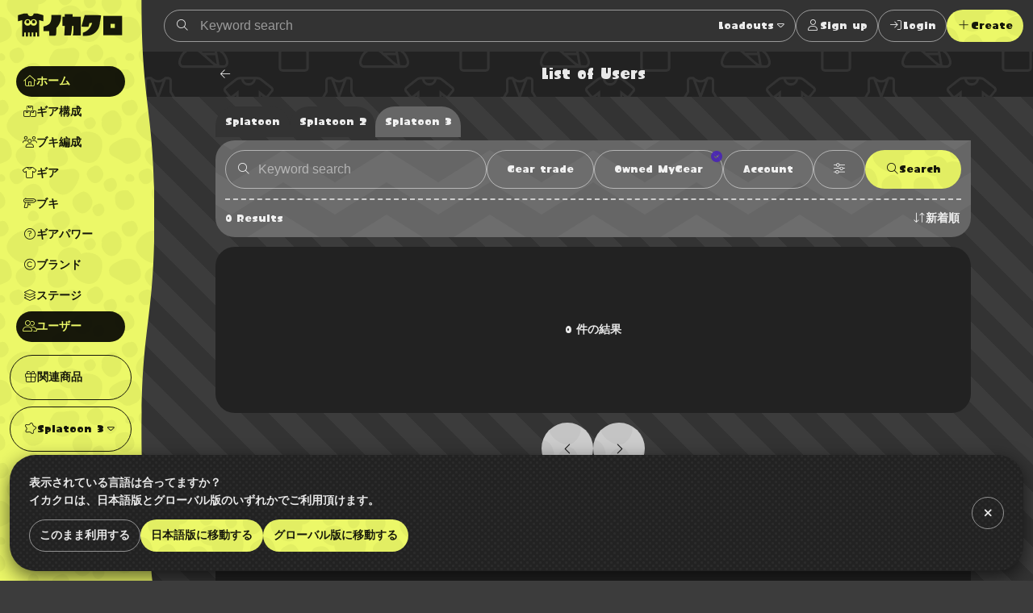

--- FILE ---
content_type: text/html; charset=utf-8
request_url: https://www.ikaclo.jp/users/?gears%5B0%5D%5Bid%5D=1260&gears%5B0%5D%5Bability_id%5D=70
body_size: 23279
content:
<!doctype html>
<html data-n-head-ssr lang="ja" class="-splat3 -dark" data-n-head="%7B%22lang%22:%7B%22ssr%22:%22ja%22%7D,%22class%22:%7B%22ssr%22:%5B%22-splat3%22,%22-dark%22%5D%7D%7D">
  <head >
    <title>スプラトゥーン3：イカクロユーザー一覧｜イカクロ</title><meta data-n-head="ssr" charset="utf-8"><meta data-n-head="ssr" name="viewport" content="width=device-width, initial-scale=1, viewport-fit=cover, maximum-scale=1.0"><meta data-n-head="ssr" data-hid="charset" charset="utf-8"><meta data-n-head="ssr" data-hid="mobile-web-app-capable" name="mobile-web-app-capable" content="yes"><meta data-n-head="ssr" data-hid="apple-mobile-web-app-title" name="apple-mobile-web-app-title" content="イカクロ"><meta data-n-head="ssr" data-hid="author" name="author" content="ikaclo team"><meta data-n-head="ssr" data-hid="description" name="description" content=""><meta data-n-head="ssr" data-hid="og:site_name" property="og:site_name" content="イカクロ"><meta data-n-head="ssr" data-hid="og:type" property="og:type" content="article"><meta data-n-head="ssr" data-hid="og:url" property="og:url" content="https://www.ikaclo.jp/users/?gears%5B0%5D%5Bid%5D=1260&amp;gears%5B0%5D%5Bability_id%5D=70"><meta data-n-head="ssr" data-hid="og:title" property="og:title" content="スプラトゥーン3：イカクロユーザー一覧｜イカクロ"><meta data-n-head="ssr" data-hid="og:description" property="og:description" content=""><meta data-n-head="ssr" data-hid="og:image" property="og:image" content="https://www.ikaclo.jp/images/shares/img_default.jpg"><meta data-n-head="ssr" name="twitter:card" content="summary_large_image"><meta data-n-head="ssr" name="twitter:site" content="@ikaclo"><meta data-n-head="ssr" name="twitter:title" content="スプラトゥーン3：イカクロユーザー一覧｜イカクロ"><meta data-n-head="ssr" name="twitter:description" content=""><meta data-n-head="ssr" name="twitter:image" content="https://www.ikaclo.jp/images/shares/img_default.jpg"><meta data-n-head="ssr" name="thumbnail" content="https://www.ikaclo.jp/images/shares/img_default.jpg"><link data-n-head="ssr" data-hid="shortcut-icon" rel="shortcut icon" href="/images/touch/android-chrome-192x192.png"><link data-n-head="ssr" data-hid="apple-touch-icon" rel="apple-touch-icon" href="/images/touch/apple-touch-icon-180x180.png" sizes="180x180"><link data-n-head="ssr" rel="manifest" href="/_nuxt/manifest.d85c4941.json" data-hid="manifest"><link data-n-head="ssr" rel="canonical" href="https://www.ikaclo.jp/users/"><link data-n-head="ssr" rel="alternate" href="https://www.ikaclo.jp/users/" hreflang="ja"><link data-n-head="ssr" rel="alternate" href="https://www.ikaclo.com/users/" hreflang="en"><script data-n-head="ssr" src="https://kit.fontawesome.com/e5512c9d37.js" crossorigin="anonymous"></script><script data-n-head="ssr" async src="https://platform.twitter.com/widgets.js" charset="utf-8"></script><script data-n-head="ssr" src="https://www.googletagmanager.com/gtag/js?id=UA-1190955-13" async></script><script data-n-head="ssr" data-hid="adsbygoogle-script" defer crossorigin="anonymous" src="//pagead2.googlesyndication.com/pagead/js/adsbygoogle.js?client=ca-pub-1493305528921794"></script><script data-n-head="ssr" async src="https://securepubads.g.doubleclick.net/tag/js/gpt.js"></script><script data-n-head="ssr" data-hid="adsbyadx">
  window.googletag = window.googletag || {cmd: []};
  googletag.cmd.push(function() {
    googletag.pubads().set("page_url", "https://dev.www.ikaclo.jp"); //
    googletag.pubads().enableSingleRequest();
    googletag.pubads().collapseEmptyDivs(); // 空のdivを閉じる
    googletag.enableServices();
  });
</script><script data-n-head="ssr" data-hid="adsbygoogle">
if (!window.__abg_called){
  (window.adsbygoogle = window.adsbygoogle || []);
    adsbygoogle.pauseAdRequests=0;
    adsbygoogle.push({
      google_ad_client: "ca-pub-1493305528921794",
      enable_page_level_ads: true,
      overlays: {bottom: false}
    });
  window.__abg_called = true;
}</script><script data-n-head="ssr" data-hid="nuxt-jsonld-b62" type="application/ld+json">[]</script><link rel="preload" href="/_nuxt/838f4fd.js" as="script"><link rel="preload" href="/_nuxt/7ae1af5.js" as="script"><link rel="preload" href="/_nuxt/02ef91d.js" as="script"><link rel="preload" href="/_nuxt/da870c1.js" as="script"><link rel="preload" href="/_nuxt/f86f248.js" as="script"><link rel="preload" href="/_nuxt/f569c0f.js" as="script"><link rel="preload" href="/_nuxt/75b8e5a.js" as="script"><style data-vue-ssr-id="1998f766:0 7e56e4e3:0 797fd4c8:0 0a516f46:0 c8a3ac66:0 bd60d528:0 d3d2ddf0:0 678775d6:0 595d495c:0 8e700f6a:0 2205b1c8:0 a16a7e0e:0 460bf062:0 736da9ec:0 bdb08fbc:0 88668f7c:0 e7245182:0 295fed94:0 a9c2636c:0 5b5dec10:0 123c1812:0 38618c77:0 b33ed5ce:0 2d5eb8ba:0 80049490:0 54d82731:0 404145c0:0 3b7fee56:0 682c6ce4:0 2f13c84a:0 ed2ff2ea:0 69f183d4:0 99ad4ad0:0 2e4906b6:0 5b547139:0 a2c7ceca:0 36733e5a:0">:root.-light{--colorTxt:rgba(0,0,0,0.9);--colorBorder:rgba(0,0,0,0.5);--colorBorderSub:rgba(0,0,0,0.25);--colorBg:#fff;--colorBgBrick:#fff;--colorBgEnclosure:#ddd;--colorStripe:#c4c2c0;--colorStripeDark:#bdbbb9}:root.-dark{--colorTxt:hsla(0,0%,100%,0.9);--colorBorder:hsla(0,0%,100%,0.5);--colorBorderSub:hsla(0,0%,100%,0.25);--colorBg:#333;--colorBgBrick:#222;--colorBgEnclosure:#333;--colorStripe:#3c3c3c;--colorStripeDark:#333}@media(prefers-color-scheme:light){:root.-system{--colorTxt:rgba(0,0,0,0.9);--colorBorder:rgba(0,0,0,0.5);--colorBorderSub:rgba(0,0,0,0.25);--colorBg:#fff;--colorBgBrick:#fff;--colorBgEnclosure:#ddd;--colorStripe:#c4c2c0;--colorStripeDark:#bdbbb9}}@media(prefers-color-scheme:dark){:root.-system{--colorTxt:hsla(0,0%,100%,0.9);--colorBorder:hsla(0,0%,100%,0.5);--colorBorderSub:hsla(0,0%,100%,0.25);--colorBg:#333;--colorBgBrick:#222;--colorBgEnclosure:#333;--colorStripe:#3c3c3c;--colorStripeDark:#333}}.-splat1{--colorAccent:#e86417;--colorAccentDarkest:rgba(105,49,17,0.9);--colorAccentDark:rgba(175,82,29,0.9);--colorAccentLight:rgba(247,128,59,0.9);--colorAccentSub:rgba(17,120,238,0.9);--colorAccentSubDark:rgba(24,97,181,0.9);--colorAccentSubLight:rgba(54,146,252,0.9);--colorAccentSubDull:rgba(102,126,153,0.9);--colorWeapon:#6d9e00;--colorHead:#ca4648;--colorClothing:#006ead;--colorShoes:#cb4d00}.-splat2{--colorAccent:#f0287c;--colorAccentDarkest:rgba(92,10,44,0.9);--colorAccentDark:rgba(203,26,100,0.9);--colorAccentLight:rgba(252,79,151,0.9);--colorAccentSub:rgba(38,217,38,0.9);--colorAccentSubDark:rgba(33,217,33,0.9);--colorAccentSubLight:rgba(71,235,71,0.9);--colorAccentSubDull:rgba(102,153,102,0.9);--colorWeapon:#b9cf17;--colorHead:#cc4649;--colorClothing:#47d79a;--colorShoes:#ed7203}.-splat3{--colorAccent:#ecf868;--colorAccentDarkest:rgba(150,162,17,0.9);--colorAccentDark:rgba(221,235,66,0.9);--colorAccentLight:rgba(246,255,148,0.9);--colorAccentSub:rgba(73,36,183,0.9);--colorAccentSubDark:rgba(60,36,132,0.9);--colorAccentSubLight:rgba(89,43,227,0.9);--colorAccentSubDull:rgba(99,88,132,0.9);--colorWeapon:#effe71;--colorHead:#e76869;--colorClothing:#92eece;--colorShoes:#e49767}.-splat1,.-splat2{--bgBubble:url(/common/images/bg_bubble_light.svg)}.-splat3{--bgBubble:url(/common/images/bg_bubble_dark.svg)}@font-face{font-family:"ikamodoki";src:url(/common/font/ikamodoki1_0.ttf)}@font-face{font-family:"paintball";src:url(/common/font/Paintball_Beta_3.ttf)}@font-face{font-family:"paintballNumber";src:url(/common/font/Paintball_Beta_3.ttf);unicode-range:U+0030-0039}.devHeading{margin:0 0 0 -10em;width:10em;font-size:10px;border-bottom:1px solid #000;text-align:right}html{overflow-y:scroll;-webkit-text-size-adjust:100%}a,address,article,aside,audio,b,blockquote,body,button,caption,code,dd,dialog,div,dl,dt,em,fieldset,figure,footer,form,h1,h2,h3,h4,h5,h6,header,hgroup,html,i,img,label,legend,mark,menu,nav,ol,p,pre,q,section,span,strong,sub,sup,table,tbody,td,tfoot,th,thead,time,tr,ul,video{margin:0;padding:0;outline:0;font-style:normal;font-weight:600}article,aside,dialog,figure,footer,header,hgroup,nav,section{display:block}ol li,ul li{list-style:none}table{border-collapse:collapse;border-spacing:0}blockquote,q{quotes:none}a,fieldset,img{border:0}img,input,textarea{vertical-align:middle}input[type=text],textarea{line-height:1.4}button,input{outline:none}button{border:none;background:none;padding:0;margin:0}address,button,caption,dd,dt,h1,h2,h3,h4,h5,h6,li,p,pre,td,th{line-height:1.6;font-size:14px}dd dd,dd dt,dd input,dd li,dd p,dd select,dd textarea,li dd,li dt,li input,li li,li p,li select,li textarea,p input,p select,p textarea,td dd,td dt,td input,td li,td p,td select,td textarea,th dd,th dt,th input,th li,th p,th select,th textarea{font-size:100%}body{font-family:"ヒラギノ角ゴ Pro W3","Hiragino Kaku Gothic Pro","メイリオ",Meiryo,Osaka,"ＭＳ Ｐゴシック","MS PGothic",sans-serif;font-size:10px}a:link,a:visited{text-decoration:none}a:active,a:hover{text-decoration:underline}@media screen and (max-width:800px){a:active,a:hover{text-decoration:none}}input::-moz-placeholder,textarea::-moz-placeholder{color:#ccc}input:-ms-input-placeholder,textarea:-ms-input-placeholder{color:#ccc}input::placeholder,textarea::placeholder{color:#ccc}.platform{display:flex;min-width:320px;min-height:100vh}.platform__header{width:208px}@media screen and (min-width:801px){.platform__header{position:-webkit-sticky;position:sticky;top:0;height:100vh}}.platform__contents{display:flex;flex-direction:column;flex-grow:1;justify-content:space-between}@media screen and (min-width:801px){.platform__contents{width:calc(100% - 74px)}}.platform__contents__mainContents{position:relative;flex:1}.platform__announcements{position:fixed;bottom:0;width:100%}@media screen and (max-width:1024px){.platform__header{width:auto;flex-shrink:0}}@media screen and (max-width:800px){.platform{flex-direction:column;justify-content:space-between}.platform__header{width:auto}}.extraNav{display:block}@media screen and (max-width:800px){.extraNav{display:none}}.floatingActionBtns{position:fixed;right:24px;bottom:24px}@media screen and (max-width:800px){.floatingActionBtns{right:12px;bottom:calc(76px + env(safe-area-inset-bottom))}}.appNav{display:none;position:-webkit-sticky;position:sticky;bottom:0}@media screen and (max-width:800px){.appNav{display:block}}@media screen and (min-width:1025px){.platform__header{margin-right:-16px;z-index:1}.platform:not(.-post) .container{padding-left:16px}}.container{margin:0 auto;max-width:1280px;position:relative}.container.-narrow{max-width:960px}.container.-narrowEx{max-width:640px}@media screen and (max-width:800px){.container.-narrowEx{max-width:none}}.container.-wide{max-width:none}.-dropdown,.-dropdownModal,.balloon__items,.tooltip{z-index:2}.appNav,.floatingActionBtns,.platform__header{z-index:4}.appNav.is-opened{z-index:8}.modal,.platform__announcements{z-index:16}.message{z-index:24}@media screen and (max-width:800px){.-dropdownModal{z-index:16}}.local{background:url(/common/images/bg_monogram.svg) #222 50% repeat;background-size:224px;color:hsla(0,0%,100%,.9);overflow:hidden}.tooltip{display:block;z-index:10000;font-size:12px}.tooltip-inner{background:#000;color:#fff;border-radius:16px;padding:5px 10px 4px}.tooltip-arrow{width:0;height:0;border-style:solid;position:absolute;margin:5px;border-color:#000;z-index:1}.tooltip[x-placement^=top]{margin-bottom:5px}.tooltip[x-placement^=top] .tooltip-arrow{border-width:5px 5px 0;border-left-color:transparent!important;border-right-color:transparent!important;border-bottom-color:transparent!important;bottom:-5px;left:calc(50% - 5px);margin-top:0;margin-bottom:0}.tooltip[x-placement^=bottom]{margin-top:5px}.tooltip[x-placement^=bottom] .tooltip-arrow{border-width:0 5px 5px;border-left-color:transparent!important;border-right-color:transparent!important;border-top-color:transparent!important;top:-5px;left:calc(50% - 5px);margin-top:0;margin-bottom:0}.tooltip[x-placement^=right]{margin-left:5px}.tooltip[x-placement^=right] .tooltip-arrow{border-width:5px 5px 5px 0;border-left-color:transparent!important;border-top-color:transparent!important;border-bottom-color:transparent!important;left:-5px;top:calc(50% - 5px);margin-left:0;margin-right:0}.tooltip[x-placement^=left]{margin-right:5px}.tooltip[x-placement^=left] .tooltip-arrow{border-width:5px 0 5px 5px;border-top-color:transparent!important;border-right-color:transparent!important;border-bottom-color:transparent!important;right:-5px;top:calc(50% - 5px);margin-left:0;margin-right:0}.tooltip.popover .popover-inner{background:#f9f9f9;color:#000;padding:24px;border-radius:5px;box-shadow:0 5px 30px rgba(0,0,0,.1)}.tooltip.popover .popover-arrow{border-color:#f9f9f9}.tooltip[aria-hidden=true]{visibility:hidden;opacity:0;transition:opacity .15s,visibility .15s}.tooltip[aria-hidden=false]{visibility:visible;opacity:1;transition:opacity .15s}.errors{background:var(--colorAccentSub);width:-webkit-fit-content;width:-moz-fit-content;width:fit-content;border-radius:24px;padding:0 12px}.row{display:flex;flex-wrap:wrap}.col.-oneThird{width:33.33%}.col.-twoThird{width:66.66%}.col.-oneFourth{width:25%}.col.-twoFourth{width:50%}.col.-threeFourth{width:75%}.-vSpaceXL{margin-top:40px!important;margin-bottom:40px!important}.-vSpaceL{margin-top:24px!important;margin-bottom:24px!important}.-vSpaceS{margin-top:8px!important;margin-bottom:8px!important}.brick{margin:12px;padding:12px;background:var(--colorBgBrick);border-radius:24px}.brick.-primary{background:url(/common/images/bg_mountain.svg) #666 center 12px repeat}.brick.-primary,.brick.-primary a{color:hsla(0,0%,100%,.9)}.brick.-stack:not(:last-child){margin-top:4px;margin-bottom:4px;border-radius:0}.brick.-stack:last-child{margin-top:4px;border-radius:0 0 24px 24px}@media screen and (max-width:800px){.brick.-stack:last-child{border-radius:0}}.brick.-stickyBottom{position:-webkit-sticky;position:sticky;bottom:0;border:1px solid var(--colorBorderSub);z-index:1;box-shadow:0 4px 8px rgba(0,0,0,.2)}@media screen and (max-width:800px){.brick.-stickyBottom{border-right:none;border-left:none;bottom:calc(64px + env(safe-area-inset-bottom))}}.-narrowEx .brick.-stickyBottom{padding:calc(12px + env(safe-area-inset-bottom))}@media screen and (max-width:800px){.-narrowEx .brick.-stickyBottom{bottom:0}}.brick.-spaceL{padding:40px 0}@media screen and (max-width:800px){.brick{margin:11px 0;padding:1px 0;border-radius:0}}@media screen and (min-width:801px){.row .brick{margin:12px}}@media screen and (max-width:800px){.row>[class^=col]+[class^=col]>.brick{margin-top:0}}.is-notification{position:relative}.is-notification:after{content:"";display:block;position:absolute;width:12px;height:12px;background:var(--colorAccentSub);border-radius:6px;right:0;top:0}body{color:var(--colorTxt);background:var(--colorStripe) 0 0 repeating-linear-gradient(225deg,var(--colorStripe),var(--colorStripe) 24px,var(--colorStripeDark) 0,var(--colorStripeDark) 48px)}body,button{font-family:"paintball","游ゴシック体","Yu Gothic",YuGothic,"ヒラギノ角ゴ Pro W3","Hiragino Kaku Gothic Pro","メイリオ",Meiryo,Osaka,"ＭＳ Ｐゴシック","MS PGothic",Arial,Helvetica,"sans-serif"}a{color:var(--colorAccent)}.-splat3 a{color:var(--colorAccentDark)}.-splat3 .btn:not(:hover):not(:disabled):not(.-ghost):not(.-secondary):not(.-square):not(.-link):not(.-transparent){color:rgba(0,0,0,.9)!important}.-splat3 .platform__header .logo{background:rgba(0,0,0,.9)}.-splat3 .platform__header .logoType{color:rgba(0,0,0,.9)}.-splat3 .platform__header .globalHeader__inner__nav__items.-action,.-splat3 .platform__header .globalHeader__inner__nav__items.-related{border-color:rgba(0,0,0,.9)}.-splat3 .platform__header .globalHeader__inner__nav .-dropdownModal a{color:inherit}.-splat3 .platform__header .globalHeader__inner__nav a{color:rgba(0,0,0,.9)}.-splat3 .platform__header .globalHeader__inner__nav a.is-linkActive,.-splat3 .platform__header .globalHeader__inner__nav a.is-linkExactActive,.-splat3 .platform__header .globalHeader__inner__nav a:hover{color:var(--colorAccent);background:rgba(0,0,0,.9)}@media screen and (min-width:801px){.-splat3 .platform__header .globalHeader__inner__nav a.is-linkActive:hover,.-splat3 .platform__header .globalHeader__inner__nav a.is-linkExactActive:hover{color:var(--colorAccent)}}.-splat3 .platform__header .globalHeader__inner__extraNav .dropdown__btn,.-splat3 .platform__header .globalHeader__inner__nav .dropdown__btn{color:rgba(0,0,0,.9);border-radius:24px}.-splat3 .platform__header .globalHeader__inner__extraNav .dropdown__btn:hover,.-splat3 .platform__header .globalHeader__inner__nav .dropdown__btn:hover{color:var(--colorAccent);background:rgba(0,0,0,.9)}
.nuxt-progress{position:fixed;top:0;left:0;right:0;height:2px;width:0;opacity:1;transition:width .1s,opacity .4s;background-color:#fff;z-index:999999}.nuxt-progress.nuxt-progress-notransition{transition:none}.nuxt-progress-failed{background-color:red}
:root.-light[data-v-7a52f076]{--colorTxt:rgba(0,0,0,0.9);--colorBorder:rgba(0,0,0,0.5);--colorBorderSub:rgba(0,0,0,0.25);--colorBg:#fff;--colorBgBrick:#fff;--colorBgEnclosure:#ddd;--colorStripe:#c4c2c0;--colorStripeDark:#bdbbb9}:root.-dark[data-v-7a52f076]{--colorTxt:hsla(0,0%,100%,0.9);--colorBorder:hsla(0,0%,100%,0.5);--colorBorderSub:hsla(0,0%,100%,0.25);--colorBg:#333;--colorBgBrick:#222;--colorBgEnclosure:#333;--colorStripe:#3c3c3c;--colorStripeDark:#333}@media(prefers-color-scheme:light){:root.-system[data-v-7a52f076]{--colorTxt:rgba(0,0,0,0.9);--colorBorder:rgba(0,0,0,0.5);--colorBorderSub:rgba(0,0,0,0.25);--colorBg:#fff;--colorBgBrick:#fff;--colorBgEnclosure:#ddd;--colorStripe:#c4c2c0;--colorStripeDark:#bdbbb9}}@media(prefers-color-scheme:dark){:root.-system[data-v-7a52f076]{--colorTxt:hsla(0,0%,100%,0.9);--colorBorder:hsla(0,0%,100%,0.5);--colorBorderSub:hsla(0,0%,100%,0.25);--colorBg:#333;--colorBgBrick:#222;--colorBgEnclosure:#333;--colorStripe:#3c3c3c;--colorStripeDark:#333}}.-splat1[data-v-7a52f076]{--colorAccent:#e86417;--colorAccentDarkest:rgba(105,49,17,0.9);--colorAccentDark:rgba(175,82,29,0.9);--colorAccentLight:rgba(247,128,59,0.9);--colorAccentSub:rgba(17,120,238,0.9);--colorAccentSubDark:rgba(24,97,181,0.9);--colorAccentSubLight:rgba(54,146,252,0.9);--colorAccentSubDull:rgba(102,126,153,0.9);--colorWeapon:#6d9e00;--colorHead:#ca4648;--colorClothing:#006ead;--colorShoes:#cb4d00}.-splat2[data-v-7a52f076]{--colorAccent:#f0287c;--colorAccentDarkest:rgba(92,10,44,0.9);--colorAccentDark:rgba(203,26,100,0.9);--colorAccentLight:rgba(252,79,151,0.9);--colorAccentSub:rgba(38,217,38,0.9);--colorAccentSubDark:rgba(33,217,33,0.9);--colorAccentSubLight:rgba(71,235,71,0.9);--colorAccentSubDull:rgba(102,153,102,0.9);--colorWeapon:#b9cf17;--colorHead:#cc4649;--colorClothing:#47d79a;--colorShoes:#ed7203}.-splat3[data-v-7a52f076]{--colorAccent:#ecf868;--colorAccentDarkest:rgba(150,162,17,0.9);--colorAccentDark:rgba(221,235,66,0.9);--colorAccentLight:rgba(246,255,148,0.9);--colorAccentSub:rgba(73,36,183,0.9);--colorAccentSubDark:rgba(60,36,132,0.9);--colorAccentSubLight:rgba(89,43,227,0.9);--colorAccentSubDull:rgba(99,88,132,0.9);--colorWeapon:#effe71;--colorHead:#e76869;--colorClothing:#92eece;--colorShoes:#e49767}.-splat1[data-v-7a52f076],.-splat2[data-v-7a52f076]{--bgBubble:url(/common/images/bg_bubble_light.svg)}.-splat3[data-v-7a52f076]{--bgBubble:url(/common/images/bg_bubble_dark.svg)}#im_panel_top[data-v-7a52f076]{position:-webkit-sticky;position:sticky;top:0;left:0;right:0;background:#fff;z-index:99998;text-align:center;transform:translateZ(0);filter:drop-shadow(0 4px 8px rgba(0,0,0,.2))}.btn_parts_sp_top[data-v-7a52f076]{font-family:Arial;width:64px;height:32px;margin:0;padding:0;position:absolute;bottom:0;right:0;cursor:pointer;border:none;background:#fff;display:flex;justify-content:center;align-items:center;border-radius:0 0 8px 8px;transform:translateY(100%)}@media screen and (min-width:599px){#im_panel_top[data-v-7a52f076]{display:none}}
:root.-light[data-v-055de3c2]{--colorTxt:rgba(0,0,0,0.9);--colorBorder:rgba(0,0,0,0.5);--colorBorderSub:rgba(0,0,0,0.25);--colorBg:#fff;--colorBgBrick:#fff;--colorBgEnclosure:#ddd;--colorStripe:#c4c2c0;--colorStripeDark:#bdbbb9}:root.-dark[data-v-055de3c2]{--colorTxt:hsla(0,0%,100%,0.9);--colorBorder:hsla(0,0%,100%,0.5);--colorBorderSub:hsla(0,0%,100%,0.25);--colorBg:#333;--colorBgBrick:#222;--colorBgEnclosure:#333;--colorStripe:#3c3c3c;--colorStripeDark:#333}@media(prefers-color-scheme:light){:root.-system[data-v-055de3c2]{--colorTxt:rgba(0,0,0,0.9);--colorBorder:rgba(0,0,0,0.5);--colorBorderSub:rgba(0,0,0,0.25);--colorBg:#fff;--colorBgBrick:#fff;--colorBgEnclosure:#ddd;--colorStripe:#c4c2c0;--colorStripeDark:#bdbbb9}}@media(prefers-color-scheme:dark){:root.-system[data-v-055de3c2]{--colorTxt:hsla(0,0%,100%,0.9);--colorBorder:hsla(0,0%,100%,0.5);--colorBorderSub:hsla(0,0%,100%,0.25);--colorBg:#333;--colorBgBrick:#222;--colorBgEnclosure:#333;--colorStripe:#3c3c3c;--colorStripeDark:#333}}.-splat1[data-v-055de3c2]{--colorAccent:#e86417;--colorAccentDarkest:rgba(105,49,17,0.9);--colorAccentDark:rgba(175,82,29,0.9);--colorAccentLight:rgba(247,128,59,0.9);--colorAccentSub:rgba(17,120,238,0.9);--colorAccentSubDark:rgba(24,97,181,0.9);--colorAccentSubLight:rgba(54,146,252,0.9);--colorAccentSubDull:rgba(102,126,153,0.9);--colorWeapon:#6d9e00;--colorHead:#ca4648;--colorClothing:#006ead;--colorShoes:#cb4d00}.-splat2[data-v-055de3c2]{--colorAccent:#f0287c;--colorAccentDarkest:rgba(92,10,44,0.9);--colorAccentDark:rgba(203,26,100,0.9);--colorAccentLight:rgba(252,79,151,0.9);--colorAccentSub:rgba(38,217,38,0.9);--colorAccentSubDark:rgba(33,217,33,0.9);--colorAccentSubLight:rgba(71,235,71,0.9);--colorAccentSubDull:rgba(102,153,102,0.9);--colorWeapon:#b9cf17;--colorHead:#cc4649;--colorClothing:#47d79a;--colorShoes:#ed7203}.-splat3[data-v-055de3c2]{--colorAccent:#ecf868;--colorAccentDarkest:rgba(150,162,17,0.9);--colorAccentDark:rgba(221,235,66,0.9);--colorAccentLight:rgba(246,255,148,0.9);--colorAccentSub:rgba(73,36,183,0.9);--colorAccentSubDark:rgba(60,36,132,0.9);--colorAccentSubLight:rgba(89,43,227,0.9);--colorAccentSubDull:rgba(99,88,132,0.9);--colorWeapon:#effe71;--colorHead:#e76869;--colorClothing:#92eece;--colorShoes:#e49767}.-splat1[data-v-055de3c2],.-splat2[data-v-055de3c2]{--bgBubble:url(/common/images/bg_bubble_light.svg)}.-splat3[data-v-055de3c2]{--bgBubble:url(/common/images/bg_bubble_dark.svg)}.globalHeader[data-v-055de3c2]{position:relative}@media screen and (min-width:801px){.globalHeader[data-v-055de3c2]{height:100vh}}.globalHeader__inner[data-v-055de3c2]{position:relative;z-index:1}@media screen and (min-width:1025px){.globalHeader__inner[data-v-055de3c2]{padding-right:16px}}@media screen and (min-width:801px){.globalHeader__inner[data-v-055de3c2]{display:flex;align-items:center;flex-direction:column}}.globalHeader__inner__logo[data-v-055de3c2]{color:hsla(0,0%,100%,.9);padding:12px;text-align:center}.globalHeader__inner__logo a[data-v-055de3c2]{display:flex;grid-gap:4px;gap:4px;align-items:baseline}.globalHeader__inner__logo[data-v-055de3c2]:only-child{width:100%;text-align:center}.globalHeader__inner__extraNav[data-v-055de3c2],.globalHeader__inner__nav[data-v-055de3c2]{width:-webkit-max-content;width:-moz-max-content;width:max-content}.globalHeader__inner__extraNav__items__item>a[data-v-055de3c2],.globalHeader__inner__nav__items__item>a[data-v-055de3c2]{display:flex;color:hsla(0,0%,100%,.9);align-items:center;padding:8px;border-radius:32px}.globalHeader__inner__extraNav__items__item>a[data-v-055de3c2]:hover,.globalHeader__inner__nav__items__item>a[data-v-055de3c2]:hover{text-decoration:none;background:hsla(0,0%,100%,.9);color:var(--colorAccent)}.globalHeader__inner__extraNav__items__item>a.is-linkActive[data-v-055de3c2],.globalHeader__inner__extraNav__items__item>a.is-linkExactActive[data-v-055de3c2],.globalHeader__inner__nav__items__item>a.is-linkActive[data-v-055de3c2],.globalHeader__inner__nav__items__item>a.is-linkExactActive[data-v-055de3c2]{background:hsla(0,0%,100%,.9);color:var(--colorAccent)}@media screen and (min-width:801px){.globalHeader__inner__extraNav__items__item>a.is-linkActive[data-v-055de3c2]:hover,.globalHeader__inner__extraNav__items__item>a.is-linkExactActive[data-v-055de3c2]:hover,.globalHeader__inner__nav__items__item>a.is-linkActive[data-v-055de3c2]:hover,.globalHeader__inner__nav__items__item>a.is-linkExactActive[data-v-055de3c2]:hover{color:var(--colorAccent)}}.globalHeader__inner__nav__items[data-v-055de3c2]{display:flex;flex-direction:column;grid-gap:4px;gap:4px;margin:8px;padding:8px;border-radius:32px}.globalHeader__inner__nav__items.-action[data-v-055de3c2],.globalHeader__inner__nav__items.-related[data-v-055de3c2]{border:1px solid #fff}.globalHeader__inner__nav__items[data-v-055de3c2]  .dropdown__btn{padding:8px;border-radius:24px}.globalHeader__inner__nav__items[data-v-055de3c2]  .dropdown__btn:hover{background:hsla(0,0%,100%,.9);color:var(--colorAccent)}.globalHeader__inner__extraNav[data-v-055de3c2]{display:none}@media screen and (max-width:1024px){.globalHeader__inner__logo[data-v-055de3c2]  .logoType{display:none}.globalHeader__inner__nav__items__item[data-v-055de3c2]  .dropdown__btn,.globalHeader__inner__nav__items__item>a[data-v-055de3c2]{justify-content:center;padding:0;width:40px;height:40px}.globalHeader__inner__nav__items__item__label[data-v-055de3c2]{display:none}.globalHeader__inner__nav__items__item[data-v-055de3c2]  .dropdown__btn{display:flex;align-items:center}}@media screen and (max-width:800px){.globalHeader__inner[data-v-055de3c2]{display:flex;align-items:center}.globalHeader__inner__logo[data-v-055de3c2]  .logoType{display:inline-block}.globalHeader__inner__nav[data-v-055de3c2]{display:none}.globalHeader__inner__extraNav[data-v-055de3c2]{display:block;flex:1;margin:4px}.globalHeader__inner__extraNav>ul[data-v-055de3c2]{display:flex;align-items:center;grid-gap:8px;gap:8px;justify-content:right}.globalHeader__inner__extraNav>ul[data-v-055de3c2]  .dropdown__btn{padding:8px}}.globalHeader[data-v-055de3c2]:after{background:var(--colorAccent) var(--bgBubble);content:"";position:absolute;top:0;right:0;bottom:0;left:0;z-index:0}@media screen and (min-width:1025px){.globalHeader[data-v-055de3c2]:after{mask-image:url(/common/images/mask_wave_vertical.svg);mask-repeat:repeat-y;mask-position:right top;mask-size:auto auto;-webkit-mask-image:url(/common/images/mask_wave_vertical.svg);-webkit-mask-repeat:repeat-y;-webkit-mask-position:right top;-webkit-mask-size:auto auto}}
:root.-light[data-v-0c36ed36]{--colorTxt:rgba(0,0,0,0.9);--colorBorder:rgba(0,0,0,0.5);--colorBorderSub:rgba(0,0,0,0.25);--colorBg:#fff;--colorBgBrick:#fff;--colorBgEnclosure:#ddd;--colorStripe:#c4c2c0;--colorStripeDark:#bdbbb9}:root.-dark[data-v-0c36ed36]{--colorTxt:hsla(0,0%,100%,0.9);--colorBorder:hsla(0,0%,100%,0.5);--colorBorderSub:hsla(0,0%,100%,0.25);--colorBg:#333;--colorBgBrick:#222;--colorBgEnclosure:#333;--colorStripe:#3c3c3c;--colorStripeDark:#333}@media(prefers-color-scheme:light){:root.-system[data-v-0c36ed36]{--colorTxt:rgba(0,0,0,0.9);--colorBorder:rgba(0,0,0,0.5);--colorBorderSub:rgba(0,0,0,0.25);--colorBg:#fff;--colorBgBrick:#fff;--colorBgEnclosure:#ddd;--colorStripe:#c4c2c0;--colorStripeDark:#bdbbb9}}@media(prefers-color-scheme:dark){:root.-system[data-v-0c36ed36]{--colorTxt:hsla(0,0%,100%,0.9);--colorBorder:hsla(0,0%,100%,0.5);--colorBorderSub:hsla(0,0%,100%,0.25);--colorBg:#333;--colorBgBrick:#222;--colorBgEnclosure:#333;--colorStripe:#3c3c3c;--colorStripeDark:#333}}.-splat1[data-v-0c36ed36]{--colorAccent:#e86417;--colorAccentDarkest:rgba(105,49,17,0.9);--colorAccentDark:rgba(175,82,29,0.9);--colorAccentLight:rgba(247,128,59,0.9);--colorAccentSub:rgba(17,120,238,0.9);--colorAccentSubDark:rgba(24,97,181,0.9);--colorAccentSubLight:rgba(54,146,252,0.9);--colorAccentSubDull:rgba(102,126,153,0.9);--colorWeapon:#6d9e00;--colorHead:#ca4648;--colorClothing:#006ead;--colorShoes:#cb4d00}.-splat2[data-v-0c36ed36]{--colorAccent:#f0287c;--colorAccentDarkest:rgba(92,10,44,0.9);--colorAccentDark:rgba(203,26,100,0.9);--colorAccentLight:rgba(252,79,151,0.9);--colorAccentSub:rgba(38,217,38,0.9);--colorAccentSubDark:rgba(33,217,33,0.9);--colorAccentSubLight:rgba(71,235,71,0.9);--colorAccentSubDull:rgba(102,153,102,0.9);--colorWeapon:#b9cf17;--colorHead:#cc4649;--colorClothing:#47d79a;--colorShoes:#ed7203}.-splat3[data-v-0c36ed36]{--colorAccent:#ecf868;--colorAccentDarkest:rgba(150,162,17,0.9);--colorAccentDark:rgba(221,235,66,0.9);--colorAccentLight:rgba(246,255,148,0.9);--colorAccentSub:rgba(73,36,183,0.9);--colorAccentSubDark:rgba(60,36,132,0.9);--colorAccentSubLight:rgba(89,43,227,0.9);--colorAccentSubDull:rgba(99,88,132,0.9);--colorWeapon:#effe71;--colorHead:#e76869;--colorClothing:#92eece;--colorShoes:#e49767}.-splat1[data-v-0c36ed36],.-splat2[data-v-0c36ed36]{--bgBubble:url(/common/images/bg_bubble_light.svg)}.-splat3[data-v-0c36ed36]{--bgBubble:url(/common/images/bg_bubble_dark.svg)}.logo[data-v-0c36ed36]{display:inline-block;background:hsla(0,0%,100%,.9);line-height:1;width:32px;height:32px;mask-image:url(/common/images/mask_logo.svg);mask-repeat:no-repeat;mask-position:center center;mask-size:32px 32px;-webkit-mask-image:url(/common/images/mask_logo.svg);-webkit-mask-repeat:no-repeat;-webkit-mask-position:center center;-webkit-mask-size:32px 32px}
:root.-light[data-v-04a984dc]{--colorTxt:rgba(0,0,0,0.9);--colorBorder:rgba(0,0,0,0.5);--colorBorderSub:rgba(0,0,0,0.25);--colorBg:#fff;--colorBgBrick:#fff;--colorBgEnclosure:#ddd;--colorStripe:#c4c2c0;--colorStripeDark:#bdbbb9}:root.-dark[data-v-04a984dc]{--colorTxt:hsla(0,0%,100%,0.9);--colorBorder:hsla(0,0%,100%,0.5);--colorBorderSub:hsla(0,0%,100%,0.25);--colorBg:#333;--colorBgBrick:#222;--colorBgEnclosure:#333;--colorStripe:#3c3c3c;--colorStripeDark:#333}@media(prefers-color-scheme:light){:root.-system[data-v-04a984dc]{--colorTxt:rgba(0,0,0,0.9);--colorBorder:rgba(0,0,0,0.5);--colorBorderSub:rgba(0,0,0,0.25);--colorBg:#fff;--colorBgBrick:#fff;--colorBgEnclosure:#ddd;--colorStripe:#c4c2c0;--colorStripeDark:#bdbbb9}}@media(prefers-color-scheme:dark){:root.-system[data-v-04a984dc]{--colorTxt:hsla(0,0%,100%,0.9);--colorBorder:hsla(0,0%,100%,0.5);--colorBorderSub:hsla(0,0%,100%,0.25);--colorBg:#333;--colorBgBrick:#222;--colorBgEnclosure:#333;--colorStripe:#3c3c3c;--colorStripeDark:#333}}.-splat1[data-v-04a984dc]{--colorAccent:#e86417;--colorAccentDarkest:rgba(105,49,17,0.9);--colorAccentDark:rgba(175,82,29,0.9);--colorAccentLight:rgba(247,128,59,0.9);--colorAccentSub:rgba(17,120,238,0.9);--colorAccentSubDark:rgba(24,97,181,0.9);--colorAccentSubLight:rgba(54,146,252,0.9);--colorAccentSubDull:rgba(102,126,153,0.9);--colorWeapon:#6d9e00;--colorHead:#ca4648;--colorClothing:#006ead;--colorShoes:#cb4d00}.-splat2[data-v-04a984dc]{--colorAccent:#f0287c;--colorAccentDarkest:rgba(92,10,44,0.9);--colorAccentDark:rgba(203,26,100,0.9);--colorAccentLight:rgba(252,79,151,0.9);--colorAccentSub:rgba(38,217,38,0.9);--colorAccentSubDark:rgba(33,217,33,0.9);--colorAccentSubLight:rgba(71,235,71,0.9);--colorAccentSubDull:rgba(102,153,102,0.9);--colorWeapon:#b9cf17;--colorHead:#cc4649;--colorClothing:#47d79a;--colorShoes:#ed7203}.-splat3[data-v-04a984dc]{--colorAccent:#ecf868;--colorAccentDarkest:rgba(150,162,17,0.9);--colorAccentDark:rgba(221,235,66,0.9);--colorAccentLight:rgba(246,255,148,0.9);--colorAccentSub:rgba(73,36,183,0.9);--colorAccentSubDark:rgba(60,36,132,0.9);--colorAccentSubLight:rgba(89,43,227,0.9);--colorAccentSubDull:rgba(99,88,132,0.9);--colorWeapon:#effe71;--colorHead:#e76869;--colorClothing:#92eece;--colorShoes:#e49767}.-splat1[data-v-04a984dc],.-splat2[data-v-04a984dc]{--bgBubble:url(/common/images/bg_bubble_light.svg)}.-splat3[data-v-04a984dc]{--bgBubble:url(/common/images/bg_bubble_dark.svg)}.logoType[data-v-04a984dc]{color:hsla(0,0%,100%,.9);font-family:"ikamodoki","paintball";letter-spacing:.04em;line-height:1;font-size:32px}.logoType.-global[data-v-04a984dc]{letter-spacing:0;font-size:38px;vertical-align:3px}
:root.-light[data-v-960af2a2]{--colorTxt:rgba(0,0,0,0.9);--colorBorder:rgba(0,0,0,0.5);--colorBorderSub:rgba(0,0,0,0.25);--colorBg:#fff;--colorBgBrick:#fff;--colorBgEnclosure:#ddd;--colorStripe:#c4c2c0;--colorStripeDark:#bdbbb9}:root.-dark[data-v-960af2a2]{--colorTxt:hsla(0,0%,100%,0.9);--colorBorder:hsla(0,0%,100%,0.5);--colorBorderSub:hsla(0,0%,100%,0.25);--colorBg:#333;--colorBgBrick:#222;--colorBgEnclosure:#333;--colorStripe:#3c3c3c;--colorStripeDark:#333}@media(prefers-color-scheme:light){:root.-system[data-v-960af2a2]{--colorTxt:rgba(0,0,0,0.9);--colorBorder:rgba(0,0,0,0.5);--colorBorderSub:rgba(0,0,0,0.25);--colorBg:#fff;--colorBgBrick:#fff;--colorBgEnclosure:#ddd;--colorStripe:#c4c2c0;--colorStripeDark:#bdbbb9}}@media(prefers-color-scheme:dark){:root.-system[data-v-960af2a2]{--colorTxt:hsla(0,0%,100%,0.9);--colorBorder:hsla(0,0%,100%,0.5);--colorBorderSub:hsla(0,0%,100%,0.25);--colorBg:#333;--colorBgBrick:#222;--colorBgEnclosure:#333;--colorStripe:#3c3c3c;--colorStripeDark:#333}}.-splat1[data-v-960af2a2]{--colorAccent:#e86417;--colorAccentDarkest:rgba(105,49,17,0.9);--colorAccentDark:rgba(175,82,29,0.9);--colorAccentLight:rgba(247,128,59,0.9);--colorAccentSub:rgba(17,120,238,0.9);--colorAccentSubDark:rgba(24,97,181,0.9);--colorAccentSubLight:rgba(54,146,252,0.9);--colorAccentSubDull:rgba(102,126,153,0.9);--colorWeapon:#6d9e00;--colorHead:#ca4648;--colorClothing:#006ead;--colorShoes:#cb4d00}.-splat2[data-v-960af2a2]{--colorAccent:#f0287c;--colorAccentDarkest:rgba(92,10,44,0.9);--colorAccentDark:rgba(203,26,100,0.9);--colorAccentLight:rgba(252,79,151,0.9);--colorAccentSub:rgba(38,217,38,0.9);--colorAccentSubDark:rgba(33,217,33,0.9);--colorAccentSubLight:rgba(71,235,71,0.9);--colorAccentSubDull:rgba(102,153,102,0.9);--colorWeapon:#b9cf17;--colorHead:#cc4649;--colorClothing:#47d79a;--colorShoes:#ed7203}.-splat3[data-v-960af2a2]{--colorAccent:#ecf868;--colorAccentDarkest:rgba(150,162,17,0.9);--colorAccentDark:rgba(221,235,66,0.9);--colorAccentLight:rgba(246,255,148,0.9);--colorAccentSub:rgba(73,36,183,0.9);--colorAccentSubDark:rgba(60,36,132,0.9);--colorAccentSubLight:rgba(89,43,227,0.9);--colorAccentSubDull:rgba(99,88,132,0.9);--colorWeapon:#effe71;--colorHead:#e76869;--colorClothing:#92eece;--colorShoes:#e49767}.-splat1[data-v-960af2a2],.-splat2[data-v-960af2a2]{--bgBubble:url(/common/images/bg_bubble_light.svg)}.-splat3[data-v-960af2a2]{--bgBubble:url(/common/images/bg_bubble_dark.svg)}.icon[data-v-960af2a2]{display:inline-flex;align-items:baseline;grid-gap:4px;gap:4px}.icon.-spaceL[data-v-960af2a2]{grid-gap:12px;gap:12px}.icon.-column[data-v-960af2a2],.icon.is-onlyIcon[data-v-960af2a2]{align-items:center}.icon.-column[data-v-960af2a2]{flex-direction:column}
:root.-light[data-v-4b424a59]{--colorTxt:rgba(0,0,0,0.9);--colorBorder:rgba(0,0,0,0.5);--colorBorderSub:rgba(0,0,0,0.25);--colorBg:#fff;--colorBgBrick:#fff;--colorBgEnclosure:#ddd;--colorStripe:#c4c2c0;--colorStripeDark:#bdbbb9}:root.-dark[data-v-4b424a59]{--colorTxt:hsla(0,0%,100%,0.9);--colorBorder:hsla(0,0%,100%,0.5);--colorBorderSub:hsla(0,0%,100%,0.25);--colorBg:#333;--colorBgBrick:#222;--colorBgEnclosure:#333;--colorStripe:#3c3c3c;--colorStripeDark:#333}@media(prefers-color-scheme:light){:root.-system[data-v-4b424a59]{--colorTxt:rgba(0,0,0,0.9);--colorBorder:rgba(0,0,0,0.5);--colorBorderSub:rgba(0,0,0,0.25);--colorBg:#fff;--colorBgBrick:#fff;--colorBgEnclosure:#ddd;--colorStripe:#c4c2c0;--colorStripeDark:#bdbbb9}}@media(prefers-color-scheme:dark){:root.-system[data-v-4b424a59]{--colorTxt:hsla(0,0%,100%,0.9);--colorBorder:hsla(0,0%,100%,0.5);--colorBorderSub:hsla(0,0%,100%,0.25);--colorBg:#333;--colorBgBrick:#222;--colorBgEnclosure:#333;--colorStripe:#3c3c3c;--colorStripeDark:#333}}.-splat1[data-v-4b424a59]{--colorAccent:#e86417;--colorAccentDarkest:rgba(105,49,17,0.9);--colorAccentDark:rgba(175,82,29,0.9);--colorAccentLight:rgba(247,128,59,0.9);--colorAccentSub:rgba(17,120,238,0.9);--colorAccentSubDark:rgba(24,97,181,0.9);--colorAccentSubLight:rgba(54,146,252,0.9);--colorAccentSubDull:rgba(102,126,153,0.9);--colorWeapon:#6d9e00;--colorHead:#ca4648;--colorClothing:#006ead;--colorShoes:#cb4d00}.-splat2[data-v-4b424a59]{--colorAccent:#f0287c;--colorAccentDarkest:rgba(92,10,44,0.9);--colorAccentDark:rgba(203,26,100,0.9);--colorAccentLight:rgba(252,79,151,0.9);--colorAccentSub:rgba(38,217,38,0.9);--colorAccentSubDark:rgba(33,217,33,0.9);--colorAccentSubLight:rgba(71,235,71,0.9);--colorAccentSubDull:rgba(102,153,102,0.9);--colorWeapon:#b9cf17;--colorHead:#cc4649;--colorClothing:#47d79a;--colorShoes:#ed7203}.-splat3[data-v-4b424a59]{--colorAccent:#ecf868;--colorAccentDarkest:rgba(150,162,17,0.9);--colorAccentDark:rgba(221,235,66,0.9);--colorAccentLight:rgba(246,255,148,0.9);--colorAccentSub:rgba(73,36,183,0.9);--colorAccentSubDark:rgba(60,36,132,0.9);--colorAccentSubLight:rgba(89,43,227,0.9);--colorAccentSubDull:rgba(99,88,132,0.9);--colorWeapon:#effe71;--colorHead:#e76869;--colorClothing:#92eece;--colorShoes:#e49767}.-splat1[data-v-4b424a59],.-splat2[data-v-4b424a59]{--bgBubble:url(/common/images/bg_bubble_light.svg)}.-splat3[data-v-4b424a59]{--bgBubble:url(/common/images/bg_bubble_dark.svg)}.dropdown[data-v-4b424a59]{position:relative}.dropdown__btn[data-v-4b424a59]{cursor:pointer}.dropdown__contents[data-v-4b424a59]{position:absolute;white-space:nowrap;left:0;overflow:hidden;min-width:100%;background:#000;background-image:url(/common/images/bg_dots_w.svg);background-size:8px;border-radius:24px;box-shadow:0 4px 12px rgba(0,0,0,.4)}.dropdown__contents__inner[data-v-4b424a59]{overflow-y:auto;max-height:50vh}.dropdown__contents__actionBtns[data-v-4b424a59]{border-top:1px solid var(--colorBorderSub);padding:24px 12px}@media screen and (min-width:801px){.dropdown__contents__actionBtns[data-v-4b424a59]{display:none}}.dropdown.-adaptive .dropdown__contents__actionBtns[data-v-4b424a59]{display:none}@media screen and (max-width:800px){.dropdown:not(.-adaptive) .dropdown__contents[data-v-4b424a59]{box-shadow:0 8px 24px rgba(0,0,0,.6);position:fixed;bottom:0;right:0;left:0;border-radius:24px 24px 0 0;padding-bottom:env(safe-area-inset-bottom)}.dropdown:not(.-adaptive) .dropdown__contents__inner[data-v-4b424a59]{max-height:60vh}}@media screen and (min-width:801px){.dropdown__contents.-bottom.is-offsettedRight[data-v-4b424a59]{right:0;left:auto}.dropdown__contents.-left[data-v-4b424a59]{right:100%;left:auto;top:0}.dropdown__contents.-left.is-offsettedBottom[data-v-4b424a59]{top:auto;bottom:0}}.dropdown.-adaptive .dropdown__contents.-bottom.is-offsettedRight[data-v-4b424a59]{right:0;left:auto}.dropdown.-adaptive .dropdown__contents.-left[data-v-4b424a59]{right:100%;left:auto;top:0}.dropdown.-adaptive .dropdown__contents.-left.is-offsettedBottom[data-v-4b424a59]{top:auto;bottom:0}.dropdown__contents[data-v-4b424a59]  .dropdown__contents__inner ul+ul{border-top:1px solid var(--colorBorderSub)}.dropdown__contents[data-v-4b424a59]  .dropdown__contents__inner ul{padding:8px 0}.dropdown__contents[data-v-4b424a59]  .dropdown__contents__inner ul>li>div{padding:8px 12px;font-size:12px}@media screen and (max-width:800px){.dropdown__contents[data-v-4b424a59]  .dropdown__contents__inner ul>li{font-size:16px}}.dropdown__contents[data-v-4b424a59]  .btn.-link,.dropdown__contents[data-v-4b424a59]  a{display:block;width:100%;box-sizing:border-box;color:hsla(0,0%,100%,.9);padding:8px 12px;text-align:left}@media screen and (max-width:800px){.dropdown__contents[data-v-4b424a59]  .btn.-link,.dropdown__contents[data-v-4b424a59]  a{padding:12px}}.dropdown__contents[data-v-4b424a59]  .btn.-link:not(span):hover,.dropdown__contents[data-v-4b424a59]  a:not(span):hover{color:var(--colorAccent);text-decoration:none;background-color:rgba(0,0,0,.2)}@media screen and (max-width:800px){.dropdown:not(.-adaptive) .dropdown__bg[data-v-4b424a59]{position:fixed;top:0;right:0;bottom:0;left:0;background:rgba(0,0,0,.5);-webkit-backdrop-filter:blur(1px);backdrop-filter:blur(1px)}}.dropdown.-unlimited .dropdown__contents__inner[data-v-4b424a59]{max-height:none}@media screen and (max-width:800px){.dropdown:not(.-adaptive) .v-enter-active[data-v-4b424a59],.dropdown:not(.-adaptive) .v-leave-active[data-v-4b424a59]{transition:all .25s}.dropdown:not(.-adaptive) .v-enter-active .dropdown__contents[data-v-4b424a59],.dropdown:not(.-adaptive) .v-leave-active .dropdown__contents[data-v-4b424a59]{transition:transform .25s}.dropdown:not(.-adaptive) .v-enter-active .dropdown__bg[data-v-4b424a59],.dropdown:not(.-adaptive) .v-leave-active .dropdown__bg[data-v-4b424a59]{transition:opacity .25s}.dropdown:not(.-adaptive) .v-enter .dropdown__contents[data-v-4b424a59],.dropdown:not(.-adaptive) .v-leave-to .dropdown__contents[data-v-4b424a59]{transform:translateY(100%)}.dropdown:not(.-adaptive) .v-enter .dropdown__bg[data-v-4b424a59],.dropdown:not(.-adaptive) .v-leave-to .dropdown__bg[data-v-4b424a59]{opacity:0}}
:root.-light[data-v-1b86710d]{--colorTxt:rgba(0,0,0,0.9);--colorBorder:rgba(0,0,0,0.5);--colorBorderSub:rgba(0,0,0,0.25);--colorBg:#fff;--colorBgBrick:#fff;--colorBgEnclosure:#ddd;--colorStripe:#c4c2c0;--colorStripeDark:#bdbbb9}:root.-dark[data-v-1b86710d]{--colorTxt:hsla(0,0%,100%,0.9);--colorBorder:hsla(0,0%,100%,0.5);--colorBorderSub:hsla(0,0%,100%,0.25);--colorBg:#333;--colorBgBrick:#222;--colorBgEnclosure:#333;--colorStripe:#3c3c3c;--colorStripeDark:#333}@media(prefers-color-scheme:light){:root.-system[data-v-1b86710d]{--colorTxt:rgba(0,0,0,0.9);--colorBorder:rgba(0,0,0,0.5);--colorBorderSub:rgba(0,0,0,0.25);--colorBg:#fff;--colorBgBrick:#fff;--colorBgEnclosure:#ddd;--colorStripe:#c4c2c0;--colorStripeDark:#bdbbb9}}@media(prefers-color-scheme:dark){:root.-system[data-v-1b86710d]{--colorTxt:hsla(0,0%,100%,0.9);--colorBorder:hsla(0,0%,100%,0.5);--colorBorderSub:hsla(0,0%,100%,0.25);--colorBg:#333;--colorBgBrick:#222;--colorBgEnclosure:#333;--colorStripe:#3c3c3c;--colorStripeDark:#333}}.-splat1[data-v-1b86710d]{--colorAccent:#e86417;--colorAccentDarkest:rgba(105,49,17,0.9);--colorAccentDark:rgba(175,82,29,0.9);--colorAccentLight:rgba(247,128,59,0.9);--colorAccentSub:rgba(17,120,238,0.9);--colorAccentSubDark:rgba(24,97,181,0.9);--colorAccentSubLight:rgba(54,146,252,0.9);--colorAccentSubDull:rgba(102,126,153,0.9);--colorWeapon:#6d9e00;--colorHead:#ca4648;--colorClothing:#006ead;--colorShoes:#cb4d00}.-splat2[data-v-1b86710d]{--colorAccent:#f0287c;--colorAccentDarkest:rgba(92,10,44,0.9);--colorAccentDark:rgba(203,26,100,0.9);--colorAccentLight:rgba(252,79,151,0.9);--colorAccentSub:rgba(38,217,38,0.9);--colorAccentSubDark:rgba(33,217,33,0.9);--colorAccentSubLight:rgba(71,235,71,0.9);--colorAccentSubDull:rgba(102,153,102,0.9);--colorWeapon:#b9cf17;--colorHead:#cc4649;--colorClothing:#47d79a;--colorShoes:#ed7203}.-splat3[data-v-1b86710d]{--colorAccent:#ecf868;--colorAccentDarkest:rgba(150,162,17,0.9);--colorAccentDark:rgba(221,235,66,0.9);--colorAccentLight:rgba(246,255,148,0.9);--colorAccentSub:rgba(73,36,183,0.9);--colorAccentSubDark:rgba(60,36,132,0.9);--colorAccentSubLight:rgba(89,43,227,0.9);--colorAccentSubDull:rgba(99,88,132,0.9);--colorWeapon:#effe71;--colorHead:#e76869;--colorClothing:#92eece;--colorShoes:#e49767}.-splat1[data-v-1b86710d],.-splat2[data-v-1b86710d]{--bgBubble:url(/common/images/bg_bubble_light.svg)}.-splat3[data-v-1b86710d]{--bgBubble:url(/common/images/bg_bubble_dark.svg)}.extraNav[data-v-1b86710d]{background:var(--colorStripeDark)}.extraNav__nav[data-v-1b86710d]{display:flex;padding:12px;align-items:center;grid-gap:12px;gap:12px}.extraNav__nav li[data-v-1b86710d]{white-space:nowrap}.extraNav__nav__search[data-v-1b86710d]{flex-grow:1}.extraNav__nav__search__input[data-v-1b86710d]  input{padding:8px}.extraNav__nav__search__dropdown[data-v-1b86710d]{padding:0 8px}
:root.-light[data-v-4be950c4]{--colorTxt:rgba(0,0,0,0.9);--colorBorder:rgba(0,0,0,0.5);--colorBorderSub:rgba(0,0,0,0.25);--colorBg:#fff;--colorBgBrick:#fff;--colorBgEnclosure:#ddd;--colorStripe:#c4c2c0;--colorStripeDark:#bdbbb9}:root.-dark[data-v-4be950c4]{--colorTxt:hsla(0,0%,100%,0.9);--colorBorder:hsla(0,0%,100%,0.5);--colorBorderSub:hsla(0,0%,100%,0.25);--colorBg:#333;--colorBgBrick:#222;--colorBgEnclosure:#333;--colorStripe:#3c3c3c;--colorStripeDark:#333}@media(prefers-color-scheme:light){:root.-system[data-v-4be950c4]{--colorTxt:rgba(0,0,0,0.9);--colorBorder:rgba(0,0,0,0.5);--colorBorderSub:rgba(0,0,0,0.25);--colorBg:#fff;--colorBgBrick:#fff;--colorBgEnclosure:#ddd;--colorStripe:#c4c2c0;--colorStripeDark:#bdbbb9}}@media(prefers-color-scheme:dark){:root.-system[data-v-4be950c4]{--colorTxt:hsla(0,0%,100%,0.9);--colorBorder:hsla(0,0%,100%,0.5);--colorBorderSub:hsla(0,0%,100%,0.25);--colorBg:#333;--colorBgBrick:#222;--colorBgEnclosure:#333;--colorStripe:#3c3c3c;--colorStripeDark:#333}}.-splat1[data-v-4be950c4]{--colorAccent:#e86417;--colorAccentDarkest:rgba(105,49,17,0.9);--colorAccentDark:rgba(175,82,29,0.9);--colorAccentLight:rgba(247,128,59,0.9);--colorAccentSub:rgba(17,120,238,0.9);--colorAccentSubDark:rgba(24,97,181,0.9);--colorAccentSubLight:rgba(54,146,252,0.9);--colorAccentSubDull:rgba(102,126,153,0.9);--colorWeapon:#6d9e00;--colorHead:#ca4648;--colorClothing:#006ead;--colorShoes:#cb4d00}.-splat2[data-v-4be950c4]{--colorAccent:#f0287c;--colorAccentDarkest:rgba(92,10,44,0.9);--colorAccentDark:rgba(203,26,100,0.9);--colorAccentLight:rgba(252,79,151,0.9);--colorAccentSub:rgba(38,217,38,0.9);--colorAccentSubDark:rgba(33,217,33,0.9);--colorAccentSubLight:rgba(71,235,71,0.9);--colorAccentSubDull:rgba(102,153,102,0.9);--colorWeapon:#b9cf17;--colorHead:#cc4649;--colorClothing:#47d79a;--colorShoes:#ed7203}.-splat3[data-v-4be950c4]{--colorAccent:#ecf868;--colorAccentDarkest:rgba(150,162,17,0.9);--colorAccentDark:rgba(221,235,66,0.9);--colorAccentLight:rgba(246,255,148,0.9);--colorAccentSub:rgba(73,36,183,0.9);--colorAccentSubDark:rgba(60,36,132,0.9);--colorAccentSubLight:rgba(89,43,227,0.9);--colorAccentSubDull:rgba(99,88,132,0.9);--colorWeapon:#effe71;--colorHead:#e76869;--colorClothing:#92eece;--colorShoes:#e49767}.-splat1[data-v-4be950c4],.-splat2[data-v-4be950c4]{--bgBubble:url(/common/images/bg_bubble_light.svg)}.-splat3[data-v-4be950c4]{--bgBubble:url(/common/images/bg_bubble_dark.svg)}.input[data-v-4be950c4]{display:flex;align-items:center;border-radius:24px;border:1px solid var(--colorBorder)}.input__icon[data-v-4be950c4],.input__label[data-v-4be950c4]{text-align:center;min-width:2em}.input__icon[data-v-4be950c4]{padding:8px 0 8px 8px}.input__label[data-v-4be950c4]{padding:8px;border-right:1px solid var(--colorBorder);color:var(--colorBorder)}.input__label[data-v-4be950c4]:last-child{border-right:none;border-left:1px solid var(--colorBorder)}.input__input[data-v-4be950c4]{flex:1;border:none;background:transparent;padding:12px;box-sizing:border-box;color:var(--colorTxt)}.input__input[data-v-4be950c4]::-moz-placeholder{color:var(--colorBorder)}.input__input[data-v-4be950c4]:-ms-input-placeholder{color:var(--colorBorder)}.input__input[data-v-4be950c4]::placeholder{color:var(--colorBorder)}.input__input[data-v-4be950c4]:focus{outline:none}.input input[data-v-4be950c4],.input textarea[data-v-4be950c4]{font-size:16px}.input textarea[data-v-4be950c4]{line-height:1.8}.input input[data-v-4be950c4]{min-width:6em;box-sizing:border-box}.input input[type=number][data-v-4be950c4]{text-align:right}.input.is-failed[data-v-4be950c4]{border:1px solid var(--colorAccentSub)}.input input[data-v-4be950c4]:-webkit-autofill{-webkit-transition:background-color 86400s ease-in-out 0s,color 86400s ease-in-out 0s;transition:background-color 86400s ease-in-out 0s,color 86400s ease-in-out 0s}.input input[data-v-4be950c4]:disabled{background:#333}.input.-inline[data-v-4be950c4]{display:inline-flex}
:root.-light[data-v-1ada79f6]{--colorTxt:rgba(0,0,0,0.9);--colorBorder:rgba(0,0,0,0.5);--colorBorderSub:rgba(0,0,0,0.25);--colorBg:#fff;--colorBgBrick:#fff;--colorBgEnclosure:#ddd;--colorStripe:#c4c2c0;--colorStripeDark:#bdbbb9}:root.-dark[data-v-1ada79f6]{--colorTxt:hsla(0,0%,100%,0.9);--colorBorder:hsla(0,0%,100%,0.5);--colorBorderSub:hsla(0,0%,100%,0.25);--colorBg:#333;--colorBgBrick:#222;--colorBgEnclosure:#333;--colorStripe:#3c3c3c;--colorStripeDark:#333}@media(prefers-color-scheme:light){:root.-system[data-v-1ada79f6]{--colorTxt:rgba(0,0,0,0.9);--colorBorder:rgba(0,0,0,0.5);--colorBorderSub:rgba(0,0,0,0.25);--colorBg:#fff;--colorBgBrick:#fff;--colorBgEnclosure:#ddd;--colorStripe:#c4c2c0;--colorStripeDark:#bdbbb9}}@media(prefers-color-scheme:dark){:root.-system[data-v-1ada79f6]{--colorTxt:hsla(0,0%,100%,0.9);--colorBorder:hsla(0,0%,100%,0.5);--colorBorderSub:hsla(0,0%,100%,0.25);--colorBg:#333;--colorBgBrick:#222;--colorBgEnclosure:#333;--colorStripe:#3c3c3c;--colorStripeDark:#333}}.-splat1[data-v-1ada79f6]{--colorAccent:#e86417;--colorAccentDarkest:rgba(105,49,17,0.9);--colorAccentDark:rgba(175,82,29,0.9);--colorAccentLight:rgba(247,128,59,0.9);--colorAccentSub:rgba(17,120,238,0.9);--colorAccentSubDark:rgba(24,97,181,0.9);--colorAccentSubLight:rgba(54,146,252,0.9);--colorAccentSubDull:rgba(102,126,153,0.9);--colorWeapon:#6d9e00;--colorHead:#ca4648;--colorClothing:#006ead;--colorShoes:#cb4d00}.-splat2[data-v-1ada79f6]{--colorAccent:#f0287c;--colorAccentDarkest:rgba(92,10,44,0.9);--colorAccentDark:rgba(203,26,100,0.9);--colorAccentLight:rgba(252,79,151,0.9);--colorAccentSub:rgba(38,217,38,0.9);--colorAccentSubDark:rgba(33,217,33,0.9);--colorAccentSubLight:rgba(71,235,71,0.9);--colorAccentSubDull:rgba(102,153,102,0.9);--colorWeapon:#b9cf17;--colorHead:#cc4649;--colorClothing:#47d79a;--colorShoes:#ed7203}.-splat3[data-v-1ada79f6]{--colorAccent:#ecf868;--colorAccentDarkest:rgba(150,162,17,0.9);--colorAccentDark:rgba(221,235,66,0.9);--colorAccentLight:rgba(246,255,148,0.9);--colorAccentSub:rgba(73,36,183,0.9);--colorAccentSubDark:rgba(60,36,132,0.9);--colorAccentSubLight:rgba(89,43,227,0.9);--colorAccentSubDull:rgba(99,88,132,0.9);--colorWeapon:#effe71;--colorHead:#e76869;--colorClothing:#92eece;--colorShoes:#e49767}.-splat1[data-v-1ada79f6],.-splat2[data-v-1ada79f6]{--bgBubble:url(/common/images/bg_bubble_light.svg)}.-splat3[data-v-1ada79f6]{--bgBubble:url(/common/images/bg_bubble_dark.svg)}.btn[data-v-1ada79f6]{word-break:break-all}.btn[data-v-1ada79f6]:not(.-link){display:inline-block;font-size:14px;padding:12px 24px;text-align:center;color:hsla(0,0%,100%,.9);border:1px solid transparent;box-sizing:border-box;vertical-align:middle}.btn[data-v-1ada79f6]:not(.-link)  .btn__count{margin-left:.5em}.btn[data-v-1ada79f6]:not(.-square){background:var(--colorAccent) var(--bgBubble);border-radius:64px}.btn.-ghost[data-v-1ada79f6]:hover:not(:disabled),.btn.-link[data-v-1ada79f6]:hover:not(:disabled),.btn.-transparent[data-v-1ada79f6]:hover:not(:disabled),.btn[data-v-1ada79f6]:hover:not(:disabled){cursor:pointer;text-decoration:none;background-color:rgba(0,0,0,.25)}.btn[data-v-1ada79f6]:active:not(:disabled){transform:scale(.95)}.btn.is-disabled[data-v-1ada79f6]{background-color:#ccc}.btn.is-active[data-v-1ada79f6]{background-color:var(--colorAccentSub)}.btn.is-selected[data-v-1ada79f6]{position:relative}.btn.is-selected[data-v-1ada79f6]:after{font-family:"Font Awesome 6 Pro";display:inline-block;line-height:1;content:"";font-weight:900;color:var(--colorAccentSub);position:absolute;top:0;right:0}.btn[data-v-1ada79f6]:disabled{filter:grayscale(100%) opacity(25%)}.btn[data-v-1ada79f6]:disabled:hover{cursor:default}.btn.-secondary[data-v-1ada79f6]{background:#222 var(--bgBubble)}.btn.-ghost[data-v-1ada79f6]{background:transparent}.btn.-ghost[data-v-1ada79f6],.btn.-transparent[data-v-1ada79f6]{color:hsla(0,0%,100%,.9);border:1px solid var(--colorBorder)}.btn.-transparent[data-v-1ada79f6]{background:rgba(0,0,0,.8)}.btn.-link[data-v-1ada79f6]{color:hsla(0,0%,100%,.9);border-radius:4px;background:transparent;padding:0 2px}.btn.-link.is-active[data-v-1ada79f6]{color:var(--colorAccentSub)}.btn.-link.-large[data-v-1ada79f6],.btn.-xsmall[data-v-1ada79f6]{padding:4px 8px}.btn.-small[data-v-1ada79f6]{padding:8px 12px}.btn.-large[data-v-1ada79f6]{padding:24px 48px}.btn.-solid[data-v-1ada79f6]{width:240px}.btn.-block[data-v-1ada79f6]{display:block;width:100%}.btn.-flex[data-v-1ada79f6]{display:flex;justify-content:space-between;align-items:center;width:100%}.btn.-circle[data-v-1ada79f6]{border-radius:64px;height:64px;width:64px;padding:0;display:inline-flex;justify-content:center;align-items:center}.btn.-circle.-xxsmall[data-v-1ada79f6]{height:24px;width:24px}.btn.-circle.-xsmall[data-v-1ada79f6]{height:32px;width:32px}.btn.-circle.-small[data-v-1ada79f6]{height:40px;width:40px}.btn.-circle.-large[data-v-1ada79f6]{height:64px;width:64px}.btn.-square[data-v-1ada79f6]{border-bottom:2px solid #000;border-radius:0;-webkit-clip-path:polygon(0 100%,8px 0,100% 0,100% 100%);clip-path:polygon(0 100%,8px 0,100% 0,100% 100%);background:var(--colorStripe) 0 0 repeating-linear-gradient(225deg,#222,#222 16px,#2b2b2b 0,#2b2b2b 32px)}.btn.-square[data-v-1ada79f6]:hover:not(:disabled){background:var(--colorAccentSub);text-decoration:none}.btn.-square.is-active[data-v-1ada79f6]{background:var(--colorAccentSub);border-bottom:2px solid var(--colorAccentSubDark)}.btn.-clothing[data-v-1ada79f6],.btn.-head[data-v-1ada79f6],.btn.-shoes[data-v-1ada79f6]{border-radius:24px;color:#fff;background-image:url(/common/images/bg_camouflage.svg),url(/common/images/bg_dots_b.svg);background-size:auto,8px;background-position:50%,50%;border-color:transparent;letter-spacing:-1em}.btn.-clothing img[data-v-1ada79f6]:first-child,.btn.-head img[data-v-1ada79f6]:first-child,.btn.-shoes img[data-v-1ada79f6]:first-child{margin-right:4px}.btn.-head[data-v-1ada79f6],.btn.-head[data-v-1ada79f6]:hover:not(:disabled){background-color:var(--colorHead)}.btn.-head[data-v-1ada79f6]:hover:not(:disabled){filter:brightness(120%)}.btn.-clothing[data-v-1ada79f6],.btn.-clothing[data-v-1ada79f6]:hover:not(:disabled){background-color:var(--colorClothing)}.btn.-clothing[data-v-1ada79f6]:hover:not(:disabled){filter:brightness(120%)}.btn.-shoes[data-v-1ada79f6],.btn.-shoes[data-v-1ada79f6]:hover:not(:disabled){background-color:var(--colorShoes)}.btn.-shoes[data-v-1ada79f6]:hover:not(:disabled){filter:brightness(120%)}.btn.-amazon[data-v-1ada79f6]{background-color:#f90}.btn.-twitter[data-v-1ada79f6]{background-color:#55acee}.btn.-facebook[data-v-1ada79f6]{background-color:#3b5998}.btn.-discord[data-v-1ada79f6]{background-color:#7289da}.btn.-google[data-v-1ada79f6]{background-color:#db4437}.btn.-twitch[data-v-1ada79f6]{background-color:#6441a5}.btn.-line[data-v-1ada79f6]{background-color:#1dcd00}.btn.-amazon[data-v-1ada79f6]:hover:not(:disabled),.btn.-discord[data-v-1ada79f6]:hover:not(:disabled),.btn.-facebook[data-v-1ada79f6]:hover:not(:disabled),.btn.-google[data-v-1ada79f6]:hover:not(:disabled),.btn.-line[data-v-1ada79f6]:hover:not(:disabled),.btn.-twitch[data-v-1ada79f6]:hover:not(:disabled),.btn.-twitter[data-v-1ada79f6]:hover:not(:disabled){background-color:rgba(0,0,0,.2)}
:root.-light[data-v-9d1c17fc]{--colorTxt:rgba(0,0,0,0.9);--colorBorder:rgba(0,0,0,0.5);--colorBorderSub:rgba(0,0,0,0.25);--colorBg:#fff;--colorBgBrick:#fff;--colorBgEnclosure:#ddd;--colorStripe:#c4c2c0;--colorStripeDark:#bdbbb9}:root.-dark[data-v-9d1c17fc]{--colorTxt:hsla(0,0%,100%,0.9);--colorBorder:hsla(0,0%,100%,0.5);--colorBorderSub:hsla(0,0%,100%,0.25);--colorBg:#333;--colorBgBrick:#222;--colorBgEnclosure:#333;--colorStripe:#3c3c3c;--colorStripeDark:#333}@media(prefers-color-scheme:light){:root.-system[data-v-9d1c17fc]{--colorTxt:rgba(0,0,0,0.9);--colorBorder:rgba(0,0,0,0.5);--colorBorderSub:rgba(0,0,0,0.25);--colorBg:#fff;--colorBgBrick:#fff;--colorBgEnclosure:#ddd;--colorStripe:#c4c2c0;--colorStripeDark:#bdbbb9}}@media(prefers-color-scheme:dark){:root.-system[data-v-9d1c17fc]{--colorTxt:hsla(0,0%,100%,0.9);--colorBorder:hsla(0,0%,100%,0.5);--colorBorderSub:hsla(0,0%,100%,0.25);--colorBg:#333;--colorBgBrick:#222;--colorBgEnclosure:#333;--colorStripe:#3c3c3c;--colorStripeDark:#333}}.-splat1[data-v-9d1c17fc]{--colorAccent:#e86417;--colorAccentDarkest:rgba(105,49,17,0.9);--colorAccentDark:rgba(175,82,29,0.9);--colorAccentLight:rgba(247,128,59,0.9);--colorAccentSub:rgba(17,120,238,0.9);--colorAccentSubDark:rgba(24,97,181,0.9);--colorAccentSubLight:rgba(54,146,252,0.9);--colorAccentSubDull:rgba(102,126,153,0.9);--colorWeapon:#6d9e00;--colorHead:#ca4648;--colorClothing:#006ead;--colorShoes:#cb4d00}.-splat2[data-v-9d1c17fc]{--colorAccent:#f0287c;--colorAccentDarkest:rgba(92,10,44,0.9);--colorAccentDark:rgba(203,26,100,0.9);--colorAccentLight:rgba(252,79,151,0.9);--colorAccentSub:rgba(38,217,38,0.9);--colorAccentSubDark:rgba(33,217,33,0.9);--colorAccentSubLight:rgba(71,235,71,0.9);--colorAccentSubDull:rgba(102,153,102,0.9);--colorWeapon:#b9cf17;--colorHead:#cc4649;--colorClothing:#47d79a;--colorShoes:#ed7203}.-splat3[data-v-9d1c17fc]{--colorAccent:#ecf868;--colorAccentDarkest:rgba(150,162,17,0.9);--colorAccentDark:rgba(221,235,66,0.9);--colorAccentLight:rgba(246,255,148,0.9);--colorAccentSub:rgba(73,36,183,0.9);--colorAccentSubDark:rgba(60,36,132,0.9);--colorAccentSubLight:rgba(89,43,227,0.9);--colorAccentSubDull:rgba(99,88,132,0.9);--colorWeapon:#effe71;--colorHead:#e76869;--colorClothing:#92eece;--colorShoes:#e49767}.-splat1[data-v-9d1c17fc],.-splat2[data-v-9d1c17fc]{--bgBubble:url(/common/images/bg_bubble_light.svg)}.-splat3[data-v-9d1c17fc]{--bgBubble:url(/common/images/bg_bubble_dark.svg)}.tabs.-parent[data-v-9d1c17fc]{margin:12px 12px 0;justify-content:right}@media screen and (max-width:800px){.tabs.-parent[data-v-9d1c17fc]{margin:12px 0 0}}.conditions.-parent[data-v-9d1c17fc]{margin-top:4px;border-top-right-radius:0}
:root.-light[data-v-4748288d]{--colorTxt:rgba(0,0,0,0.9);--colorBorder:rgba(0,0,0,0.5);--colorBorderSub:rgba(0,0,0,0.25);--colorBg:#fff;--colorBgBrick:#fff;--colorBgEnclosure:#ddd;--colorStripe:#c4c2c0;--colorStripeDark:#bdbbb9}:root.-dark[data-v-4748288d]{--colorTxt:hsla(0,0%,100%,0.9);--colorBorder:hsla(0,0%,100%,0.5);--colorBorderSub:hsla(0,0%,100%,0.25);--colorBg:#333;--colorBgBrick:#222;--colorBgEnclosure:#333;--colorStripe:#3c3c3c;--colorStripeDark:#333}@media(prefers-color-scheme:light){:root.-system[data-v-4748288d]{--colorTxt:rgba(0,0,0,0.9);--colorBorder:rgba(0,0,0,0.5);--colorBorderSub:rgba(0,0,0,0.25);--colorBg:#fff;--colorBgBrick:#fff;--colorBgEnclosure:#ddd;--colorStripe:#c4c2c0;--colorStripeDark:#bdbbb9}}@media(prefers-color-scheme:dark){:root.-system[data-v-4748288d]{--colorTxt:hsla(0,0%,100%,0.9);--colorBorder:hsla(0,0%,100%,0.5);--colorBorderSub:hsla(0,0%,100%,0.25);--colorBg:#333;--colorBgBrick:#222;--colorBgEnclosure:#333;--colorStripe:#3c3c3c;--colorStripeDark:#333}}.-splat1[data-v-4748288d]{--colorAccent:#e86417;--colorAccentDarkest:rgba(105,49,17,0.9);--colorAccentDark:rgba(175,82,29,0.9);--colorAccentLight:rgba(247,128,59,0.9);--colorAccentSub:rgba(17,120,238,0.9);--colorAccentSubDark:rgba(24,97,181,0.9);--colorAccentSubLight:rgba(54,146,252,0.9);--colorAccentSubDull:rgba(102,126,153,0.9);--colorWeapon:#6d9e00;--colorHead:#ca4648;--colorClothing:#006ead;--colorShoes:#cb4d00}.-splat2[data-v-4748288d]{--colorAccent:#f0287c;--colorAccentDarkest:rgba(92,10,44,0.9);--colorAccentDark:rgba(203,26,100,0.9);--colorAccentLight:rgba(252,79,151,0.9);--colorAccentSub:rgba(38,217,38,0.9);--colorAccentSubDark:rgba(33,217,33,0.9);--colorAccentSubLight:rgba(71,235,71,0.9);--colorAccentSubDull:rgba(102,153,102,0.9);--colorWeapon:#b9cf17;--colorHead:#cc4649;--colorClothing:#47d79a;--colorShoes:#ed7203}.-splat3[data-v-4748288d]{--colorAccent:#ecf868;--colorAccentDarkest:rgba(150,162,17,0.9);--colorAccentDark:rgba(221,235,66,0.9);--colorAccentLight:rgba(246,255,148,0.9);--colorAccentSub:rgba(73,36,183,0.9);--colorAccentSubDark:rgba(60,36,132,0.9);--colorAccentSubLight:rgba(89,43,227,0.9);--colorAccentSubDull:rgba(99,88,132,0.9);--colorWeapon:#effe71;--colorHead:#e76869;--colorClothing:#92eece;--colorShoes:#e49767}.-splat1[data-v-4748288d],.-splat2[data-v-4748288d]{--bgBubble:url(/common/images/bg_bubble_light.svg)}.-splat3[data-v-4748288d]{--bgBubble:url(/common/images/bg_bubble_dark.svg)}.local__title[data-v-4748288d]{display:flex;align-items:center;flex-direction:row-reverse;padding:0 8px}.local__title h2[data-v-4748288d]{font-size:20px;padding:12px 0;text-align:center;flex:1}.local__title__btns[data-v-4748288d]{width:32px}.local.-withNav .local__title h2[data-v-4748288d]{padding:12px 32px 12px 0}.local__tabs[data-v-4748288d]{display:flex;justify-content:center}.local__tabs li a[data-v-4748288d]{display:inline-block;padding:12px;position:relative}.local__tabs li a.is-linkActive[data-v-4748288d],.local__tabs li a.is-linkExactActive[data-v-4748288d]{background:inherit;border:none;border-bottom:2px solid #fff}
:root.-light[data-v-5edfb530]{--colorTxt:rgba(0,0,0,0.9);--colorBorder:rgba(0,0,0,0.5);--colorBorderSub:rgba(0,0,0,0.25);--colorBg:#fff;--colorBgBrick:#fff;--colorBgEnclosure:#ddd;--colorStripe:#c4c2c0;--colorStripeDark:#bdbbb9}:root.-dark[data-v-5edfb530]{--colorTxt:hsla(0,0%,100%,0.9);--colorBorder:hsla(0,0%,100%,0.5);--colorBorderSub:hsla(0,0%,100%,0.25);--colorBg:#333;--colorBgBrick:#222;--colorBgEnclosure:#333;--colorStripe:#3c3c3c;--colorStripeDark:#333}@media(prefers-color-scheme:light){:root.-system[data-v-5edfb530]{--colorTxt:rgba(0,0,0,0.9);--colorBorder:rgba(0,0,0,0.5);--colorBorderSub:rgba(0,0,0,0.25);--colorBg:#fff;--colorBgBrick:#fff;--colorBgEnclosure:#ddd;--colorStripe:#c4c2c0;--colorStripeDark:#bdbbb9}}@media(prefers-color-scheme:dark){:root.-system[data-v-5edfb530]{--colorTxt:hsla(0,0%,100%,0.9);--colorBorder:hsla(0,0%,100%,0.5);--colorBorderSub:hsla(0,0%,100%,0.25);--colorBg:#333;--colorBgBrick:#222;--colorBgEnclosure:#333;--colorStripe:#3c3c3c;--colorStripeDark:#333}}.-splat1[data-v-5edfb530]{--colorAccent:#e86417;--colorAccentDarkest:rgba(105,49,17,0.9);--colorAccentDark:rgba(175,82,29,0.9);--colorAccentLight:rgba(247,128,59,0.9);--colorAccentSub:rgba(17,120,238,0.9);--colorAccentSubDark:rgba(24,97,181,0.9);--colorAccentSubLight:rgba(54,146,252,0.9);--colorAccentSubDull:rgba(102,126,153,0.9);--colorWeapon:#6d9e00;--colorHead:#ca4648;--colorClothing:#006ead;--colorShoes:#cb4d00}.-splat2[data-v-5edfb530]{--colorAccent:#f0287c;--colorAccentDarkest:rgba(92,10,44,0.9);--colorAccentDark:rgba(203,26,100,0.9);--colorAccentLight:rgba(252,79,151,0.9);--colorAccentSub:rgba(38,217,38,0.9);--colorAccentSubDark:rgba(33,217,33,0.9);--colorAccentSubLight:rgba(71,235,71,0.9);--colorAccentSubDull:rgba(102,153,102,0.9);--colorWeapon:#b9cf17;--colorHead:#cc4649;--colorClothing:#47d79a;--colorShoes:#ed7203}.-splat3[data-v-5edfb530]{--colorAccent:#ecf868;--colorAccentDarkest:rgba(150,162,17,0.9);--colorAccentDark:rgba(221,235,66,0.9);--colorAccentLight:rgba(246,255,148,0.9);--colorAccentSub:rgba(73,36,183,0.9);--colorAccentSubDark:rgba(60,36,132,0.9);--colorAccentSubLight:rgba(89,43,227,0.9);--colorAccentSubDull:rgba(99,88,132,0.9);--colorWeapon:#effe71;--colorHead:#e76869;--colorClothing:#92eece;--colorShoes:#e49767}.-splat1[data-v-5edfb530],.-splat2[data-v-5edfb530]{--bgBubble:url(/common/images/bg_bubble_light.svg)}.-splat3[data-v-5edfb530]{--bgBubble:url(/common/images/bg_bubble_dark.svg)}.tabs[data-v-5edfb530]{display:flex;grid-gap:4px;gap:4px}.tabs li a[data-v-5edfb530]{display:block;padding:12px 24px;border-radius:24px 24px 0 0;color:hsla(0,0%,100%,.9);background:#333}.tabs li a.is-linkActive[data-v-5edfb530],.tabs li a.is-linkExactActive[data-v-5edfb530]{background:#666}.tabs li a[data-v-5edfb530]:hover{text-decoration:none;background:#666}.tabs.-small li a[data-v-5edfb530]{padding:8px 12px;border-radius:24px 24px 0 0}@media screen and (max-width:800px){.tabs li a[data-v-5edfb530]{padding:8px 12px}.tabs.-small li a[data-v-5edfb530]{padding:4px 12px}}
:root.-light[data-v-814cbc2a]{--colorTxt:rgba(0,0,0,0.9);--colorBorder:rgba(0,0,0,0.5);--colorBorderSub:rgba(0,0,0,0.25);--colorBg:#fff;--colorBgBrick:#fff;--colorBgEnclosure:#ddd;--colorStripe:#c4c2c0;--colorStripeDark:#bdbbb9}:root.-dark[data-v-814cbc2a]{--colorTxt:hsla(0,0%,100%,0.9);--colorBorder:hsla(0,0%,100%,0.5);--colorBorderSub:hsla(0,0%,100%,0.25);--colorBg:#333;--colorBgBrick:#222;--colorBgEnclosure:#333;--colorStripe:#3c3c3c;--colorStripeDark:#333}@media(prefers-color-scheme:light){:root.-system[data-v-814cbc2a]{--colorTxt:rgba(0,0,0,0.9);--colorBorder:rgba(0,0,0,0.5);--colorBorderSub:rgba(0,0,0,0.25);--colorBg:#fff;--colorBgBrick:#fff;--colorBgEnclosure:#ddd;--colorStripe:#c4c2c0;--colorStripeDark:#bdbbb9}}@media(prefers-color-scheme:dark){:root.-system[data-v-814cbc2a]{--colorTxt:hsla(0,0%,100%,0.9);--colorBorder:hsla(0,0%,100%,0.5);--colorBorderSub:hsla(0,0%,100%,0.25);--colorBg:#333;--colorBgBrick:#222;--colorBgEnclosure:#333;--colorStripe:#3c3c3c;--colorStripeDark:#333}}.-splat1[data-v-814cbc2a]{--colorAccent:#e86417;--colorAccentDarkest:rgba(105,49,17,0.9);--colorAccentDark:rgba(175,82,29,0.9);--colorAccentLight:rgba(247,128,59,0.9);--colorAccentSub:rgba(17,120,238,0.9);--colorAccentSubDark:rgba(24,97,181,0.9);--colorAccentSubLight:rgba(54,146,252,0.9);--colorAccentSubDull:rgba(102,126,153,0.9);--colorWeapon:#6d9e00;--colorHead:#ca4648;--colorClothing:#006ead;--colorShoes:#cb4d00}.-splat2[data-v-814cbc2a]{--colorAccent:#f0287c;--colorAccentDarkest:rgba(92,10,44,0.9);--colorAccentDark:rgba(203,26,100,0.9);--colorAccentLight:rgba(252,79,151,0.9);--colorAccentSub:rgba(38,217,38,0.9);--colorAccentSubDark:rgba(33,217,33,0.9);--colorAccentSubLight:rgba(71,235,71,0.9);--colorAccentSubDull:rgba(102,153,102,0.9);--colorWeapon:#b9cf17;--colorHead:#cc4649;--colorClothing:#47d79a;--colorShoes:#ed7203}.-splat3[data-v-814cbc2a]{--colorAccent:#ecf868;--colorAccentDarkest:rgba(150,162,17,0.9);--colorAccentDark:rgba(221,235,66,0.9);--colorAccentLight:rgba(246,255,148,0.9);--colorAccentSub:rgba(73,36,183,0.9);--colorAccentSubDark:rgba(60,36,132,0.9);--colorAccentSubLight:rgba(89,43,227,0.9);--colorAccentSubDull:rgba(99,88,132,0.9);--colorWeapon:#effe71;--colorHead:#e76869;--colorClothing:#92eece;--colorShoes:#e49767}.-splat1[data-v-814cbc2a],.-splat2[data-v-814cbc2a]{--bgBubble:url(/common/images/bg_bubble_light.svg)}.-splat3[data-v-814cbc2a]{--bgBubble:url(/common/images/bg_bubble_dark.svg)}.conditions[data-v-814cbc2a]{background:url(/common/images/bg_mountain.svg) #666 center 12px repeat;margin:12px;padding:12px;border-radius:24px}.conditions[data-v-814cbc2a],.conditions a[data-v-814cbc2a]{color:hsla(0,0%,100%,.9)}@media screen and (max-width:800px){.conditions[data-v-814cbc2a]{margin:12px 0}}.conditions__first[data-v-814cbc2a]{position:relative;padding-bottom:12px;border-bottom:2px dashed #ccc}.conditions__first__keyword[data-v-814cbc2a]{flex-grow:1}.conditions__first__keyword__input[data-v-814cbc2a]{flex:1}.conditions__first__keyword__input[data-v-814cbc2a]  input{padding:12px 4px}.conditions__first ul[data-v-814cbc2a]{justify-content:space-between;align-items:center}.conditions__first ul[data-v-814cbc2a],.conditions__first ul li[data-v-814cbc2a]{display:flex;grid-gap:12px;gap:12px}.conditions__first__details[data-v-814cbc2a]{position:absolute;width:100%}.conditions__second[data-v-814cbc2a]{margin-top:12px;display:flex;justify-content:space-between}.conditions__second ul[data-v-814cbc2a]{display:flex;justify-content:right;grid-gap:12px;gap:12px}@media screen and (min-width:801px){.conditions__second__filter[data-v-814cbc2a]{display:none}}@media screen and (max-width:800px){.conditions__first li[data-v-814cbc2a]:not(.conditions__first__keyword):not(.conditions__first__search){display:none}.conditions__first__details[data-v-814cbc2a]{position:fixed;top:0;right:0;bottom:0;left:0}}
:root.-light[data-v-45e34099]{--colorTxt:rgba(0,0,0,0.9);--colorBorder:rgba(0,0,0,0.5);--colorBorderSub:rgba(0,0,0,0.25);--colorBg:#fff;--colorBgBrick:#fff;--colorBgEnclosure:#ddd;--colorStripe:#c4c2c0;--colorStripeDark:#bdbbb9}:root.-dark[data-v-45e34099]{--colorTxt:hsla(0,0%,100%,0.9);--colorBorder:hsla(0,0%,100%,0.5);--colorBorderSub:hsla(0,0%,100%,0.25);--colorBg:#333;--colorBgBrick:#222;--colorBgEnclosure:#333;--colorStripe:#3c3c3c;--colorStripeDark:#333}@media(prefers-color-scheme:light){:root.-system[data-v-45e34099]{--colorTxt:rgba(0,0,0,0.9);--colorBorder:rgba(0,0,0,0.5);--colorBorderSub:rgba(0,0,0,0.25);--colorBg:#fff;--colorBgBrick:#fff;--colorBgEnclosure:#ddd;--colorStripe:#c4c2c0;--colorStripeDark:#bdbbb9}}@media(prefers-color-scheme:dark){:root.-system[data-v-45e34099]{--colorTxt:hsla(0,0%,100%,0.9);--colorBorder:hsla(0,0%,100%,0.5);--colorBorderSub:hsla(0,0%,100%,0.25);--colorBg:#333;--colorBgBrick:#222;--colorBgEnclosure:#333;--colorStripe:#3c3c3c;--colorStripeDark:#333}}.-splat1[data-v-45e34099]{--colorAccent:#e86417;--colorAccentDarkest:rgba(105,49,17,0.9);--colorAccentDark:rgba(175,82,29,0.9);--colorAccentLight:rgba(247,128,59,0.9);--colorAccentSub:rgba(17,120,238,0.9);--colorAccentSubDark:rgba(24,97,181,0.9);--colorAccentSubLight:rgba(54,146,252,0.9);--colorAccentSubDull:rgba(102,126,153,0.9);--colorWeapon:#6d9e00;--colorHead:#ca4648;--colorClothing:#006ead;--colorShoes:#cb4d00}.-splat2[data-v-45e34099]{--colorAccent:#f0287c;--colorAccentDarkest:rgba(92,10,44,0.9);--colorAccentDark:rgba(203,26,100,0.9);--colorAccentLight:rgba(252,79,151,0.9);--colorAccentSub:rgba(38,217,38,0.9);--colorAccentSubDark:rgba(33,217,33,0.9);--colorAccentSubLight:rgba(71,235,71,0.9);--colorAccentSubDull:rgba(102,153,102,0.9);--colorWeapon:#b9cf17;--colorHead:#cc4649;--colorClothing:#47d79a;--colorShoes:#ed7203}.-splat3[data-v-45e34099]{--colorAccent:#ecf868;--colorAccentDarkest:rgba(150,162,17,0.9);--colorAccentDark:rgba(221,235,66,0.9);--colorAccentLight:rgba(246,255,148,0.9);--colorAccentSub:rgba(73,36,183,0.9);--colorAccentSubDark:rgba(60,36,132,0.9);--colorAccentSubLight:rgba(89,43,227,0.9);--colorAccentSubDull:rgba(99,88,132,0.9);--colorWeapon:#effe71;--colorHead:#e76869;--colorClothing:#92eece;--colorShoes:#e49767}.-splat1[data-v-45e34099],.-splat2[data-v-45e34099]{--bgBubble:url(/common/images/bg_bubble_light.svg)}.-splat3[data-v-45e34099]{--bgBubble:url(/common/images/bg_bubble_dark.svg)}.gear[data-v-45e34099]{display:flex;grid-gap:8px;gap:8px;flex-direction:column}.gear__items[data-v-45e34099]{grid-gap:4px!important;gap:4px!important}.gear__items li[data-v-45e34099]{flex-basis:auto!important}
:root.-light[data-v-4f905d0d]{--colorTxt:rgba(0,0,0,0.9);--colorBorder:rgba(0,0,0,0.5);--colorBorderSub:rgba(0,0,0,0.25);--colorBg:#fff;--colorBgBrick:#fff;--colorBgEnclosure:#ddd;--colorStripe:#c4c2c0;--colorStripeDark:#bdbbb9}:root.-dark[data-v-4f905d0d]{--colorTxt:hsla(0,0%,100%,0.9);--colorBorder:hsla(0,0%,100%,0.5);--colorBorderSub:hsla(0,0%,100%,0.25);--colorBg:#333;--colorBgBrick:#222;--colorBgEnclosure:#333;--colorStripe:#3c3c3c;--colorStripeDark:#333}@media(prefers-color-scheme:light){:root.-system[data-v-4f905d0d]{--colorTxt:rgba(0,0,0,0.9);--colorBorder:rgba(0,0,0,0.5);--colorBorderSub:rgba(0,0,0,0.25);--colorBg:#fff;--colorBgBrick:#fff;--colorBgEnclosure:#ddd;--colorStripe:#c4c2c0;--colorStripeDark:#bdbbb9}}@media(prefers-color-scheme:dark){:root.-system[data-v-4f905d0d]{--colorTxt:hsla(0,0%,100%,0.9);--colorBorder:hsla(0,0%,100%,0.5);--colorBorderSub:hsla(0,0%,100%,0.25);--colorBg:#333;--colorBgBrick:#222;--colorBgEnclosure:#333;--colorStripe:#3c3c3c;--colorStripeDark:#333}}.-splat1[data-v-4f905d0d]{--colorAccent:#e86417;--colorAccentDarkest:rgba(105,49,17,0.9);--colorAccentDark:rgba(175,82,29,0.9);--colorAccentLight:rgba(247,128,59,0.9);--colorAccentSub:rgba(17,120,238,0.9);--colorAccentSubDark:rgba(24,97,181,0.9);--colorAccentSubLight:rgba(54,146,252,0.9);--colorAccentSubDull:rgba(102,126,153,0.9);--colorWeapon:#6d9e00;--colorHead:#ca4648;--colorClothing:#006ead;--colorShoes:#cb4d00}.-splat2[data-v-4f905d0d]{--colorAccent:#f0287c;--colorAccentDarkest:rgba(92,10,44,0.9);--colorAccentDark:rgba(203,26,100,0.9);--colorAccentLight:rgba(252,79,151,0.9);--colorAccentSub:rgba(38,217,38,0.9);--colorAccentSubDark:rgba(33,217,33,0.9);--colorAccentSubLight:rgba(71,235,71,0.9);--colorAccentSubDull:rgba(102,153,102,0.9);--colorWeapon:#b9cf17;--colorHead:#cc4649;--colorClothing:#47d79a;--colorShoes:#ed7203}.-splat3[data-v-4f905d0d]{--colorAccent:#ecf868;--colorAccentDarkest:rgba(150,162,17,0.9);--colorAccentDark:rgba(221,235,66,0.9);--colorAccentLight:rgba(246,255,148,0.9);--colorAccentSub:rgba(73,36,183,0.9);--colorAccentSubDark:rgba(60,36,132,0.9);--colorAccentSubLight:rgba(89,43,227,0.9);--colorAccentSubDull:rgba(99,88,132,0.9);--colorWeapon:#effe71;--colorHead:#e76869;--colorClothing:#92eece;--colorShoes:#e49767}.-splat1[data-v-4f905d0d],.-splat2[data-v-4f905d0d]{--bgBubble:url(/common/images/bg_bubble_light.svg)}.-splat3[data-v-4f905d0d]{--bgBubble:url(/common/images/bg_bubble_dark.svg)}.filter[data-v-4f905d0d]{background:#222;background-image:url(/common/images/bg_dots_w.svg);background-size:8px;border-radius:24px;box-shadow:0 4px 12px rgba(0,0,0,.4);color:hsla(0,0%,100%,.9);max-width:100%;height:100%;box-sizing:border-box;display:flex;flex-direction:column}.filter__header[data-v-4f905d0d]{display:flex;padding:12px;border-bottom:1px solid var(--colorBorder);align-items:center;justify-content:space-between}.filter__header p[data-v-4f905d0d]{flex:1;text-align:center;padding-right:22px}.filter__body[data-v-4f905d0d]{max-height:calc(66.66vh - 96px);overflow:auto}.filter__body__details[data-v-4f905d0d]{padding:24px;display:flex;flex-direction:column;grid-gap:24px;gap:24px}@media screen and (max-width:800px){.filter__body__details[data-v-4f905d0d]{padding:12px}}.filter__body__details div p[data-v-4f905d0d]{font-size:16px;margin-bottom:8px;color:#999}.filter__body__details div:nth-child(n+2) p[data-v-4f905d0d]{border-top:1px solid var(--colorBorder);padding-top:24px}.filter__body__details div ul[data-v-4f905d0d]{display:flex;flex-wrap:wrap;grid-gap:12px 24px;gap:12px 24px}@media screen and (min-width:801px){.filter__body__details div ul li[data-v-4f905d0d]{flex-basis:calc(50% - 12px)}}@media screen and (max-width:800px){.filter__body__details div ul li[data-v-4f905d0d]{flex-basis:100%}}.filter__footer[data-v-4f905d0d]{padding:24px 12px;border-top:1px solid var(--colorBorder);display:flex;justify-content:center;grid-gap:12px;gap:12px;margin-top:auto}@media screen and (min-width:801px){.filter__header[data-v-4f905d0d]{display:none}}@media screen and (max-width:800px){.filter__body[data-v-4f905d0d]{max-height:none}}
:root.-light[data-v-72f7b53a]{--colorTxt:rgba(0,0,0,0.9);--colorBorder:rgba(0,0,0,0.5);--colorBorderSub:rgba(0,0,0,0.25);--colorBg:#fff;--colorBgBrick:#fff;--colorBgEnclosure:#ddd;--colorStripe:#c4c2c0;--colorStripeDark:#bdbbb9}:root.-dark[data-v-72f7b53a]{--colorTxt:hsla(0,0%,100%,0.9);--colorBorder:hsla(0,0%,100%,0.5);--colorBorderSub:hsla(0,0%,100%,0.25);--colorBg:#333;--colorBgBrick:#222;--colorBgEnclosure:#333;--colorStripe:#3c3c3c;--colorStripeDark:#333}@media(prefers-color-scheme:light){:root.-system[data-v-72f7b53a]{--colorTxt:rgba(0,0,0,0.9);--colorBorder:rgba(0,0,0,0.5);--colorBorderSub:rgba(0,0,0,0.25);--colorBg:#fff;--colorBgBrick:#fff;--colorBgEnclosure:#ddd;--colorStripe:#c4c2c0;--colorStripeDark:#bdbbb9}}@media(prefers-color-scheme:dark){:root.-system[data-v-72f7b53a]{--colorTxt:hsla(0,0%,100%,0.9);--colorBorder:hsla(0,0%,100%,0.5);--colorBorderSub:hsla(0,0%,100%,0.25);--colorBg:#333;--colorBgBrick:#222;--colorBgEnclosure:#333;--colorStripe:#3c3c3c;--colorStripeDark:#333}}.-splat1[data-v-72f7b53a]{--colorAccent:#e86417;--colorAccentDarkest:rgba(105,49,17,0.9);--colorAccentDark:rgba(175,82,29,0.9);--colorAccentLight:rgba(247,128,59,0.9);--colorAccentSub:rgba(17,120,238,0.9);--colorAccentSubDark:rgba(24,97,181,0.9);--colorAccentSubLight:rgba(54,146,252,0.9);--colorAccentSubDull:rgba(102,126,153,0.9);--colorWeapon:#6d9e00;--colorHead:#ca4648;--colorClothing:#006ead;--colorShoes:#cb4d00}.-splat2[data-v-72f7b53a]{--colorAccent:#f0287c;--colorAccentDarkest:rgba(92,10,44,0.9);--colorAccentDark:rgba(203,26,100,0.9);--colorAccentLight:rgba(252,79,151,0.9);--colorAccentSub:rgba(38,217,38,0.9);--colorAccentSubDark:rgba(33,217,33,0.9);--colorAccentSubLight:rgba(71,235,71,0.9);--colorAccentSubDull:rgba(102,153,102,0.9);--colorWeapon:#b9cf17;--colorHead:#cc4649;--colorClothing:#47d79a;--colorShoes:#ed7203}.-splat3[data-v-72f7b53a]{--colorAccent:#ecf868;--colorAccentDarkest:rgba(150,162,17,0.9);--colorAccentDark:rgba(221,235,66,0.9);--colorAccentLight:rgba(246,255,148,0.9);--colorAccentSub:rgba(73,36,183,0.9);--colorAccentSubDark:rgba(60,36,132,0.9);--colorAccentSubLight:rgba(89,43,227,0.9);--colorAccentSubDull:rgba(99,88,132,0.9);--colorWeapon:#effe71;--colorHead:#e76869;--colorClothing:#92eece;--colorShoes:#e49767}.-splat1[data-v-72f7b53a],.-splat2[data-v-72f7b53a]{--bgBubble:url(/common/images/bg_bubble_light.svg)}.-splat3[data-v-72f7b53a]{--bgBubble:url(/common/images/bg_bubble_dark.svg)}.select[data-v-72f7b53a]{position:relative;display:inline-block}.select button[data-v-72f7b53a]{color:hsla(0,0%,100%,.9);width:100%;text-align:left}.select__items[data-v-72f7b53a]{max-height:80vh;overflow-y:auto;-webkit-overflow-scrolling:touch;background:#000;background-image:url(/common/images/bg_dots_w.svg);background-size:8px;border-radius:24px;box-shadow:0 4px 12px rgba(0,0,0,.4);padding:12px;position:absolute;left:50%;transform:translateX(-50%);min-width:10em;max-width:80vw;box-sizing:border-box}.select__items li[data-v-72f7b53a]{white-space:nowrap}.select__items.is-offsettedRight[data-v-72f7b53a]{right:0;left:auto;transform:none}.select__items.is-offsettedBottom[data-v-72f7b53a]{bottom:22px}.select li[data-v-72f7b53a]:not(.is-selected)  i{color:transparent}
:root.-light[data-v-3ba98a88]{--colorTxt:rgba(0,0,0,0.9);--colorBorder:rgba(0,0,0,0.5);--colorBorderSub:rgba(0,0,0,0.25);--colorBg:#fff;--colorBgBrick:#fff;--colorBgEnclosure:#ddd;--colorStripe:#c4c2c0;--colorStripeDark:#bdbbb9}:root.-dark[data-v-3ba98a88]{--colorTxt:hsla(0,0%,100%,0.9);--colorBorder:hsla(0,0%,100%,0.5);--colorBorderSub:hsla(0,0%,100%,0.25);--colorBg:#333;--colorBgBrick:#222;--colorBgEnclosure:#333;--colorStripe:#3c3c3c;--colorStripeDark:#333}@media(prefers-color-scheme:light){:root.-system[data-v-3ba98a88]{--colorTxt:rgba(0,0,0,0.9);--colorBorder:rgba(0,0,0,0.5);--colorBorderSub:rgba(0,0,0,0.25);--colorBg:#fff;--colorBgBrick:#fff;--colorBgEnclosure:#ddd;--colorStripe:#c4c2c0;--colorStripeDark:#bdbbb9}}@media(prefers-color-scheme:dark){:root.-system[data-v-3ba98a88]{--colorTxt:hsla(0,0%,100%,0.9);--colorBorder:hsla(0,0%,100%,0.5);--colorBorderSub:hsla(0,0%,100%,0.25);--colorBg:#333;--colorBgBrick:#222;--colorBgEnclosure:#333;--colorStripe:#3c3c3c;--colorStripeDark:#333}}.-splat1[data-v-3ba98a88]{--colorAccent:#e86417;--colorAccentDarkest:rgba(105,49,17,0.9);--colorAccentDark:rgba(175,82,29,0.9);--colorAccentLight:rgba(247,128,59,0.9);--colorAccentSub:rgba(17,120,238,0.9);--colorAccentSubDark:rgba(24,97,181,0.9);--colorAccentSubLight:rgba(54,146,252,0.9);--colorAccentSubDull:rgba(102,126,153,0.9);--colorWeapon:#6d9e00;--colorHead:#ca4648;--colorClothing:#006ead;--colorShoes:#cb4d00}.-splat2[data-v-3ba98a88]{--colorAccent:#f0287c;--colorAccentDarkest:rgba(92,10,44,0.9);--colorAccentDark:rgba(203,26,100,0.9);--colorAccentLight:rgba(252,79,151,0.9);--colorAccentSub:rgba(38,217,38,0.9);--colorAccentSubDark:rgba(33,217,33,0.9);--colorAccentSubLight:rgba(71,235,71,0.9);--colorAccentSubDull:rgba(102,153,102,0.9);--colorWeapon:#b9cf17;--colorHead:#cc4649;--colorClothing:#47d79a;--colorShoes:#ed7203}.-splat3[data-v-3ba98a88]{--colorAccent:#ecf868;--colorAccentDarkest:rgba(150,162,17,0.9);--colorAccentDark:rgba(221,235,66,0.9);--colorAccentLight:rgba(246,255,148,0.9);--colorAccentSub:rgba(73,36,183,0.9);--colorAccentSubDark:rgba(60,36,132,0.9);--colorAccentSubLight:rgba(89,43,227,0.9);--colorAccentSubDull:rgba(99,88,132,0.9);--colorWeapon:#effe71;--colorHead:#e76869;--colorClothing:#92eece;--colorShoes:#e49767}.-splat1[data-v-3ba98a88],.-splat2[data-v-3ba98a88]{--bgBubble:url(/common/images/bg_bubble_light.svg)}.-splat3[data-v-3ba98a88]{--bgBubble:url(/common/images/bg_bubble_dark.svg)}.empty[data-v-3ba98a88]{margin:80px!important}
:root.-light[data-v-247cecec]{--colorTxt:rgba(0,0,0,0.9);--colorBorder:rgba(0,0,0,0.5);--colorBorderSub:rgba(0,0,0,0.25);--colorBg:#fff;--colorBgBrick:#fff;--colorBgEnclosure:#ddd;--colorStripe:#c4c2c0;--colorStripeDark:#bdbbb9}:root.-dark[data-v-247cecec]{--colorTxt:hsla(0,0%,100%,0.9);--colorBorder:hsla(0,0%,100%,0.5);--colorBorderSub:hsla(0,0%,100%,0.25);--colorBg:#333;--colorBgBrick:#222;--colorBgEnclosure:#333;--colorStripe:#3c3c3c;--colorStripeDark:#333}@media(prefers-color-scheme:light){:root.-system[data-v-247cecec]{--colorTxt:rgba(0,0,0,0.9);--colorBorder:rgba(0,0,0,0.5);--colorBorderSub:rgba(0,0,0,0.25);--colorBg:#fff;--colorBgBrick:#fff;--colorBgEnclosure:#ddd;--colorStripe:#c4c2c0;--colorStripeDark:#bdbbb9}}@media(prefers-color-scheme:dark){:root.-system[data-v-247cecec]{--colorTxt:hsla(0,0%,100%,0.9);--colorBorder:hsla(0,0%,100%,0.5);--colorBorderSub:hsla(0,0%,100%,0.25);--colorBg:#333;--colorBgBrick:#222;--colorBgEnclosure:#333;--colorStripe:#3c3c3c;--colorStripeDark:#333}}.-splat1[data-v-247cecec]{--colorAccent:#e86417;--colorAccentDarkest:rgba(105,49,17,0.9);--colorAccentDark:rgba(175,82,29,0.9);--colorAccentLight:rgba(247,128,59,0.9);--colorAccentSub:rgba(17,120,238,0.9);--colorAccentSubDark:rgba(24,97,181,0.9);--colorAccentSubLight:rgba(54,146,252,0.9);--colorAccentSubDull:rgba(102,126,153,0.9);--colorWeapon:#6d9e00;--colorHead:#ca4648;--colorClothing:#006ead;--colorShoes:#cb4d00}.-splat2[data-v-247cecec]{--colorAccent:#f0287c;--colorAccentDarkest:rgba(92,10,44,0.9);--colorAccentDark:rgba(203,26,100,0.9);--colorAccentLight:rgba(252,79,151,0.9);--colorAccentSub:rgba(38,217,38,0.9);--colorAccentSubDark:rgba(33,217,33,0.9);--colorAccentSubLight:rgba(71,235,71,0.9);--colorAccentSubDull:rgba(102,153,102,0.9);--colorWeapon:#b9cf17;--colorHead:#cc4649;--colorClothing:#47d79a;--colorShoes:#ed7203}.-splat3[data-v-247cecec]{--colorAccent:#ecf868;--colorAccentDarkest:rgba(150,162,17,0.9);--colorAccentDark:rgba(221,235,66,0.9);--colorAccentLight:rgba(246,255,148,0.9);--colorAccentSub:rgba(73,36,183,0.9);--colorAccentSubDark:rgba(60,36,132,0.9);--colorAccentSubLight:rgba(89,43,227,0.9);--colorAccentSubDull:rgba(99,88,132,0.9);--colorWeapon:#effe71;--colorHead:#e76869;--colorClothing:#92eece;--colorShoes:#e49767}.-splat1[data-v-247cecec],.-splat2[data-v-247cecec]{--bgBubble:url(/common/images/bg_bubble_light.svg)}.-splat3[data-v-247cecec]{--bgBubble:url(/common/images/bg_bubble_dark.svg)}.paragraph[data-v-247cecec]{margin:12px}.paragraph.-center[data-v-247cecec]{text-align:center}.paragraph.-right[data-v-247cecec]{text-align:right}.paragraph.-pre[data-v-247cecec]{white-space:pre-line;word-break:break-all}
:root.-light[data-v-7d4918e2]{--colorTxt:rgba(0,0,0,0.9);--colorBorder:rgba(0,0,0,0.5);--colorBorderSub:rgba(0,0,0,0.25);--colorBg:#fff;--colorBgBrick:#fff;--colorBgEnclosure:#ddd;--colorStripe:#c4c2c0;--colorStripeDark:#bdbbb9}:root.-dark[data-v-7d4918e2]{--colorTxt:hsla(0,0%,100%,0.9);--colorBorder:hsla(0,0%,100%,0.5);--colorBorderSub:hsla(0,0%,100%,0.25);--colorBg:#333;--colorBgBrick:#222;--colorBgEnclosure:#333;--colorStripe:#3c3c3c;--colorStripeDark:#333}@media(prefers-color-scheme:light){:root.-system[data-v-7d4918e2]{--colorTxt:rgba(0,0,0,0.9);--colorBorder:rgba(0,0,0,0.5);--colorBorderSub:rgba(0,0,0,0.25);--colorBg:#fff;--colorBgBrick:#fff;--colorBgEnclosure:#ddd;--colorStripe:#c4c2c0;--colorStripeDark:#bdbbb9}}@media(prefers-color-scheme:dark){:root.-system[data-v-7d4918e2]{--colorTxt:hsla(0,0%,100%,0.9);--colorBorder:hsla(0,0%,100%,0.5);--colorBorderSub:hsla(0,0%,100%,0.25);--colorBg:#333;--colorBgBrick:#222;--colorBgEnclosure:#333;--colorStripe:#3c3c3c;--colorStripeDark:#333}}.-splat1[data-v-7d4918e2]{--colorAccent:#e86417;--colorAccentDarkest:rgba(105,49,17,0.9);--colorAccentDark:rgba(175,82,29,0.9);--colorAccentLight:rgba(247,128,59,0.9);--colorAccentSub:rgba(17,120,238,0.9);--colorAccentSubDark:rgba(24,97,181,0.9);--colorAccentSubLight:rgba(54,146,252,0.9);--colorAccentSubDull:rgba(102,126,153,0.9);--colorWeapon:#6d9e00;--colorHead:#ca4648;--colorClothing:#006ead;--colorShoes:#cb4d00}.-splat2[data-v-7d4918e2]{--colorAccent:#f0287c;--colorAccentDarkest:rgba(92,10,44,0.9);--colorAccentDark:rgba(203,26,100,0.9);--colorAccentLight:rgba(252,79,151,0.9);--colorAccentSub:rgba(38,217,38,0.9);--colorAccentSubDark:rgba(33,217,33,0.9);--colorAccentSubLight:rgba(71,235,71,0.9);--colorAccentSubDull:rgba(102,153,102,0.9);--colorWeapon:#b9cf17;--colorHead:#cc4649;--colorClothing:#47d79a;--colorShoes:#ed7203}.-splat3[data-v-7d4918e2]{--colorAccent:#ecf868;--colorAccentDarkest:rgba(150,162,17,0.9);--colorAccentDark:rgba(221,235,66,0.9);--colorAccentLight:rgba(246,255,148,0.9);--colorAccentSub:rgba(73,36,183,0.9);--colorAccentSubDark:rgba(60,36,132,0.9);--colorAccentSubLight:rgba(89,43,227,0.9);--colorAccentSubDull:rgba(99,88,132,0.9);--colorWeapon:#effe71;--colorHead:#e76869;--colorClothing:#92eece;--colorShoes:#e49767}.-splat1[data-v-7d4918e2],.-splat2[data-v-7d4918e2]{--bgBubble:url(/common/images/bg_bubble_light.svg)}.-splat3[data-v-7d4918e2]{--bgBubble:url(/common/images/bg_bubble_dark.svg)}.btns[data-v-7d4918e2]{display:flex;grid-gap:8px;gap:8px;justify-content:center}
:root.-light[data-v-7fcc9289]{--colorTxt:rgba(0,0,0,0.9);--colorBorder:rgba(0,0,0,0.5);--colorBorderSub:rgba(0,0,0,0.25);--colorBg:#fff;--colorBgBrick:#fff;--colorBgEnclosure:#ddd;--colorStripe:#c4c2c0;--colorStripeDark:#bdbbb9}:root.-dark[data-v-7fcc9289]{--colorTxt:hsla(0,0%,100%,0.9);--colorBorder:hsla(0,0%,100%,0.5);--colorBorderSub:hsla(0,0%,100%,0.25);--colorBg:#333;--colorBgBrick:#222;--colorBgEnclosure:#333;--colorStripe:#3c3c3c;--colorStripeDark:#333}@media(prefers-color-scheme:light){:root.-system[data-v-7fcc9289]{--colorTxt:rgba(0,0,0,0.9);--colorBorder:rgba(0,0,0,0.5);--colorBorderSub:rgba(0,0,0,0.25);--colorBg:#fff;--colorBgBrick:#fff;--colorBgEnclosure:#ddd;--colorStripe:#c4c2c0;--colorStripeDark:#bdbbb9}}@media(prefers-color-scheme:dark){:root.-system[data-v-7fcc9289]{--colorTxt:hsla(0,0%,100%,0.9);--colorBorder:hsla(0,0%,100%,0.5);--colorBorderSub:hsla(0,0%,100%,0.25);--colorBg:#333;--colorBgBrick:#222;--colorBgEnclosure:#333;--colorStripe:#3c3c3c;--colorStripeDark:#333}}.-splat1[data-v-7fcc9289]{--colorAccent:#e86417;--colorAccentDarkest:rgba(105,49,17,0.9);--colorAccentDark:rgba(175,82,29,0.9);--colorAccentLight:rgba(247,128,59,0.9);--colorAccentSub:rgba(17,120,238,0.9);--colorAccentSubDark:rgba(24,97,181,0.9);--colorAccentSubLight:rgba(54,146,252,0.9);--colorAccentSubDull:rgba(102,126,153,0.9);--colorWeapon:#6d9e00;--colorHead:#ca4648;--colorClothing:#006ead;--colorShoes:#cb4d00}.-splat2[data-v-7fcc9289]{--colorAccent:#f0287c;--colorAccentDarkest:rgba(92,10,44,0.9);--colorAccentDark:rgba(203,26,100,0.9);--colorAccentLight:rgba(252,79,151,0.9);--colorAccentSub:rgba(38,217,38,0.9);--colorAccentSubDark:rgba(33,217,33,0.9);--colorAccentSubLight:rgba(71,235,71,0.9);--colorAccentSubDull:rgba(102,153,102,0.9);--colorWeapon:#b9cf17;--colorHead:#cc4649;--colorClothing:#47d79a;--colorShoes:#ed7203}.-splat3[data-v-7fcc9289]{--colorAccent:#ecf868;--colorAccentDarkest:rgba(150,162,17,0.9);--colorAccentDark:rgba(221,235,66,0.9);--colorAccentLight:rgba(246,255,148,0.9);--colorAccentSub:rgba(73,36,183,0.9);--colorAccentSubDark:rgba(60,36,132,0.9);--colorAccentSubLight:rgba(89,43,227,0.9);--colorAccentSubDull:rgba(99,88,132,0.9);--colorWeapon:#effe71;--colorHead:#e76869;--colorClothing:#92eece;--colorShoes:#e49767}.-splat1[data-v-7fcc9289],.-splat2[data-v-7fcc9289]{--bgBubble:url(/common/images/bg_bubble_light.svg)}.-splat3[data-v-7fcc9289]{--bgBubble:url(/common/images/bg_bubble_dark.svg)}.heading--1[data-v-7fcc9289]{font-size:32px;margin:12px}.heading--2[data-v-7fcc9289]{font-size:24px;margin:40px 12px}.heading--3[data-v-7fcc9289]{font-size:20px;margin:12px}.heading--4[data-v-7fcc9289]{font-size:16px;margin:24px 12px}.heading--5[data-v-7fcc9289],.heading--6[data-v-7fcc9289]{font-size:16px;margin:12px}.heading--2[data-v-7fcc9289],.heading--3[data-v-7fcc9289],.heading--4[data-v-7fcc9289],.heading--5[data-v-7fcc9289],.heading--6[data-v-7fcc9289]{line-height:1.4}.heading--2.-center[data-v-7fcc9289],.heading--3.-center[data-v-7fcc9289],.heading--4.-center[data-v-7fcc9289],.heading--5.-center[data-v-7fcc9289],.heading--6.-center[data-v-7fcc9289]{text-align:center}.heading--2.-right[data-v-7fcc9289],.heading--3.-right[data-v-7fcc9289],.heading--4.-right[data-v-7fcc9289],.heading--5.-right[data-v-7fcc9289],.heading--6.-right[data-v-7fcc9289]{text-align:right}.heading--2.-medium[data-v-7fcc9289],.heading--3.-medium[data-v-7fcc9289],.heading--4.-medium[data-v-7fcc9289],.heading--5.-medium[data-v-7fcc9289],.heading--6.-medium[data-v-7fcc9289]{font-size:16px}.heading--2.-small[data-v-7fcc9289],.heading--3.-small[data-v-7fcc9289],.heading--4.-small[data-v-7fcc9289],.heading--5.-small[data-v-7fcc9289],.heading--6.-small[data-v-7fcc9289]{font-size:14px}
:root.-light[data-v-309a214c]{--colorTxt:rgba(0,0,0,0.9);--colorBorder:rgba(0,0,0,0.5);--colorBorderSub:rgba(0,0,0,0.25);--colorBg:#fff;--colorBgBrick:#fff;--colorBgEnclosure:#ddd;--colorStripe:#c4c2c0;--colorStripeDark:#bdbbb9}:root.-dark[data-v-309a214c]{--colorTxt:hsla(0,0%,100%,0.9);--colorBorder:hsla(0,0%,100%,0.5);--colorBorderSub:hsla(0,0%,100%,0.25);--colorBg:#333;--colorBgBrick:#222;--colorBgEnclosure:#333;--colorStripe:#3c3c3c;--colorStripeDark:#333}@media(prefers-color-scheme:light){:root.-system[data-v-309a214c]{--colorTxt:rgba(0,0,0,0.9);--colorBorder:rgba(0,0,0,0.5);--colorBorderSub:rgba(0,0,0,0.25);--colorBg:#fff;--colorBgBrick:#fff;--colorBgEnclosure:#ddd;--colorStripe:#c4c2c0;--colorStripeDark:#bdbbb9}}@media(prefers-color-scheme:dark){:root.-system[data-v-309a214c]{--colorTxt:hsla(0,0%,100%,0.9);--colorBorder:hsla(0,0%,100%,0.5);--colorBorderSub:hsla(0,0%,100%,0.25);--colorBg:#333;--colorBgBrick:#222;--colorBgEnclosure:#333;--colorStripe:#3c3c3c;--colorStripeDark:#333}}.-splat1[data-v-309a214c]{--colorAccent:#e86417;--colorAccentDarkest:rgba(105,49,17,0.9);--colorAccentDark:rgba(175,82,29,0.9);--colorAccentLight:rgba(247,128,59,0.9);--colorAccentSub:rgba(17,120,238,0.9);--colorAccentSubDark:rgba(24,97,181,0.9);--colorAccentSubLight:rgba(54,146,252,0.9);--colorAccentSubDull:rgba(102,126,153,0.9);--colorWeapon:#6d9e00;--colorHead:#ca4648;--colorClothing:#006ead;--colorShoes:#cb4d00}.-splat2[data-v-309a214c]{--colorAccent:#f0287c;--colorAccentDarkest:rgba(92,10,44,0.9);--colorAccentDark:rgba(203,26,100,0.9);--colorAccentLight:rgba(252,79,151,0.9);--colorAccentSub:rgba(38,217,38,0.9);--colorAccentSubDark:rgba(33,217,33,0.9);--colorAccentSubLight:rgba(71,235,71,0.9);--colorAccentSubDull:rgba(102,153,102,0.9);--colorWeapon:#b9cf17;--colorHead:#cc4649;--colorClothing:#47d79a;--colorShoes:#ed7203}.-splat3[data-v-309a214c]{--colorAccent:#ecf868;--colorAccentDarkest:rgba(150,162,17,0.9);--colorAccentDark:rgba(221,235,66,0.9);--colorAccentLight:rgba(246,255,148,0.9);--colorAccentSub:rgba(73,36,183,0.9);--colorAccentSubDark:rgba(60,36,132,0.9);--colorAccentSubLight:rgba(89,43,227,0.9);--colorAccentSubDull:rgba(99,88,132,0.9);--colorWeapon:#effe71;--colorHead:#e76869;--colorClothing:#92eece;--colorShoes:#e49767}.-splat1[data-v-309a214c],.-splat2[data-v-309a214c]{--bgBubble:url(/common/images/bg_bubble_light.svg)}.-splat3[data-v-309a214c]{--bgBubble:url(/common/images/bg_bubble_dark.svg)}.list[data-v-309a214c]{display:flex;margin:12px;grid-gap:8px;gap:8px;flex-wrap:wrap;flex-direction:column}.list:not(.-horizontal) li[data-v-309a214c]{max-width:100%}.list.-spaceL[data-v-309a214c]{grid-gap:24px;gap:24px}.list[data-v-309a214c]  .list{margin:0}.list.-disc[data-v-309a214c]{grid-gap:0;gap:0}.list.-disc li[data-v-309a214c]{list-style:disc;margin-left:1.5em}.list.-decimal[data-v-309a214c]{grid-gap:0;gap:0}.list.-decimal li[data-v-309a214c]{list-style:decimal;margin-left:1.5em}.list.-default[data-v-309a214c]{grid-gap:0;gap:0}.list.-horizontal[data-v-309a214c]{flex-wrap:wrap;flex-direction:row}.list.-center[data-v-309a214c]{justify-content:center;align-items:center}.list.-right[data-v-309a214c]{justify-content:end;align-items:flex-end}
:root.-light[data-v-1f57fe1a]{--colorTxt:rgba(0,0,0,0.9);--colorBorder:rgba(0,0,0,0.5);--colorBorderSub:rgba(0,0,0,0.25);--colorBg:#fff;--colorBgBrick:#fff;--colorBgEnclosure:#ddd;--colorStripe:#c4c2c0;--colorStripeDark:#bdbbb9}:root.-dark[data-v-1f57fe1a]{--colorTxt:hsla(0,0%,100%,0.9);--colorBorder:hsla(0,0%,100%,0.5);--colorBorderSub:hsla(0,0%,100%,0.25);--colorBg:#333;--colorBgBrick:#222;--colorBgEnclosure:#333;--colorStripe:#3c3c3c;--colorStripeDark:#333}@media(prefers-color-scheme:light){:root.-system[data-v-1f57fe1a]{--colorTxt:rgba(0,0,0,0.9);--colorBorder:rgba(0,0,0,0.5);--colorBorderSub:rgba(0,0,0,0.25);--colorBg:#fff;--colorBgBrick:#fff;--colorBgEnclosure:#ddd;--colorStripe:#c4c2c0;--colorStripeDark:#bdbbb9}}@media(prefers-color-scheme:dark){:root.-system[data-v-1f57fe1a]{--colorTxt:hsla(0,0%,100%,0.9);--colorBorder:hsla(0,0%,100%,0.5);--colorBorderSub:hsla(0,0%,100%,0.25);--colorBg:#333;--colorBgBrick:#222;--colorBgEnclosure:#333;--colorStripe:#3c3c3c;--colorStripeDark:#333}}.-splat1[data-v-1f57fe1a]{--colorAccent:#e86417;--colorAccentDarkest:rgba(105,49,17,0.9);--colorAccentDark:rgba(175,82,29,0.9);--colorAccentLight:rgba(247,128,59,0.9);--colorAccentSub:rgba(17,120,238,0.9);--colorAccentSubDark:rgba(24,97,181,0.9);--colorAccentSubLight:rgba(54,146,252,0.9);--colorAccentSubDull:rgba(102,126,153,0.9);--colorWeapon:#6d9e00;--colorHead:#ca4648;--colorClothing:#006ead;--colorShoes:#cb4d00}.-splat2[data-v-1f57fe1a]{--colorAccent:#f0287c;--colorAccentDarkest:rgba(92,10,44,0.9);--colorAccentDark:rgba(203,26,100,0.9);--colorAccentLight:rgba(252,79,151,0.9);--colorAccentSub:rgba(38,217,38,0.9);--colorAccentSubDark:rgba(33,217,33,0.9);--colorAccentSubLight:rgba(71,235,71,0.9);--colorAccentSubDull:rgba(102,153,102,0.9);--colorWeapon:#b9cf17;--colorHead:#cc4649;--colorClothing:#47d79a;--colorShoes:#ed7203}.-splat3[data-v-1f57fe1a]{--colorAccent:#ecf868;--colorAccentDarkest:rgba(150,162,17,0.9);--colorAccentDark:rgba(221,235,66,0.9);--colorAccentLight:rgba(246,255,148,0.9);--colorAccentSub:rgba(73,36,183,0.9);--colorAccentSubDark:rgba(60,36,132,0.9);--colorAccentSubLight:rgba(89,43,227,0.9);--colorAccentSubDull:rgba(99,88,132,0.9);--colorWeapon:#effe71;--colorHead:#e76869;--colorClothing:#92eece;--colorShoes:#e49767}.-splat1[data-v-1f57fe1a],.-splat2[data-v-1f57fe1a]{--bgBubble:url(/common/images/bg_bubble_light.svg)}.-splat3[data-v-1f57fe1a]{--bgBubble:url(/common/images/bg_bubble_dark.svg)}.tag[data-v-1f57fe1a]{color:hsla(0,0%,100%,.9);display:inline-block;padding:4px 24px}.tag[data-v-1f57fe1a]:not(.-text){background:repeating-linear-gradient(225deg,#6e6e6c,#6e6e6c 16px,#616161 0,#616161 32px);-webkit-clip-path:polygon(0 100%,0 0,100% 0,calc(100% - 8px) 100%);clip-path:polygon(0 100%,0 0,100% 0,calc(100% - 8px) 100%)}.tag.-text[data-v-1f57fe1a]{padding:0}.tag.-xsmall[data-v-1f57fe1a]{font-size:12px}.tag:not(.-text).-xsmall[data-v-1f57fe1a]{padding:2px 8px}.tag:not(.-text).-small[data-v-1f57fe1a]{padding:2px 12px}.tag:not(.-text).-large[data-v-1f57fe1a]{padding:8px 40px}.tag.-clickable[data-v-1f57fe1a]{cursor:pointer}.tag.is-highlight[data-v-1f57fe1a]{-webkit-animation:highlight-data-v-1f57fe1a 1s ease 0s 1 alternate;animation:highlight-data-v-1f57fe1a 1s ease 0s 1 alternate;background:none}@-webkit-keyframes highlight-data-v-1f57fe1a{50%{background-color:#ffa}}@keyframes highlight-data-v-1f57fe1a{50%{background-color:#ffa}}
:root.-light[data-v-4d2679f3]{--colorTxt:rgba(0,0,0,0.9);--colorBorder:rgba(0,0,0,0.5);--colorBorderSub:rgba(0,0,0,0.25);--colorBg:#fff;--colorBgBrick:#fff;--colorBgEnclosure:#ddd;--colorStripe:#c4c2c0;--colorStripeDark:#bdbbb9}:root.-dark[data-v-4d2679f3]{--colorTxt:hsla(0,0%,100%,0.9);--colorBorder:hsla(0,0%,100%,0.5);--colorBorderSub:hsla(0,0%,100%,0.25);--colorBg:#333;--colorBgBrick:#222;--colorBgEnclosure:#333;--colorStripe:#3c3c3c;--colorStripeDark:#333}@media(prefers-color-scheme:light){:root.-system[data-v-4d2679f3]{--colorTxt:rgba(0,0,0,0.9);--colorBorder:rgba(0,0,0,0.5);--colorBorderSub:rgba(0,0,0,0.25);--colorBg:#fff;--colorBgBrick:#fff;--colorBgEnclosure:#ddd;--colorStripe:#c4c2c0;--colorStripeDark:#bdbbb9}}@media(prefers-color-scheme:dark){:root.-system[data-v-4d2679f3]{--colorTxt:hsla(0,0%,100%,0.9);--colorBorder:hsla(0,0%,100%,0.5);--colorBorderSub:hsla(0,0%,100%,0.25);--colorBg:#333;--colorBgBrick:#222;--colorBgEnclosure:#333;--colorStripe:#3c3c3c;--colorStripeDark:#333}}.-splat1[data-v-4d2679f3]{--colorAccent:#e86417;--colorAccentDarkest:rgba(105,49,17,0.9);--colorAccentDark:rgba(175,82,29,0.9);--colorAccentLight:rgba(247,128,59,0.9);--colorAccentSub:rgba(17,120,238,0.9);--colorAccentSubDark:rgba(24,97,181,0.9);--colorAccentSubLight:rgba(54,146,252,0.9);--colorAccentSubDull:rgba(102,126,153,0.9);--colorWeapon:#6d9e00;--colorHead:#ca4648;--colorClothing:#006ead;--colorShoes:#cb4d00}.-splat2[data-v-4d2679f3]{--colorAccent:#f0287c;--colorAccentDarkest:rgba(92,10,44,0.9);--colorAccentDark:rgba(203,26,100,0.9);--colorAccentLight:rgba(252,79,151,0.9);--colorAccentSub:rgba(38,217,38,0.9);--colorAccentSubDark:rgba(33,217,33,0.9);--colorAccentSubLight:rgba(71,235,71,0.9);--colorAccentSubDull:rgba(102,153,102,0.9);--colorWeapon:#b9cf17;--colorHead:#cc4649;--colorClothing:#47d79a;--colorShoes:#ed7203}.-splat3[data-v-4d2679f3]{--colorAccent:#ecf868;--colorAccentDarkest:rgba(150,162,17,0.9);--colorAccentDark:rgba(221,235,66,0.9);--colorAccentLight:rgba(246,255,148,0.9);--colorAccentSub:rgba(73,36,183,0.9);--colorAccentSubDark:rgba(60,36,132,0.9);--colorAccentSubLight:rgba(89,43,227,0.9);--colorAccentSubDull:rgba(99,88,132,0.9);--colorWeapon:#effe71;--colorHead:#e76869;--colorClothing:#92eece;--colorShoes:#e49767}.-splat1[data-v-4d2679f3],.-splat2[data-v-4d2679f3]{--bgBubble:url(/common/images/bg_bubble_light.svg)}.-splat3[data-v-4d2679f3]{--bgBubble:url(/common/images/bg_bubble_dark.svg)}.globalFooter[data-v-4d2679f3]{margin-top:24px}.globalFooter p[data-v-4d2679f3]{text-align:center;margin:24px}.globalFooter footer[data-v-4d2679f3]{margin-top:24px}
:root.-light[data-v-9c7398d4]{--colorTxt:rgba(0,0,0,0.9);--colorBorder:rgba(0,0,0,0.5);--colorBorderSub:rgba(0,0,0,0.25);--colorBg:#fff;--colorBgBrick:#fff;--colorBgEnclosure:#ddd;--colorStripe:#c4c2c0;--colorStripeDark:#bdbbb9}:root.-dark[data-v-9c7398d4]{--colorTxt:hsla(0,0%,100%,0.9);--colorBorder:hsla(0,0%,100%,0.5);--colorBorderSub:hsla(0,0%,100%,0.25);--colorBg:#333;--colorBgBrick:#222;--colorBgEnclosure:#333;--colorStripe:#3c3c3c;--colorStripeDark:#333}@media(prefers-color-scheme:light){:root.-system[data-v-9c7398d4]{--colorTxt:rgba(0,0,0,0.9);--colorBorder:rgba(0,0,0,0.5);--colorBorderSub:rgba(0,0,0,0.25);--colorBg:#fff;--colorBgBrick:#fff;--colorBgEnclosure:#ddd;--colorStripe:#c4c2c0;--colorStripeDark:#bdbbb9}}@media(prefers-color-scheme:dark){:root.-system[data-v-9c7398d4]{--colorTxt:hsla(0,0%,100%,0.9);--colorBorder:hsla(0,0%,100%,0.5);--colorBorderSub:hsla(0,0%,100%,0.25);--colorBg:#333;--colorBgBrick:#222;--colorBgEnclosure:#333;--colorStripe:#3c3c3c;--colorStripeDark:#333}}.-splat1[data-v-9c7398d4]{--colorAccent:#e86417;--colorAccentDarkest:rgba(105,49,17,0.9);--colorAccentDark:rgba(175,82,29,0.9);--colorAccentLight:rgba(247,128,59,0.9);--colorAccentSub:rgba(17,120,238,0.9);--colorAccentSubDark:rgba(24,97,181,0.9);--colorAccentSubLight:rgba(54,146,252,0.9);--colorAccentSubDull:rgba(102,126,153,0.9);--colorWeapon:#6d9e00;--colorHead:#ca4648;--colorClothing:#006ead;--colorShoes:#cb4d00}.-splat2[data-v-9c7398d4]{--colorAccent:#f0287c;--colorAccentDarkest:rgba(92,10,44,0.9);--colorAccentDark:rgba(203,26,100,0.9);--colorAccentLight:rgba(252,79,151,0.9);--colorAccentSub:rgba(38,217,38,0.9);--colorAccentSubDark:rgba(33,217,33,0.9);--colorAccentSubLight:rgba(71,235,71,0.9);--colorAccentSubDull:rgba(102,153,102,0.9);--colorWeapon:#b9cf17;--colorHead:#cc4649;--colorClothing:#47d79a;--colorShoes:#ed7203}.-splat3[data-v-9c7398d4]{--colorAccent:#ecf868;--colorAccentDarkest:rgba(150,162,17,0.9);--colorAccentDark:rgba(221,235,66,0.9);--colorAccentLight:rgba(246,255,148,0.9);--colorAccentSub:rgba(73,36,183,0.9);--colorAccentSubDark:rgba(60,36,132,0.9);--colorAccentSubLight:rgba(89,43,227,0.9);--colorAccentSubDull:rgba(99,88,132,0.9);--colorWeapon:#effe71;--colorHead:#e76869;--colorClothing:#92eece;--colorShoes:#e49767}.-splat1[data-v-9c7398d4],.-splat2[data-v-9c7398d4]{--bgBubble:url(/common/images/bg_bubble_light.svg)}.-splat3[data-v-9c7398d4]{--bgBubble:url(/common/images/bg_bubble_dark.svg)}.guides li a[data-v-9c7398d4]{display:block;padding:24px;text-align:center;font-size:20px;background:var(--colorAccent);color:rgba(0,0,0,.9);outline:2px solid rgba(0,0,0,.9);outline-offset:-8px}@media screen and (min-width:801px){.guides li[data-v-9c7398d4]{width:50%}}
:root.-light[data-v-6abf4485]{--colorTxt:rgba(0,0,0,0.9);--colorBorder:rgba(0,0,0,0.5);--colorBorderSub:rgba(0,0,0,0.25);--colorBg:#fff;--colorBgBrick:#fff;--colorBgEnclosure:#ddd;--colorStripe:#c4c2c0;--colorStripeDark:#bdbbb9}:root.-dark[data-v-6abf4485]{--colorTxt:hsla(0,0%,100%,0.9);--colorBorder:hsla(0,0%,100%,0.5);--colorBorderSub:hsla(0,0%,100%,0.25);--colorBg:#333;--colorBgBrick:#222;--colorBgEnclosure:#333;--colorStripe:#3c3c3c;--colorStripeDark:#333}@media(prefers-color-scheme:light){:root.-system[data-v-6abf4485]{--colorTxt:rgba(0,0,0,0.9);--colorBorder:rgba(0,0,0,0.5);--colorBorderSub:rgba(0,0,0,0.25);--colorBg:#fff;--colorBgBrick:#fff;--colorBgEnclosure:#ddd;--colorStripe:#c4c2c0;--colorStripeDark:#bdbbb9}}@media(prefers-color-scheme:dark){:root.-system[data-v-6abf4485]{--colorTxt:hsla(0,0%,100%,0.9);--colorBorder:hsla(0,0%,100%,0.5);--colorBorderSub:hsla(0,0%,100%,0.25);--colorBg:#333;--colorBgBrick:#222;--colorBgEnclosure:#333;--colorStripe:#3c3c3c;--colorStripeDark:#333}}.-splat1[data-v-6abf4485]{--colorAccent:#e86417;--colorAccentDarkest:rgba(105,49,17,0.9);--colorAccentDark:rgba(175,82,29,0.9);--colorAccentLight:rgba(247,128,59,0.9);--colorAccentSub:rgba(17,120,238,0.9);--colorAccentSubDark:rgba(24,97,181,0.9);--colorAccentSubLight:rgba(54,146,252,0.9);--colorAccentSubDull:rgba(102,126,153,0.9);--colorWeapon:#6d9e00;--colorHead:#ca4648;--colorClothing:#006ead;--colorShoes:#cb4d00}.-splat2[data-v-6abf4485]{--colorAccent:#f0287c;--colorAccentDarkest:rgba(92,10,44,0.9);--colorAccentDark:rgba(203,26,100,0.9);--colorAccentLight:rgba(252,79,151,0.9);--colorAccentSub:rgba(38,217,38,0.9);--colorAccentSubDark:rgba(33,217,33,0.9);--colorAccentSubLight:rgba(71,235,71,0.9);--colorAccentSubDull:rgba(102,153,102,0.9);--colorWeapon:#b9cf17;--colorHead:#cc4649;--colorClothing:#47d79a;--colorShoes:#ed7203}.-splat3[data-v-6abf4485]{--colorAccent:#ecf868;--colorAccentDarkest:rgba(150,162,17,0.9);--colorAccentDark:rgba(221,235,66,0.9);--colorAccentLight:rgba(246,255,148,0.9);--colorAccentSub:rgba(73,36,183,0.9);--colorAccentSubDark:rgba(60,36,132,0.9);--colorAccentSubLight:rgba(89,43,227,0.9);--colorAccentSubDull:rgba(99,88,132,0.9);--colorWeapon:#effe71;--colorHead:#e76869;--colorClothing:#92eece;--colorShoes:#e49767}.-splat1[data-v-6abf4485],.-splat2[data-v-6abf4485]{--bgBubble:url(/common/images/bg_bubble_light.svg)}.-splat3[data-v-6abf4485]{--bgBubble:url(/common/images/bg_bubble_dark.svg)}.shareBtns[data-v-6abf4485]{display:flex;margin:24px;grid-gap:8px;gap:8px;justify-content:center}
:root.-light[data-v-04078097]{--colorTxt:rgba(0,0,0,0.9);--colorBorder:rgba(0,0,0,0.5);--colorBorderSub:rgba(0,0,0,0.25);--colorBg:#fff;--colorBgBrick:#fff;--colorBgEnclosure:#ddd;--colorStripe:#c4c2c0;--colorStripeDark:#bdbbb9}:root.-dark[data-v-04078097]{--colorTxt:hsla(0,0%,100%,0.9);--colorBorder:hsla(0,0%,100%,0.5);--colorBorderSub:hsla(0,0%,100%,0.25);--colorBg:#333;--colorBgBrick:#222;--colorBgEnclosure:#333;--colorStripe:#3c3c3c;--colorStripeDark:#333}@media(prefers-color-scheme:light){:root.-system[data-v-04078097]{--colorTxt:rgba(0,0,0,0.9);--colorBorder:rgba(0,0,0,0.5);--colorBorderSub:rgba(0,0,0,0.25);--colorBg:#fff;--colorBgBrick:#fff;--colorBgEnclosure:#ddd;--colorStripe:#c4c2c0;--colorStripeDark:#bdbbb9}}@media(prefers-color-scheme:dark){:root.-system[data-v-04078097]{--colorTxt:hsla(0,0%,100%,0.9);--colorBorder:hsla(0,0%,100%,0.5);--colorBorderSub:hsla(0,0%,100%,0.25);--colorBg:#333;--colorBgBrick:#222;--colorBgEnclosure:#333;--colorStripe:#3c3c3c;--colorStripeDark:#333}}.-splat1[data-v-04078097]{--colorAccent:#e86417;--colorAccentDarkest:rgba(105,49,17,0.9);--colorAccentDark:rgba(175,82,29,0.9);--colorAccentLight:rgba(247,128,59,0.9);--colorAccentSub:rgba(17,120,238,0.9);--colorAccentSubDark:rgba(24,97,181,0.9);--colorAccentSubLight:rgba(54,146,252,0.9);--colorAccentSubDull:rgba(102,126,153,0.9);--colorWeapon:#6d9e00;--colorHead:#ca4648;--colorClothing:#006ead;--colorShoes:#cb4d00}.-splat2[data-v-04078097]{--colorAccent:#f0287c;--colorAccentDarkest:rgba(92,10,44,0.9);--colorAccentDark:rgba(203,26,100,0.9);--colorAccentLight:rgba(252,79,151,0.9);--colorAccentSub:rgba(38,217,38,0.9);--colorAccentSubDark:rgba(33,217,33,0.9);--colorAccentSubLight:rgba(71,235,71,0.9);--colorAccentSubDull:rgba(102,153,102,0.9);--colorWeapon:#b9cf17;--colorHead:#cc4649;--colorClothing:#47d79a;--colorShoes:#ed7203}.-splat3[data-v-04078097]{--colorAccent:#ecf868;--colorAccentDarkest:rgba(150,162,17,0.9);--colorAccentDark:rgba(221,235,66,0.9);--colorAccentLight:rgba(246,255,148,0.9);--colorAccentSub:rgba(73,36,183,0.9);--colorAccentSubDark:rgba(60,36,132,0.9);--colorAccentSubLight:rgba(89,43,227,0.9);--colorAccentSubDull:rgba(99,88,132,0.9);--colorWeapon:#effe71;--colorHead:#e76869;--colorClothing:#92eece;--colorShoes:#e49767}.-splat1[data-v-04078097],.-splat2[data-v-04078097]{--bgBubble:url(/common/images/bg_bubble_light.svg)}.-splat3[data-v-04078097]{--bgBubble:url(/common/images/bg_bubble_dark.svg)}.relatedLinks[data-v-04078097]{display:flex;grid-gap:12px;gap:12px}.relatedLinks__item[data-v-04078097]{width:20%;flex-shrink:0}@media screen and (max-width:640px){.relatedLinks__item[data-v-04078097]{width:40%}}
:root.-light[data-v-6789f857]{--colorTxt:rgba(0,0,0,0.9);--colorBorder:rgba(0,0,0,0.5);--colorBorderSub:rgba(0,0,0,0.25);--colorBg:#fff;--colorBgBrick:#fff;--colorBgEnclosure:#ddd;--colorStripe:#c4c2c0;--colorStripeDark:#bdbbb9}:root.-dark[data-v-6789f857]{--colorTxt:hsla(0,0%,100%,0.9);--colorBorder:hsla(0,0%,100%,0.5);--colorBorderSub:hsla(0,0%,100%,0.25);--colorBg:#333;--colorBgBrick:#222;--colorBgEnclosure:#333;--colorStripe:#3c3c3c;--colorStripeDark:#333}@media(prefers-color-scheme:light){:root.-system[data-v-6789f857]{--colorTxt:rgba(0,0,0,0.9);--colorBorder:rgba(0,0,0,0.5);--colorBorderSub:rgba(0,0,0,0.25);--colorBg:#fff;--colorBgBrick:#fff;--colorBgEnclosure:#ddd;--colorStripe:#c4c2c0;--colorStripeDark:#bdbbb9}}@media(prefers-color-scheme:dark){:root.-system[data-v-6789f857]{--colorTxt:hsla(0,0%,100%,0.9);--colorBorder:hsla(0,0%,100%,0.5);--colorBorderSub:hsla(0,0%,100%,0.25);--colorBg:#333;--colorBgBrick:#222;--colorBgEnclosure:#333;--colorStripe:#3c3c3c;--colorStripeDark:#333}}.-splat1[data-v-6789f857]{--colorAccent:#e86417;--colorAccentDarkest:rgba(105,49,17,0.9);--colorAccentDark:rgba(175,82,29,0.9);--colorAccentLight:rgba(247,128,59,0.9);--colorAccentSub:rgba(17,120,238,0.9);--colorAccentSubDark:rgba(24,97,181,0.9);--colorAccentSubLight:rgba(54,146,252,0.9);--colorAccentSubDull:rgba(102,126,153,0.9);--colorWeapon:#6d9e00;--colorHead:#ca4648;--colorClothing:#006ead;--colorShoes:#cb4d00}.-splat2[data-v-6789f857]{--colorAccent:#f0287c;--colorAccentDarkest:rgba(92,10,44,0.9);--colorAccentDark:rgba(203,26,100,0.9);--colorAccentLight:rgba(252,79,151,0.9);--colorAccentSub:rgba(38,217,38,0.9);--colorAccentSubDark:rgba(33,217,33,0.9);--colorAccentSubLight:rgba(71,235,71,0.9);--colorAccentSubDull:rgba(102,153,102,0.9);--colorWeapon:#b9cf17;--colorHead:#cc4649;--colorClothing:#47d79a;--colorShoes:#ed7203}.-splat3[data-v-6789f857]{--colorAccent:#ecf868;--colorAccentDarkest:rgba(150,162,17,0.9);--colorAccentDark:rgba(221,235,66,0.9);--colorAccentLight:rgba(246,255,148,0.9);--colorAccentSub:rgba(73,36,183,0.9);--colorAccentSubDark:rgba(60,36,132,0.9);--colorAccentSubLight:rgba(89,43,227,0.9);--colorAccentSubDull:rgba(99,88,132,0.9);--colorWeapon:#effe71;--colorHead:#e76869;--colorClothing:#92eece;--colorShoes:#e49767}.-splat1[data-v-6789f857],.-splat2[data-v-6789f857]{--bgBubble:url(/common/images/bg_bubble_light.svg)}.-splat3[data-v-6789f857]{--bgBubble:url(/common/images/bg_bubble_dark.svg)}.scroller[data-v-6789f857]{margin:0 -12px;overflow-x:auto;-webkit-overflow-scrolling:touch}.scroller[data-v-6789f857] >ul>li:first-child{padding-left:12px}.scroller[data-v-6789f857] >ul>li:last-child{padding-right:12px}@media screen and (max-width:800px){.scroller[data-v-6789f857]{margin:12px 0}}
:root.-light[data-v-0b730b6e]{--colorTxt:rgba(0,0,0,0.9);--colorBorder:rgba(0,0,0,0.5);--colorBorderSub:rgba(0,0,0,0.25);--colorBg:#fff;--colorBgBrick:#fff;--colorBgEnclosure:#ddd;--colorStripe:#c4c2c0;--colorStripeDark:#bdbbb9}:root.-dark[data-v-0b730b6e]{--colorTxt:hsla(0,0%,100%,0.9);--colorBorder:hsla(0,0%,100%,0.5);--colorBorderSub:hsla(0,0%,100%,0.25);--colorBg:#333;--colorBgBrick:#222;--colorBgEnclosure:#333;--colorStripe:#3c3c3c;--colorStripeDark:#333}@media(prefers-color-scheme:light){:root.-system[data-v-0b730b6e]{--colorTxt:rgba(0,0,0,0.9);--colorBorder:rgba(0,0,0,0.5);--colorBorderSub:rgba(0,0,0,0.25);--colorBg:#fff;--colorBgBrick:#fff;--colorBgEnclosure:#ddd;--colorStripe:#c4c2c0;--colorStripeDark:#bdbbb9}}@media(prefers-color-scheme:dark){:root.-system[data-v-0b730b6e]{--colorTxt:hsla(0,0%,100%,0.9);--colorBorder:hsla(0,0%,100%,0.5);--colorBorderSub:hsla(0,0%,100%,0.25);--colorBg:#333;--colorBgBrick:#222;--colorBgEnclosure:#333;--colorStripe:#3c3c3c;--colorStripeDark:#333}}.-splat1[data-v-0b730b6e]{--colorAccent:#e86417;--colorAccentDarkest:rgba(105,49,17,0.9);--colorAccentDark:rgba(175,82,29,0.9);--colorAccentLight:rgba(247,128,59,0.9);--colorAccentSub:rgba(17,120,238,0.9);--colorAccentSubDark:rgba(24,97,181,0.9);--colorAccentSubLight:rgba(54,146,252,0.9);--colorAccentSubDull:rgba(102,126,153,0.9);--colorWeapon:#6d9e00;--colorHead:#ca4648;--colorClothing:#006ead;--colorShoes:#cb4d00}.-splat2[data-v-0b730b6e]{--colorAccent:#f0287c;--colorAccentDarkest:rgba(92,10,44,0.9);--colorAccentDark:rgba(203,26,100,0.9);--colorAccentLight:rgba(252,79,151,0.9);--colorAccentSub:rgba(38,217,38,0.9);--colorAccentSubDark:rgba(33,217,33,0.9);--colorAccentSubLight:rgba(71,235,71,0.9);--colorAccentSubDull:rgba(102,153,102,0.9);--colorWeapon:#b9cf17;--colorHead:#cc4649;--colorClothing:#47d79a;--colorShoes:#ed7203}.-splat3[data-v-0b730b6e]{--colorAccent:#ecf868;--colorAccentDarkest:rgba(150,162,17,0.9);--colorAccentDark:rgba(221,235,66,0.9);--colorAccentLight:rgba(246,255,148,0.9);--colorAccentSub:rgba(73,36,183,0.9);--colorAccentSubDark:rgba(60,36,132,0.9);--colorAccentSubLight:rgba(89,43,227,0.9);--colorAccentSubDull:rgba(99,88,132,0.9);--colorWeapon:#effe71;--colorHead:#e76869;--colorClothing:#92eece;--colorShoes:#e49767}.-splat1[data-v-0b730b6e],.-splat2[data-v-0b730b6e]{--bgBubble:url(/common/images/bg_bubble_light.svg)}.-splat3[data-v-0b730b6e]{--bgBubble:url(/common/images/bg_bubble_dark.svg)}.item[data-v-0b730b6e]{background:url(/common/images/bg_mountain.svg) #666 center 12px repeat;display:flex;flex-direction:column;box-sizing:border-box;height:100%;grid-gap:12px;gap:12px;padding:12px;border-radius:32px;text-align:center}.item[data-v-0b730b6e],.item a[data-v-0b730b6e]{color:hsla(0,0%,100%,.9)}.item__img[data-v-0b730b6e]{margin:12px 12px 0}.item__btn[data-v-0b730b6e]{display:block;margin-top:auto}.item__gears p[data-v-0b730b6e]{margin-bottom:8px}.item__gears ul[data-v-0b730b6e]{display:flex;flex-wrap:wrap;grid-gap:4px;gap:4px}.item__gears ul li[data-v-0b730b6e]{width:calc(20% - 3.2px)}.item__gears ul li img[data-v-0b730b6e]{width:100%;height:auto}@media screen and (max-width:800px){.item__gears ul li[data-v-0b730b6e]{width:calc(33.33% - 2.66667px)}}
:root.-light[data-v-449bb8c2]{--colorTxt:rgba(0,0,0,0.9);--colorBorder:rgba(0,0,0,0.5);--colorBorderSub:rgba(0,0,0,0.25);--colorBg:#fff;--colorBgBrick:#fff;--colorBgEnclosure:#ddd;--colorStripe:#c4c2c0;--colorStripeDark:#bdbbb9}:root.-dark[data-v-449bb8c2]{--colorTxt:hsla(0,0%,100%,0.9);--colorBorder:hsla(0,0%,100%,0.5);--colorBorderSub:hsla(0,0%,100%,0.25);--colorBg:#333;--colorBgBrick:#222;--colorBgEnclosure:#333;--colorStripe:#3c3c3c;--colorStripeDark:#333}@media(prefers-color-scheme:light){:root.-system[data-v-449bb8c2]{--colorTxt:rgba(0,0,0,0.9);--colorBorder:rgba(0,0,0,0.5);--colorBorderSub:rgba(0,0,0,0.25);--colorBg:#fff;--colorBgBrick:#fff;--colorBgEnclosure:#ddd;--colorStripe:#c4c2c0;--colorStripeDark:#bdbbb9}}@media(prefers-color-scheme:dark){:root.-system[data-v-449bb8c2]{--colorTxt:hsla(0,0%,100%,0.9);--colorBorder:hsla(0,0%,100%,0.5);--colorBorderSub:hsla(0,0%,100%,0.25);--colorBg:#333;--colorBgBrick:#222;--colorBgEnclosure:#333;--colorStripe:#3c3c3c;--colorStripeDark:#333}}.-splat1[data-v-449bb8c2]{--colorAccent:#e86417;--colorAccentDarkest:rgba(105,49,17,0.9);--colorAccentDark:rgba(175,82,29,0.9);--colorAccentLight:rgba(247,128,59,0.9);--colorAccentSub:rgba(17,120,238,0.9);--colorAccentSubDark:rgba(24,97,181,0.9);--colorAccentSubLight:rgba(54,146,252,0.9);--colorAccentSubDull:rgba(102,126,153,0.9);--colorWeapon:#6d9e00;--colorHead:#ca4648;--colorClothing:#006ead;--colorShoes:#cb4d00}.-splat2[data-v-449bb8c2]{--colorAccent:#f0287c;--colorAccentDarkest:rgba(92,10,44,0.9);--colorAccentDark:rgba(203,26,100,0.9);--colorAccentLight:rgba(252,79,151,0.9);--colorAccentSub:rgba(38,217,38,0.9);--colorAccentSubDark:rgba(33,217,33,0.9);--colorAccentSubLight:rgba(71,235,71,0.9);--colorAccentSubDull:rgba(102,153,102,0.9);--colorWeapon:#b9cf17;--colorHead:#cc4649;--colorClothing:#47d79a;--colorShoes:#ed7203}.-splat3[data-v-449bb8c2]{--colorAccent:#ecf868;--colorAccentDarkest:rgba(150,162,17,0.9);--colorAccentDark:rgba(221,235,66,0.9);--colorAccentLight:rgba(246,255,148,0.9);--colorAccentSub:rgba(73,36,183,0.9);--colorAccentSubDark:rgba(60,36,132,0.9);--colorAccentSubLight:rgba(89,43,227,0.9);--colorAccentSubDull:rgba(99,88,132,0.9);--colorWeapon:#effe71;--colorHead:#e76869;--colorClothing:#92eece;--colorShoes:#e49767}.-splat1[data-v-449bb8c2],.-splat2[data-v-449bb8c2]{--bgBubble:url(/common/images/bg_bubble_light.svg)}.-splat3[data-v-449bb8c2]{--bgBubble:url(/common/images/bg_bubble_dark.svg)}.img[data-v-449bb8c2]{display:inline-block;border-radius:8px;vertical-align:middle;max-width:100%}
:root.-light{--colorTxt:rgba(0,0,0,0.9);--colorBorder:rgba(0,0,0,0.5);--colorBorderSub:rgba(0,0,0,0.25);--colorBg:#fff;--colorBgBrick:#fff;--colorBgEnclosure:#ddd;--colorStripe:#c4c2c0;--colorStripeDark:#bdbbb9}:root.-dark{--colorTxt:hsla(0,0%,100%,0.9);--colorBorder:hsla(0,0%,100%,0.5);--colorBorderSub:hsla(0,0%,100%,0.25);--colorBg:#333;--colorBgBrick:#222;--colorBgEnclosure:#333;--colorStripe:#3c3c3c;--colorStripeDark:#333}@media(prefers-color-scheme:light){:root.-system{--colorTxt:rgba(0,0,0,0.9);--colorBorder:rgba(0,0,0,0.5);--colorBorderSub:rgba(0,0,0,0.25);--colorBg:#fff;--colorBgBrick:#fff;--colorBgEnclosure:#ddd;--colorStripe:#c4c2c0;--colorStripeDark:#bdbbb9}}@media(prefers-color-scheme:dark){:root.-system{--colorTxt:hsla(0,0%,100%,0.9);--colorBorder:hsla(0,0%,100%,0.5);--colorBorderSub:hsla(0,0%,100%,0.25);--colorBg:#333;--colorBgBrick:#222;--colorBgEnclosure:#333;--colorStripe:#3c3c3c;--colorStripeDark:#333}}.-splat1{--colorAccent:#e86417;--colorAccentDarkest:rgba(105,49,17,0.9);--colorAccentDark:rgba(175,82,29,0.9);--colorAccentLight:rgba(247,128,59,0.9);--colorAccentSub:rgba(17,120,238,0.9);--colorAccentSubDark:rgba(24,97,181,0.9);--colorAccentSubLight:rgba(54,146,252,0.9);--colorAccentSubDull:rgba(102,126,153,0.9);--colorWeapon:#6d9e00;--colorHead:#ca4648;--colorClothing:#006ead;--colorShoes:#cb4d00}.-splat2{--colorAccent:#f0287c;--colorAccentDarkest:rgba(92,10,44,0.9);--colorAccentDark:rgba(203,26,100,0.9);--colorAccentLight:rgba(252,79,151,0.9);--colorAccentSub:rgba(38,217,38,0.9);--colorAccentSubDark:rgba(33,217,33,0.9);--colorAccentSubLight:rgba(71,235,71,0.9);--colorAccentSubDull:rgba(102,153,102,0.9);--colorWeapon:#b9cf17;--colorHead:#cc4649;--colorClothing:#47d79a;--colorShoes:#ed7203}.-splat3{--colorAccent:#ecf868;--colorAccentDarkest:rgba(150,162,17,0.9);--colorAccentDark:rgba(221,235,66,0.9);--colorAccentLight:rgba(246,255,148,0.9);--colorAccentSub:rgba(73,36,183,0.9);--colorAccentSubDark:rgba(60,36,132,0.9);--colorAccentSubLight:rgba(89,43,227,0.9);--colorAccentSubDull:rgba(99,88,132,0.9);--colorWeapon:#effe71;--colorHead:#e76869;--colorClothing:#92eece;--colorShoes:#e49767}.-splat1,.-splat2{--bgBubble:url(/common/images/bg_bubble_light.svg)}.-splat3{--bgBubble:url(/common/images/bg_bubble_dark.svg)}.appNav>ul{display:flex;justify-content:space-around;box-shadow:0 0 10px rgba(0,0,0,.2);width:100%;background:var(--colorBg);padding:0 0 env(safe-area-inset-bottom)}.appNav>ul .appNav__item{width:20%;display:flex}.appNav>ul .appNav__item>.dropdown{display:flex;flex-grow:1;margin:0 4px}.appNav>ul .appNav__item>.dropdown .dropdown__btn{width:100%}.appNav>ul .appNav__item__link{display:flex;flex-direction:column;justify-content:center;align-items:center;border-top:2px solid transparent;padding-bottom:2px;height:64px;box-sizing:border-box;width:100%;color:#999;grid-gap:8px;gap:8px}.appNav>ul .appNav__item__link i{font-size:20px}.appNav>ul .appNav__item__link .avatar{height:26px;width:auto;margin:-3px 0}.appNav>ul .appNav__item__link__label{font-size:10px;line-height:1}.appNav>ul .appNav__item__link.is-linkActive{border-top-color:var(--colorAccent)}.appNav>ul .appNav__item.-create .dropdown__btn{flex:1}.appNav>ul .appNav__item.-create .dropdown__btn .createBtn{padding:0;width:100%;margin:4px 0;border:none}.appNav>ul .appNav__item.-create .dropdown__btn .createBtn .appNav__item__link{color:inherit;height:56px}
:root.-light[data-v-4fb28630]{--colorTxt:rgba(0,0,0,0.9);--colorBorder:rgba(0,0,0,0.5);--colorBorderSub:rgba(0,0,0,0.25);--colorBg:#fff;--colorBgBrick:#fff;--colorBgEnclosure:#ddd;--colorStripe:#c4c2c0;--colorStripeDark:#bdbbb9}:root.-dark[data-v-4fb28630]{--colorTxt:hsla(0,0%,100%,0.9);--colorBorder:hsla(0,0%,100%,0.5);--colorBorderSub:hsla(0,0%,100%,0.25);--colorBg:#333;--colorBgBrick:#222;--colorBgEnclosure:#333;--colorStripe:#3c3c3c;--colorStripeDark:#333}@media(prefers-color-scheme:light){:root.-system[data-v-4fb28630]{--colorTxt:rgba(0,0,0,0.9);--colorBorder:rgba(0,0,0,0.5);--colorBorderSub:rgba(0,0,0,0.25);--colorBg:#fff;--colorBgBrick:#fff;--colorBgEnclosure:#ddd;--colorStripe:#c4c2c0;--colorStripeDark:#bdbbb9}}@media(prefers-color-scheme:dark){:root.-system[data-v-4fb28630]{--colorTxt:hsla(0,0%,100%,0.9);--colorBorder:hsla(0,0%,100%,0.5);--colorBorderSub:hsla(0,0%,100%,0.25);--colorBg:#333;--colorBgBrick:#222;--colorBgEnclosure:#333;--colorStripe:#3c3c3c;--colorStripeDark:#333}}.-splat1[data-v-4fb28630]{--colorAccent:#e86417;--colorAccentDarkest:rgba(105,49,17,0.9);--colorAccentDark:rgba(175,82,29,0.9);--colorAccentLight:rgba(247,128,59,0.9);--colorAccentSub:rgba(17,120,238,0.9);--colorAccentSubDark:rgba(24,97,181,0.9);--colorAccentSubLight:rgba(54,146,252,0.9);--colorAccentSubDull:rgba(102,126,153,0.9);--colorWeapon:#6d9e00;--colorHead:#ca4648;--colorClothing:#006ead;--colorShoes:#cb4d00}.-splat2[data-v-4fb28630]{--colorAccent:#f0287c;--colorAccentDarkest:rgba(92,10,44,0.9);--colorAccentDark:rgba(203,26,100,0.9);--colorAccentLight:rgba(252,79,151,0.9);--colorAccentSub:rgba(38,217,38,0.9);--colorAccentSubDark:rgba(33,217,33,0.9);--colorAccentSubLight:rgba(71,235,71,0.9);--colorAccentSubDull:rgba(102,153,102,0.9);--colorWeapon:#b9cf17;--colorHead:#cc4649;--colorClothing:#47d79a;--colorShoes:#ed7203}.-splat3[data-v-4fb28630]{--colorAccent:#ecf868;--colorAccentDarkest:rgba(150,162,17,0.9);--colorAccentDark:rgba(221,235,66,0.9);--colorAccentLight:rgba(246,255,148,0.9);--colorAccentSub:rgba(73,36,183,0.9);--colorAccentSubDark:rgba(60,36,132,0.9);--colorAccentSubLight:rgba(89,43,227,0.9);--colorAccentSubDull:rgba(99,88,132,0.9);--colorWeapon:#effe71;--colorHead:#e76869;--colorClothing:#92eece;--colorShoes:#e49767}.-splat1[data-v-4fb28630],.-splat2[data-v-4fb28630]{--bgBubble:url(/common/images/bg_bubble_light.svg)}.-splat3[data-v-4fb28630]{--bgBubble:url(/common/images/bg_bubble_dark.svg)}.myGear__heading[data-v-4fb28630]{margin-left:0!important}.myGear__heading[data-v-4fb28630]:first-child{margin-top:0}.myGear__ownership[data-v-4fb28630]{margin-left:0!important}.myGear__ownership label input[data-v-4fb28630]{vertical-align:baseline}
:root.-light[data-v-1382151a]{--colorTxt:rgba(0,0,0,0.9);--colorBorder:rgba(0,0,0,0.5);--colorBorderSub:rgba(0,0,0,0.25);--colorBg:#fff;--colorBgBrick:#fff;--colorBgEnclosure:#ddd;--colorStripe:#c4c2c0;--colorStripeDark:#bdbbb9}:root.-dark[data-v-1382151a]{--colorTxt:hsla(0,0%,100%,0.9);--colorBorder:hsla(0,0%,100%,0.5);--colorBorderSub:hsla(0,0%,100%,0.25);--colorBg:#333;--colorBgBrick:#222;--colorBgEnclosure:#333;--colorStripe:#3c3c3c;--colorStripeDark:#333}@media(prefers-color-scheme:light){:root.-system[data-v-1382151a]{--colorTxt:rgba(0,0,0,0.9);--colorBorder:rgba(0,0,0,0.5);--colorBorderSub:rgba(0,0,0,0.25);--colorBg:#fff;--colorBgBrick:#fff;--colorBgEnclosure:#ddd;--colorStripe:#c4c2c0;--colorStripeDark:#bdbbb9}}@media(prefers-color-scheme:dark){:root.-system[data-v-1382151a]{--colorTxt:hsla(0,0%,100%,0.9);--colorBorder:hsla(0,0%,100%,0.5);--colorBorderSub:hsla(0,0%,100%,0.25);--colorBg:#333;--colorBgBrick:#222;--colorBgEnclosure:#333;--colorStripe:#3c3c3c;--colorStripeDark:#333}}.-splat1[data-v-1382151a]{--colorAccent:#e86417;--colorAccentDarkest:rgba(105,49,17,0.9);--colorAccentDark:rgba(175,82,29,0.9);--colorAccentLight:rgba(247,128,59,0.9);--colorAccentSub:rgba(17,120,238,0.9);--colorAccentSubDark:rgba(24,97,181,0.9);--colorAccentSubLight:rgba(54,146,252,0.9);--colorAccentSubDull:rgba(102,126,153,0.9);--colorWeapon:#6d9e00;--colorHead:#ca4648;--colorClothing:#006ead;--colorShoes:#cb4d00}.-splat2[data-v-1382151a]{--colorAccent:#f0287c;--colorAccentDarkest:rgba(92,10,44,0.9);--colorAccentDark:rgba(203,26,100,0.9);--colorAccentLight:rgba(252,79,151,0.9);--colorAccentSub:rgba(38,217,38,0.9);--colorAccentSubDark:rgba(33,217,33,0.9);--colorAccentSubLight:rgba(71,235,71,0.9);--colorAccentSubDull:rgba(102,153,102,0.9);--colorWeapon:#b9cf17;--colorHead:#cc4649;--colorClothing:#47d79a;--colorShoes:#ed7203}.-splat3[data-v-1382151a]{--colorAccent:#ecf868;--colorAccentDarkest:rgba(150,162,17,0.9);--colorAccentDark:rgba(221,235,66,0.9);--colorAccentLight:rgba(246,255,148,0.9);--colorAccentSub:rgba(73,36,183,0.9);--colorAccentSubDark:rgba(60,36,132,0.9);--colorAccentSubLight:rgba(89,43,227,0.9);--colorAccentSubDull:rgba(99,88,132,0.9);--colorWeapon:#effe71;--colorHead:#e76869;--colorClothing:#92eece;--colorShoes:#e49767}.-splat1[data-v-1382151a],.-splat2[data-v-1382151a]{--bgBubble:url(/common/images/bg_bubble_light.svg)}.-splat3[data-v-1382151a]{--bgBubble:url(/common/images/bg_bubble_dark.svg)}.myGear__heading[data-v-1382151a]{margin-left:0!important}.myGear__heading[data-v-1382151a]:first-child{margin-top:0}.myGear__categorySelector[data-v-1382151a]{margin-left:0!important}.myGear__categorySelector label input[data-v-1382151a]{vertical-align:baseline}
:root.-light[data-v-77612a62]{--colorTxt:rgba(0,0,0,0.9);--colorBorder:rgba(0,0,0,0.5);--colorBorderSub:rgba(0,0,0,0.25);--colorBg:#fff;--colorBgBrick:#fff;--colorBgEnclosure:#ddd;--colorStripe:#c4c2c0;--colorStripeDark:#bdbbb9}:root.-dark[data-v-77612a62]{--colorTxt:hsla(0,0%,100%,0.9);--colorBorder:hsla(0,0%,100%,0.5);--colorBorderSub:hsla(0,0%,100%,0.25);--colorBg:#333;--colorBgBrick:#222;--colorBgEnclosure:#333;--colorStripe:#3c3c3c;--colorStripeDark:#333}@media(prefers-color-scheme:light){:root.-system[data-v-77612a62]{--colorTxt:rgba(0,0,0,0.9);--colorBorder:rgba(0,0,0,0.5);--colorBorderSub:rgba(0,0,0,0.25);--colorBg:#fff;--colorBgBrick:#fff;--colorBgEnclosure:#ddd;--colorStripe:#c4c2c0;--colorStripeDark:#bdbbb9}}@media(prefers-color-scheme:dark){:root.-system[data-v-77612a62]{--colorTxt:hsla(0,0%,100%,0.9);--colorBorder:hsla(0,0%,100%,0.5);--colorBorderSub:hsla(0,0%,100%,0.25);--colorBg:#333;--colorBgBrick:#222;--colorBgEnclosure:#333;--colorStripe:#3c3c3c;--colorStripeDark:#333}}.-splat1[data-v-77612a62]{--colorAccent:#e86417;--colorAccentDarkest:rgba(105,49,17,0.9);--colorAccentDark:rgba(175,82,29,0.9);--colorAccentLight:rgba(247,128,59,0.9);--colorAccentSub:rgba(17,120,238,0.9);--colorAccentSubDark:rgba(24,97,181,0.9);--colorAccentSubLight:rgba(54,146,252,0.9);--colorAccentSubDull:rgba(102,126,153,0.9);--colorWeapon:#6d9e00;--colorHead:#ca4648;--colorClothing:#006ead;--colorShoes:#cb4d00}.-splat2[data-v-77612a62]{--colorAccent:#f0287c;--colorAccentDarkest:rgba(92,10,44,0.9);--colorAccentDark:rgba(203,26,100,0.9);--colorAccentLight:rgba(252,79,151,0.9);--colorAccentSub:rgba(38,217,38,0.9);--colorAccentSubDark:rgba(33,217,33,0.9);--colorAccentSubLight:rgba(71,235,71,0.9);--colorAccentSubDull:rgba(102,153,102,0.9);--colorWeapon:#b9cf17;--colorHead:#cc4649;--colorClothing:#47d79a;--colorShoes:#ed7203}.-splat3[data-v-77612a62]{--colorAccent:#ecf868;--colorAccentDarkest:rgba(150,162,17,0.9);--colorAccentDark:rgba(221,235,66,0.9);--colorAccentLight:rgba(246,255,148,0.9);--colorAccentSub:rgba(73,36,183,0.9);--colorAccentSubDark:rgba(60,36,132,0.9);--colorAccentSubLight:rgba(89,43,227,0.9);--colorAccentSubDull:rgba(99,88,132,0.9);--colorWeapon:#effe71;--colorHead:#e76869;--colorClothing:#92eece;--colorShoes:#e49767}.-splat1[data-v-77612a62],.-splat2[data-v-77612a62]{--bgBubble:url(/common/images/bg_bubble_light.svg)}.-splat3[data-v-77612a62]{--bgBubble:url(/common/images/bg_bubble_dark.svg)}.message[data-v-77612a62]{position:fixed;background:#222;background-image:url(/common/images/bg_dots_w.svg);background-size:8px;border-radius:24px;box-shadow:0 8px 24px rgba(0,0,0,.6);padding:12px 24px;border-radius:32px;color:hsla(0,0%,100%,.9);bottom:24px;left:50%;transform:translateX(-50%);font-size:16px;text-align:center}@media screen and (max-width:800px){.message[data-v-77612a62]{bottom:60px}}
:root.-light[data-v-3b6d5648]{--colorTxt:rgba(0,0,0,0.9);--colorBorder:rgba(0,0,0,0.5);--colorBorderSub:rgba(0,0,0,0.25);--colorBg:#fff;--colorBgBrick:#fff;--colorBgEnclosure:#ddd;--colorStripe:#c4c2c0;--colorStripeDark:#bdbbb9}:root.-dark[data-v-3b6d5648]{--colorTxt:hsla(0,0%,100%,0.9);--colorBorder:hsla(0,0%,100%,0.5);--colorBorderSub:hsla(0,0%,100%,0.25);--colorBg:#333;--colorBgBrick:#222;--colorBgEnclosure:#333;--colorStripe:#3c3c3c;--colorStripeDark:#333}@media(prefers-color-scheme:light){:root.-system[data-v-3b6d5648]{--colorTxt:rgba(0,0,0,0.9);--colorBorder:rgba(0,0,0,0.5);--colorBorderSub:rgba(0,0,0,0.25);--colorBg:#fff;--colorBgBrick:#fff;--colorBgEnclosure:#ddd;--colorStripe:#c4c2c0;--colorStripeDark:#bdbbb9}}@media(prefers-color-scheme:dark){:root.-system[data-v-3b6d5648]{--colorTxt:hsla(0,0%,100%,0.9);--colorBorder:hsla(0,0%,100%,0.5);--colorBorderSub:hsla(0,0%,100%,0.25);--colorBg:#333;--colorBgBrick:#222;--colorBgEnclosure:#333;--colorStripe:#3c3c3c;--colorStripeDark:#333}}.-splat1[data-v-3b6d5648]{--colorAccent:#e86417;--colorAccentDarkest:rgba(105,49,17,0.9);--colorAccentDark:rgba(175,82,29,0.9);--colorAccentLight:rgba(247,128,59,0.9);--colorAccentSub:rgba(17,120,238,0.9);--colorAccentSubDark:rgba(24,97,181,0.9);--colorAccentSubLight:rgba(54,146,252,0.9);--colorAccentSubDull:rgba(102,126,153,0.9);--colorWeapon:#6d9e00;--colorHead:#ca4648;--colorClothing:#006ead;--colorShoes:#cb4d00}.-splat2[data-v-3b6d5648]{--colorAccent:#f0287c;--colorAccentDarkest:rgba(92,10,44,0.9);--colorAccentDark:rgba(203,26,100,0.9);--colorAccentLight:rgba(252,79,151,0.9);--colorAccentSub:rgba(38,217,38,0.9);--colorAccentSubDark:rgba(33,217,33,0.9);--colorAccentSubLight:rgba(71,235,71,0.9);--colorAccentSubDull:rgba(102,153,102,0.9);--colorWeapon:#b9cf17;--colorHead:#cc4649;--colorClothing:#47d79a;--colorShoes:#ed7203}.-splat3[data-v-3b6d5648]{--colorAccent:#ecf868;--colorAccentDarkest:rgba(150,162,17,0.9);--colorAccentDark:rgba(221,235,66,0.9);--colorAccentLight:rgba(246,255,148,0.9);--colorAccentSub:rgba(73,36,183,0.9);--colorAccentSubDark:rgba(60,36,132,0.9);--colorAccentSubLight:rgba(89,43,227,0.9);--colorAccentSubDull:rgba(99,88,132,0.9);--colorWeapon:#effe71;--colorHead:#e76869;--colorClothing:#92eece;--colorShoes:#e49767}.-splat1[data-v-3b6d5648],.-splat2[data-v-3b6d5648]{--bgBubble:url(/common/images/bg_bubble_light.svg)}.-splat3[data-v-3b6d5648]{--bgBubble:url(/common/images/bg_bubble_dark.svg)}.enclosure[data-v-3b6d5648]{background:var(--colorBgEnclosure);color:hsla(0,0%,100%,.9);border-radius:0 0 24px 24px;margin:24px -24px -8px;padding:24px}
:root.-light[data-v-a11bd83c]{--colorTxt:rgba(0,0,0,0.9);--colorBorder:rgba(0,0,0,0.5);--colorBorderSub:rgba(0,0,0,0.25);--colorBg:#fff;--colorBgBrick:#fff;--colorBgEnclosure:#ddd;--colorStripe:#c4c2c0;--colorStripeDark:#bdbbb9}:root.-dark[data-v-a11bd83c]{--colorTxt:hsla(0,0%,100%,0.9);--colorBorder:hsla(0,0%,100%,0.5);--colorBorderSub:hsla(0,0%,100%,0.25);--colorBg:#333;--colorBgBrick:#222;--colorBgEnclosure:#333;--colorStripe:#3c3c3c;--colorStripeDark:#333}@media(prefers-color-scheme:light){:root.-system[data-v-a11bd83c]{--colorTxt:rgba(0,0,0,0.9);--colorBorder:rgba(0,0,0,0.5);--colorBorderSub:rgba(0,0,0,0.25);--colorBg:#fff;--colorBgBrick:#fff;--colorBgEnclosure:#ddd;--colorStripe:#c4c2c0;--colorStripeDark:#bdbbb9}}@media(prefers-color-scheme:dark){:root.-system[data-v-a11bd83c]{--colorTxt:hsla(0,0%,100%,0.9);--colorBorder:hsla(0,0%,100%,0.5);--colorBorderSub:hsla(0,0%,100%,0.25);--colorBg:#333;--colorBgBrick:#222;--colorBgEnclosure:#333;--colorStripe:#3c3c3c;--colorStripeDark:#333}}.-splat1[data-v-a11bd83c]{--colorAccent:#e86417;--colorAccentDarkest:rgba(105,49,17,0.9);--colorAccentDark:rgba(175,82,29,0.9);--colorAccentLight:rgba(247,128,59,0.9);--colorAccentSub:rgba(17,120,238,0.9);--colorAccentSubDark:rgba(24,97,181,0.9);--colorAccentSubLight:rgba(54,146,252,0.9);--colorAccentSubDull:rgba(102,126,153,0.9);--colorWeapon:#6d9e00;--colorHead:#ca4648;--colorClothing:#006ead;--colorShoes:#cb4d00}.-splat2[data-v-a11bd83c]{--colorAccent:#f0287c;--colorAccentDarkest:rgba(92,10,44,0.9);--colorAccentDark:rgba(203,26,100,0.9);--colorAccentLight:rgba(252,79,151,0.9);--colorAccentSub:rgba(38,217,38,0.9);--colorAccentSubDark:rgba(33,217,33,0.9);--colorAccentSubLight:rgba(71,235,71,0.9);--colorAccentSubDull:rgba(102,153,102,0.9);--colorWeapon:#b9cf17;--colorHead:#cc4649;--colorClothing:#47d79a;--colorShoes:#ed7203}.-splat3[data-v-a11bd83c]{--colorAccent:#ecf868;--colorAccentDarkest:rgba(150,162,17,0.9);--colorAccentDark:rgba(221,235,66,0.9);--colorAccentLight:rgba(246,255,148,0.9);--colorAccentSub:rgba(73,36,183,0.9);--colorAccentSubDark:rgba(60,36,132,0.9);--colorAccentSubLight:rgba(89,43,227,0.9);--colorAccentSubDull:rgba(99,88,132,0.9);--colorWeapon:#effe71;--colorHead:#e76869;--colorClothing:#92eece;--colorShoes:#e49767}.-splat1[data-v-a11bd83c],.-splat2[data-v-a11bd83c]{--bgBubble:url(/common/images/bg_bubble_light.svg)}.-splat3[data-v-a11bd83c]{--bgBubble:url(/common/images/bg_bubble_dark.svg)}.floatingActionBtns[data-v-a11bd83c]{display:flex;flex-direction:column;grid-gap:8px;gap:8px}.floatingActionBtns__btn[data-v-a11bd83c]{width:128px;box-sizing:border-box;box-shadow:0 4px 12px rgba(0,0,0,.4)}@media screen and (max-width:800px){.floatingActionBtns>li[data-v-a11bd83c]:last-child{display:none}}</style>
  </head>
  <body >
    <div data-server-rendered="true" id="__nuxt"><!----><div id="__layout"><div class="platform"><!----> <div class="platform__header"><header class="globalHeader" data-v-055de3c2><div class="globalHeader__inner" data-v-055de3c2><h1 class="globalHeader__inner__logo" data-v-055de3c2><a href="/" class="is-linkActive" data-v-055de3c2><i class="logo" data-v-0c36ed36 data-v-055de3c2></i> <div data-v-04a984dc data-v-055de3c2><span class="logoType" data-v-04a984dc>イカクロ</span></div></a></h1> <nav class="globalHeader__inner__nav" data-v-055de3c2><ul class="globalHeader__inner__nav__items" data-v-055de3c2><li class="globalHeader__inner__nav__items__item" data-v-055de3c2><a href="/" data-v-055de3c2><span class="icon -spaceL -row" data-v-960af2a2 data-v-055de3c2><i class="fa-fw fal fa-home" data-v-960af2a2></i> <span class="globalHeader__inner__nav__items__item__label" data-v-960af2a2 data-v-055de3c2>ホーム</span> <!----></span></a> <!----></li><li class="globalHeader__inner__nav__items__item" data-v-055de3c2><a href="/3/coordinates/" data-v-055de3c2><span class="icon -spaceL -row" data-v-960af2a2 data-v-055de3c2><i class="fa-fw fal fa-boxes" data-v-960af2a2></i> <span class="globalHeader__inner__nav__items__item__label" data-v-960af2a2 data-v-055de3c2>ギア構成</span> <!----></span></a> <!----></li><li class="globalHeader__inner__nav__items__item" data-v-055de3c2><a href="/3/formations/" data-v-055de3c2><span class="icon -spaceL -row" data-v-960af2a2 data-v-055de3c2><i class="fa-fw fal fa-users" data-v-960af2a2></i> <span class="globalHeader__inner__nav__items__item__label" data-v-960af2a2 data-v-055de3c2>ブキ編成</span> <!----></span></a> <!----></li><li class="globalHeader__inner__nav__items__item" data-v-055de3c2><a href="/3/gears/" data-v-055de3c2><span class="icon -spaceL -row" data-v-960af2a2 data-v-055de3c2><i class="fa-fw fal fa-tshirt" data-v-960af2a2></i> <span class="globalHeader__inner__nav__items__item__label" data-v-960af2a2 data-v-055de3c2>ギア</span> <!----></span></a> <!----></li><li class="globalHeader__inner__nav__items__item" data-v-055de3c2><a href="/3/weapons/" data-v-055de3c2><span class="icon -spaceL -row" data-v-960af2a2 data-v-055de3c2><i class="fa-fw fal fa-gun-squirt" data-v-960af2a2></i> <span class="globalHeader__inner__nav__items__item__label" data-v-960af2a2 data-v-055de3c2>ブキ</span> <!----></span></a> <!----></li><li class="globalHeader__inner__nav__items__item" data-v-055de3c2><a href="/3/gear-powers/" data-v-055de3c2><span class="icon -spaceL -row" data-v-960af2a2 data-v-055de3c2><i class="fa-fw fal fa-circle-question" data-v-960af2a2></i> <span class="globalHeader__inner__nav__items__item__label" data-v-960af2a2 data-v-055de3c2>ギアパワー</span> <!----></span></a> <!----></li><li class="globalHeader__inner__nav__items__item" data-v-055de3c2><a href="/3/brands/" data-v-055de3c2><span class="icon -spaceL -row" data-v-960af2a2 data-v-055de3c2><i class="fa-fw fal fa-copyright" data-v-960af2a2></i> <span class="globalHeader__inner__nav__items__item__label" data-v-960af2a2 data-v-055de3c2>ブランド</span> <!----></span></a> <!----></li><li class="globalHeader__inner__nav__items__item" data-v-055de3c2><a href="/3/stages/" data-v-055de3c2><span class="icon -spaceL -row" data-v-960af2a2 data-v-055de3c2><i class="fa-fw fal fa-layer-group" data-v-960af2a2></i> <span class="globalHeader__inner__nav__items__item__label" data-v-960af2a2 data-v-055de3c2>ステージ</span> <!----></span></a> <!----></li><li class="globalHeader__inner__nav__items__item" data-v-055de3c2><a href="/users/" class="is-linkActive" data-v-055de3c2><span class="icon -spaceL -row" data-v-960af2a2 data-v-055de3c2><i class="fa-fw fal fa-user-friends" data-v-960af2a2></i> <span class="globalHeader__inner__nav__items__item__label" data-v-960af2a2 data-v-055de3c2>ユーザー</span> <!----></span></a> <!----></li></ul> <ul class="globalHeader__inner__nav__items -related" data-v-055de3c2><li class="globalHeader__inner__nav__items__item" data-v-055de3c2><a href="/goods/" data-v-055de3c2><span class="icon -spaceL -row" data-v-960af2a2 data-v-055de3c2><i class="fa-fw fal fa-gift" data-v-960af2a2></i> <span class="globalHeader__inner__nav__items__item__label" data-v-960af2a2 data-v-055de3c2>関連商品</span> <!----></span></a></li></ul> <ul class="globalHeader__inner__nav__items -action" data-v-055de3c2><li class="globalHeader__inner__nav__items__item" data-v-055de3c2><div class="dropdown -limited" data-v-4b424a59 data-v-055de3c2><div class="dropdown__btn" data-v-4b424a59><span class="icon -spaceL -row" data-v-960af2a2 data-v-055de3c2><i class="fa-fw fal fa-splotch" data-v-960af2a2></i> <span class="globalHeader__inner__nav__items__item__label" data-v-960af2a2 data-v-055de3c2><span class="icon -row" data-v-960af2a2 data-v-055de3c2><!----> 
                    Splatoon 3
                   <i class="fa-fw fal fa-caret-down" data-v-960af2a2></i></span></span> <!----></span></div> <!----></div></li></ul></nav> <nav class="globalHeader__inner__extraNav" data-v-055de3c2><ul data-v-055de3c2><li data-v-055de3c2><div class="dropdown -adaptive -limited" data-v-4b424a59 data-v-055de3c2><div class="dropdown__btn" data-v-4b424a59><span class="icon -row" data-v-960af2a2 data-v-055de3c2><!----> 
                Splatoon 3
               <i class="fa-fw fal fa-caret-down" data-v-960af2a2></i></span></div> <!----></div></li> <!----> <!----> <!----></ul></nav></div></header></div> <div class="platform__contents"><div class="extraNav" data-v-1b86710d><div class="container -wide" data-v-1b86710d><ul class="extraNav__nav" data-v-1b86710d><!----> <li class="extraNav__nav__search" data-v-1b86710d><form data-v-1b86710d><div class="input extraNav__nav__search__input" data-v-4be950c4 data-v-1b86710d><span class="input__icon" data-v-4be950c4><i class="fal fa-search" data-v-4be950c4></i></span> <!----><input type="text" value="" placeholder="キーワード検索" name="q" class="input__input" data-v-4be950c4> <!----> <!----> <div class="dropdown extraNav__nav__search__dropdown -limited" data-v-4b424a59 data-v-1b86710d><div class="dropdown__btn" data-v-4b424a59><span class="icon -row" data-v-960af2a2 data-v-1b86710d><!----> 
                  ギア構成
                 <i class="fa-fw fal fa-caret-down" data-v-960af2a2></i></span></div> <!----></div></div></form></li> <!----> <li data-v-1b86710d><a href="/signup" class="btn -small -ghost -liquid" data-v-1ada79f6 data-v-1b86710d><span class="icon -row" data-v-960af2a2 data-v-1b86710d><i class="fa-fw fal fa-user" data-v-960af2a2></i> ユーザー登録 <!----></span></a></li> <li data-v-1b86710d><button type="button" class="btn -small -ghost -liquid" data-v-1ada79f6 data-v-1b86710d><span class="icon -row" data-v-960af2a2 data-v-1b86710d><i class="fa-fw fal fa-sign-in" data-v-960af2a2></i> ログイン <!----></span></button></li> <!----> <li data-v-1b86710d><div class="dropdown -unlimited" data-v-4b424a59 data-v-1b86710d><div class="dropdown__btn appNav__item__link" data-v-4b424a59><button type="button" class="btn -small -liquid" data-v-1ada79f6 data-v-1b86710d><span class="icon -row" data-v-960af2a2 data-v-1b86710d><i class="fa-fw fal fa-plus" data-v-960af2a2></i> 作成 <!----></span></button></div> <!----></div></li> <!----></ul></div></div> <main class="platform__contents__mainContents"><div data-v-9d1c17fc><header class="local -withNav" data-v-4748288d data-v-9d1c17fc><div class="container -narrow" data-v-4748288d><div class="local__title" data-v-4748288d><h2 data-v-4748288d>ユーザー一覧</h2> <div class="local__title__btns" data-v-4748288d><button type="button" class="btn -circle -xsmall -link -liquid" data-v-1ada79f6 data-v-4748288d><span class="icon -row is-onlyIcon" data-v-960af2a2 data-v-4748288d><i class="fa-fw fal fa-arrow-left" data-v-960af2a2></i> <!----> <!----></span></button></div></div> <div class="local__nav" data-v-4748288d></div></div></header> <div class="container -narrow" data-v-9d1c17fc><ul class="tabs -parent -small" data-v-5edfb530 data-v-9d1c17fc><li data-v-5edfb530><a href="/1/users/" data-v-5edfb530>Splatoon</a></li><li data-v-5edfb530><a href="/2/users/" data-v-5edfb530>Splatoon 2</a></li><li data-v-5edfb530><a href="/users/" class="is-linkActive" data-v-5edfb530>Splatoon 3</a></li></ul> <div class="conditions -parent" data-v-814cbc2a data-v-56c1d006 data-v-9d1c17fc><div class="conditions__first" data-v-814cbc2a><ul data-v-814cbc2a><li class="conditions__first__keyword" data-v-814cbc2a><div class="input conditions__first__keyword__input" data-v-4be950c4 data-v-814cbc2a><span class="input__icon" data-v-4be950c4><i class="fal fa-search" data-v-4be950c4></i></span> <!----><input type="text" placeholder="キーワード検索" class="input__input" data-v-4be950c4> <!----> <!----> </div></li> <li data-v-814cbc2a><button type="button" class="btn -ghost -liquid" data-v-1ada79f6 data-v-56c1d006>ギア交換</button> <button type="button" class="btn -ghost -liquid is-selected" data-v-1ada79f6 data-v-56c1d006>持っているマイギア
    </button> <button type="button" class="btn -ghost -liquid" data-v-1ada79f6 data-v-56c1d006>アカウント</button> <button type="button" class="btn -ghost -liquid" data-v-1ada79f6 data-v-56c1d006><i class="fal fa-sliders" data-v-1ada79f6 data-v-56c1d006></i></button></li> <li class="conditions__first__search" data-v-814cbc2a><button type="button" class="btn -liquid" data-v-1ada79f6 data-v-814cbc2a><span class="icon -row" data-v-960af2a2 data-v-814cbc2a><i class="fa-fw fal fa-search" data-v-960af2a2></i> 検索 <!----></span></button></li></ul> <div class="conditions__first__details -dropdownModal" style="display:none;" data-v-814cbc2a><div data-fetch-key="data-v-45e34099:0" class="filter" data-v-4f905d0d data-v-45e34099 data-v-56c1d006><div class="filter__header" data-v-4f905d0d><button type="button" class="btn -link -liquid" data-v-1ada79f6 data-v-4f905d0d><span class="icon -row is-onlyIcon" data-v-960af2a2 data-v-4f905d0d><i class="fa-fw fal fa-times" data-v-960af2a2></i> <!----> <!----></span></button> <p data-v-4f905d0d>絞り込み</p></div> <div class="filter__body" data-v-4f905d0d><div class="filter__body__details" data-v-4f905d0d><div data-v-4f905d0d><p data-v-4f905d0d>キーワード</p> <div class="input" data-v-4be950c4 data-v-4f905d0d><span class="input__icon" data-v-4be950c4><i class="fal fa-search" data-v-4be950c4></i></span> <!----><input type="text" class="input__input" data-v-4be950c4> <!----> <!----> </div></div> </div></div> <div class="filter__footer" data-v-4f905d0d><button type="button" class="btn -small -ghost -liquid" data-v-1ada79f6 data-v-4f905d0d>絞り込みを解除</button> <button type="button" class="btn -small -liquid" data-v-1ada79f6 data-v-4f905d0d>
      0 件の結果を表示
    </button></div></div></div></div> <div class="conditions__second" data-v-814cbc2a><p data-v-814cbc2a>0 件の結果</p> <ul data-v-814cbc2a><!----> <!----> <li class="conditions__second__filter" data-v-814cbc2a><button type="button" class="btn -link -liquid" data-v-1ada79f6 data-v-814cbc2a><span class="icon -row" data-v-960af2a2 data-v-814cbc2a><i class="fa-fw fal fa-sliders" data-v-960af2a2></i> 絞り込み <!----></span></button></li> <li data-v-814cbc2a><div class="select" data-v-72f7b53a data-v-56c1d006><button type="button" class="btn -link -liquid" data-v-1ada79f6 data-v-72f7b53a><span class="icon -row" data-v-960af2a2 data-v-72f7b53a><i class="fa-fw fal fa-arrow-down-arrow-up" data-v-960af2a2></i> 新着順 <!----></span></button> <!----></div></li></ul></div></div> <div class="brick" data-v-9d1c17fc><p class="empty paragraph -center" data-v-247cecec data-v-3ba98a88 data-v-9d1c17fc>
    0 件の結果
  </p></div> <ul class="btns" data-v-7d4918e2 data-v-9d1c17fc><li data-v-7d4918e2><button type="button" class="btn -circle -liquid is-disabled" data-v-1ada79f6 data-v-7d4918e2><span class="icon -row is-onlyIcon" data-v-960af2a2 data-v-7d4918e2><i class="fa-fw fal fa-angle-left fa-lg" data-v-960af2a2></i> <!----> <!----></span></button></li> <li data-v-7d4918e2><button type="button" class="btn -circle -liquid is-disabled" data-v-1ada79f6 data-v-7d4918e2><span class="icon -row is-onlyIcon" data-v-960af2a2 data-v-7d4918e2><i class="fa-fw fal fa-angle-right fa-lg" data-v-960af2a2></i> <!----> <!----></span></button></li></ul> <div class="brick" data-v-9d1c17fc><h3 class="heading--3" data-v-7fcc9289 data-v-9d1c17fc>条件を変えてユーザーを探す</h3> <h4 class="heading--4" data-v-7fcc9289 data-v-9d1c17fc>ギア交換可能なユーザーを探す</h4> <ul class="list -horizontal" data-v-309a214c data-v-9d1c17fc><li data-v-309a214c data-v-9d1c17fc><a to="/users/?geartrade=geartradable" href="/users/?geartrade=geartradable" class="tag -small -clickable" data-v-1f57fe1a data-v-9d1c17fc><span class="icon -row" data-v-960af2a2 data-v-1f57fe1a><i class="fa-fw fal fa-hashtag" data-v-960af2a2></i> ギア交換可能 <!----></span></a></li></ul> <h4 class="heading--4" data-v-7fcc9289 data-v-9d1c17fc>アカウントから探す</h4> <ul class="list -horizontal" data-v-309a214c data-v-9d1c17fc><li data-v-309a214c data-v-9d1c17fc><a to="/users/?accounts=twitter" href="/users/?accounts=twitter" class="tag -small -clickable" data-v-1f57fe1a data-v-9d1c17fc><span class="icon -row" data-v-960af2a2 data-v-1f57fe1a><i class="fa-fw fal fa-hashtag" data-v-960af2a2></i> Twitter <!----></span></a></li><li data-v-309a214c data-v-9d1c17fc><a to="/users/?accounts=youtube" href="/users/?accounts=youtube" class="tag -small -clickable" data-v-1f57fe1a data-v-9d1c17fc><span class="icon -row" data-v-960af2a2 data-v-1f57fe1a><i class="fa-fw fal fa-hashtag" data-v-960af2a2></i> Youtube <!----></span></a></li><li data-v-309a214c data-v-9d1c17fc><a to="/users/?accounts=twitch" href="/users/?accounts=twitch" class="tag -small -clickable" data-v-1f57fe1a data-v-9d1c17fc><span class="icon -row" data-v-960af2a2 data-v-1f57fe1a><i class="fa-fw fal fa-hashtag" data-v-960af2a2></i> Twitch <!----></span></a></li><li data-v-309a214c data-v-9d1c17fc><a to="/users/?accounts=friend_code" href="/users/?accounts=friend_code" class="tag -small -clickable" data-v-1f57fe1a data-v-9d1c17fc><span class="icon -row" data-v-960af2a2 data-v-1f57fe1a><i class="fa-fw fal fa-hashtag" data-v-960af2a2></i> フレンドコード <!----></span></a></li></ul> <h4 class="heading--4" data-v-7fcc9289 data-v-9d1c17fc>ウデマエから探す</h4> <ul class="list -horizontal" data-v-309a214c data-v-9d1c17fc><li data-v-309a214c data-v-9d1c17fc><a to="/users/?udemae=1" href="/users/?udemae=1" class="tag -small -clickable" data-v-1f57fe1a data-v-9d1c17fc><span class="icon -row" data-v-960af2a2 data-v-1f57fe1a><i class="fa-fw fal fa-hashtag" data-v-960af2a2></i> C帯 <!----></span></a></li><li data-v-309a214c data-v-9d1c17fc><a to="/users/?udemae=2" href="/users/?udemae=2" class="tag -small -clickable" data-v-1f57fe1a data-v-9d1c17fc><span class="icon -row" data-v-960af2a2 data-v-1f57fe1a><i class="fa-fw fal fa-hashtag" data-v-960af2a2></i> B帯 <!----></span></a></li><li data-v-309a214c data-v-9d1c17fc><a to="/users/?udemae=3" href="/users/?udemae=3" class="tag -small -clickable" data-v-1f57fe1a data-v-9d1c17fc><span class="icon -row" data-v-960af2a2 data-v-1f57fe1a><i class="fa-fw fal fa-hashtag" data-v-960af2a2></i> A帯 <!----></span></a></li><li data-v-309a214c data-v-9d1c17fc><a to="/users/?udemae=4" href="/users/?udemae=4" class="tag -small -clickable" data-v-1f57fe1a data-v-9d1c17fc><span class="icon -row" data-v-960af2a2 data-v-1f57fe1a><i class="fa-fw fal fa-hashtag" data-v-960af2a2></i> S帯 <!----></span></a></li><li data-v-309a214c data-v-9d1c17fc><a to="/users/?udemae=5" href="/users/?udemae=5" class="tag -small -clickable" data-v-1f57fe1a data-v-9d1c17fc><span class="icon -row" data-v-960af2a2 data-v-1f57fe1a><i class="fa-fw fal fa-hashtag" data-v-960af2a2></i> S+帯 <!----></span></a></li><li data-v-309a214c data-v-9d1c17fc><a to="/users/?udemae=6" href="/users/?udemae=6" class="tag -small -clickable" data-v-1f57fe1a data-v-9d1c17fc><span class="icon -row" data-v-960af2a2 data-v-1f57fe1a><i class="fa-fw fal fa-hashtag" data-v-960af2a2></i> X帯 <!----></span></a></li></ul></div></div></div></main> <div class="globalFooter" data-v-4d2679f3><div class="container -narrow" data-v-4d2679f3><aside class="brick" data-v-4d2679f3><h3 class="heading--3 -center -small" data-v-7fcc9289 data-v-4d2679f3>スプラトゥーンの遊び方ガイド</h3> <ul class="list guides -horizontal -center" data-v-309a214c data-v-9c7398d4 data-v-4d2679f3><li data-v-309a214c data-v-9c7398d4><a href="/3/guides/" data-v-9c7398d4>
      スプラトゥーン3の遊び方ガイド
    </a></li></ul></aside> <div class="brick" data-v-61e772f3 data-v-4d2679f3><h3 class="heading--3 -center -small" data-v-7fcc9289 data-v-61e772f3>スポンサーリンク</h3> <ins data-ad-client="ca-pub-1493305528921794" data-ad-slot="5122330142" data-ad-format="auto" data-ad-region="page-0.7028675866618805" data-full-width-responsive="true" class="adsbygoogle" style="display:block;" data-v-61e772f3></ins></div> <div class="brick" data-v-6abf4485 data-v-4d2679f3><h3 class="heading--3 -center -small" data-v-7fcc9289 data-v-6abf4485><span class="icon -row" data-v-960af2a2 data-v-6abf4485><i class="fa-fw fal fa-share-alt" data-v-960af2a2></i> このページをシェア！ <!----></span></h3> <ul class="btns shareBtns" data-v-f33f0c58 data-v-6abf4485><li data-v-f33f0c58><button type="button" class="btn -circle -ghost -liquid" data-v-1ada79f6 data-v-f33f0c58><span class="icon -row is-onlyIcon" data-v-960af2a2 data-v-f33f0c58><i class="fa-fw fab fa-twitter" data-v-960af2a2></i> <!----> <!----></span></button></li> <li data-v-f33f0c58><button type="button" class="btn -circle -ghost -liquid" data-v-1ada79f6 data-v-f33f0c58><span class="icon -row is-onlyIcon" data-v-960af2a2 data-v-f33f0c58><i class="fa-fw fab fa-facebook" data-v-960af2a2></i> <!----> <!----></span></button></li> <li data-v-f33f0c58><button type="button" class="btn -circle -ghost -liquid" data-v-1ada79f6 data-v-f33f0c58><span class="icon -row is-onlyIcon" data-v-960af2a2 data-v-f33f0c58><i class="fa-fw fab fa-line" data-v-960af2a2></i> <!----> <!----></span></button></li> <li data-v-f33f0c58><button type="button" class="btn -circle -ghost -liquid" data-v-1ada79f6 data-v-f33f0c58>B!
      <!----></button></li></ul></div></div> <div class="container -narrow" data-v-4d2679f3><div class="brick" data-v-4d2679f3><h3 class="heading--3 -center -small" data-v-7fcc9289 data-v-4d2679f3>スプラトゥーン関連商品</h3> <div data-fetch-key="data-v-04078097:0" class="scroller" data-v-6789f857 data-v-04078097 data-v-4d2679f3><ul class="relatedLinks" data-v-6789f857 data-v-04078097><li class="relatedLinks__item" data-v-6789f857 data-v-04078097><div class="item" data-v-0b730b6e data-v-04078097><a href="https://www.amazon.co.jp/dp/B0DG5MH2ZY?tag=ikaclo-22&amp;linkCode=ogi&amp;th=1&amp;psc=1" class="item__img" data-v-0b730b6e><img src="/common/images/img_blank.png" alt="Splatoon3 ORIGINAL SOUNDTRACK -Ordertune-" class="img" data-v-449bb8c2 data-v-0b730b6e></a> <a href="https://www.amazon.co.jp/dp/B0DG5MH2ZY?tag=ikaclo-22&amp;linkCode=ogi&amp;th=1&amp;psc=1" class="item__txt" data-v-0b730b6e>
    Splatoon3 ORIGINAL SOUNDTRACK -Ordertune-
  </a> <!----> <a to="https://www.amazon.co.jp/dp/B0DG5MH2ZY?tag=ikaclo-22&amp;linkCode=ogi&amp;th=1&amp;psc=1" href="https://www.amazon.co.jp/dp/B0DG5MH2ZY?tag=ikaclo-22&amp;linkCode=ogi&amp;th=1&amp;psc=1" class="item__btn -amazon btn -small -liquid" data-v-1ada79f6 data-v-0b730b6e><span class="icon -row" data-v-960af2a2 data-v-0b730b6e><i class="fa-fw fa-brands fa-amazon" data-v-960af2a2></i> Amazonで見る <!----></span></a></div></li><li class="relatedLinks__item" data-v-6789f857 data-v-04078097><div class="item" data-v-0b730b6e data-v-04078097><a href="https://www.amazon.co.jp/dp/4047337536?tag=ikaclo-22&amp;linkCode=ogi&amp;th=1&amp;psc=1" class="item__img" data-v-0b730b6e><img src="/common/images/img_blank.png" alt="バンカラウォーカー バイ スプラトゥーン3" class="img" data-v-449bb8c2 data-v-0b730b6e></a> <a href="https://www.amazon.co.jp/dp/4047337536?tag=ikaclo-22&amp;linkCode=ogi&amp;th=1&amp;psc=1" class="item__txt" data-v-0b730b6e>
    バンカラウォーカー バイ スプラトゥーン3
  </a> <!----> <a to="https://www.amazon.co.jp/dp/4047337536?tag=ikaclo-22&amp;linkCode=ogi&amp;th=1&amp;psc=1" href="https://www.amazon.co.jp/dp/4047337536?tag=ikaclo-22&amp;linkCode=ogi&amp;th=1&amp;psc=1" class="item__btn -amazon btn -small -liquid" data-v-1ada79f6 data-v-0b730b6e><span class="icon -row" data-v-960af2a2 data-v-0b730b6e><i class="fa-fw fa-brands fa-amazon" data-v-960af2a2></i> Amazonで見る <!----></span></a></div></li><li class="relatedLinks__item" data-v-6789f857 data-v-04078097><div class="item" data-v-0b730b6e data-v-04078097><a href="https://www.amazon.co.jp/dp/B0D9Q3HJ3R?tag=ikaclo-22&amp;linkCode=ogi&amp;th=1&amp;psc=1" class="item__img" data-v-0b730b6e><img src="/common/images/img_blank.png" alt="amiibo シオカラーズセット[アオリ【オルタナ】/ホタル【オルタナ】](スプラトゥーンシリーズ)" class="img" data-v-449bb8c2 data-v-0b730b6e></a> <a href="https://www.amazon.co.jp/dp/B0D9Q3HJ3R?tag=ikaclo-22&amp;linkCode=ogi&amp;th=1&amp;psc=1" class="item__txt" data-v-0b730b6e>
    amiibo シオカラーズセット[アオリ【オルタナ】/ホタル【オルタナ】](スプラトゥーンシリーズ)
  </a> <!----> <a to="https://www.amazon.co.jp/dp/B0D9Q3HJ3R?tag=ikaclo-22&amp;linkCode=ogi&amp;th=1&amp;psc=1" href="https://www.amazon.co.jp/dp/B0D9Q3HJ3R?tag=ikaclo-22&amp;linkCode=ogi&amp;th=1&amp;psc=1" class="item__btn -amazon btn -small -liquid" data-v-1ada79f6 data-v-0b730b6e><span class="icon -row" data-v-960af2a2 data-v-0b730b6e><i class="fa-fw fa-brands fa-amazon" data-v-960af2a2></i> Amazonで見る <!----></span></a></div></li><li class="relatedLinks__item" data-v-6789f857 data-v-04078097><div class="item" data-v-0b730b6e data-v-04078097><a href="https://www.amazon.co.jp/dp/B0D9Q4Z6GG?tag=ikaclo-22&amp;linkCode=ogi&amp;th=1&amp;psc=1" class="item__img" data-v-0b730b6e><img src="/common/images/img_blank.png" alt="amiibo テンタクルズセット[ヒメ【サイド・オーダー】/イイダ【サイド・オーダー】](スプラトゥーンシリーズ)" class="img" data-v-449bb8c2 data-v-0b730b6e></a> <a href="https://www.amazon.co.jp/dp/B0D9Q4Z6GG?tag=ikaclo-22&amp;linkCode=ogi&amp;th=1&amp;psc=1" class="item__txt" data-v-0b730b6e>
    amiibo テンタクルズセット[ヒメ【サイド・オーダー】/イイダ【サイド・オーダー】](スプラトゥーンシリーズ)
  </a> <!----> <a to="https://www.amazon.co.jp/dp/B0D9Q4Z6GG?tag=ikaclo-22&amp;linkCode=ogi&amp;th=1&amp;psc=1" href="https://www.amazon.co.jp/dp/B0D9Q4Z6GG?tag=ikaclo-22&amp;linkCode=ogi&amp;th=1&amp;psc=1" class="item__btn -amazon btn -small -liquid" data-v-1ada79f6 data-v-0b730b6e><span class="icon -row" data-v-960af2a2 data-v-0b730b6e><i class="fa-fw fa-brands fa-amazon" data-v-960af2a2></i> Amazonで見る <!----></span></a></div></li><li class="relatedLinks__item" data-v-6789f857 data-v-04078097><div class="item" data-v-0b730b6e data-v-04078097><a href="https://www.amazon.co.jp/dp/B0CSXYLMMK?tag=ikaclo-22&amp;linkCode=ogi&amp;th=1&amp;psc=1" class="item__img" data-v-0b730b6e><img src="/common/images/img_blank.png" alt="スプラトゥーン3 ブキコレクション SELECTION版 (8個入) 食玩・チューインガム (スプラトゥーン)" class="img" data-v-449bb8c2 data-v-0b730b6e></a> <a href="https://www.amazon.co.jp/dp/B0CSXYLMMK?tag=ikaclo-22&amp;linkCode=ogi&amp;th=1&amp;psc=1" class="item__txt" data-v-0b730b6e>
    スプラトゥーン3 ブキコレクション SELECTION版 (8個入) 食玩・チューインガム (スプラトゥーン)
  </a> <!----> <a to="https://www.amazon.co.jp/dp/B0CSXYLMMK?tag=ikaclo-22&amp;linkCode=ogi&amp;th=1&amp;psc=1" href="https://www.amazon.co.jp/dp/B0CSXYLMMK?tag=ikaclo-22&amp;linkCode=ogi&amp;th=1&amp;psc=1" class="item__btn -amazon btn -small -liquid" data-v-1ada79f6 data-v-0b730b6e><span class="icon -row" data-v-960af2a2 data-v-0b730b6e><i class="fa-fw fa-brands fa-amazon" data-v-960af2a2></i> Amazonで見る <!----></span></a></div></li><li class="relatedLinks__item" data-v-6789f857 data-v-04078097><div class="item" data-v-0b730b6e data-v-04078097><a href="https://www.amazon.co.jp/dp/B0CJR44FQ8?tag=ikaclo-22&amp;linkCode=ogi&amp;th=1&amp;psc=1" class="item__img" data-v-0b730b6e><img src="/common/images/img_blank.png" alt="スプラトゥーン3 ブキコレクション2 (8個入) 食玩・チューインガム (スプラトゥーン3)" class="img" data-v-449bb8c2 data-v-0b730b6e></a> <a href="https://www.amazon.co.jp/dp/B0CJR44FQ8?tag=ikaclo-22&amp;linkCode=ogi&amp;th=1&amp;psc=1" class="item__txt" data-v-0b730b6e>
    スプラトゥーン3 ブキコレクション2 (8個入) 食玩・チューインガム (スプラトゥーン3)
  </a> <!----> <a to="https://www.amazon.co.jp/dp/B0CJR44FQ8?tag=ikaclo-22&amp;linkCode=ogi&amp;th=1&amp;psc=1" href="https://www.amazon.co.jp/dp/B0CJR44FQ8?tag=ikaclo-22&amp;linkCode=ogi&amp;th=1&amp;psc=1" class="item__btn -amazon btn -small -liquid" data-v-1ada79f6 data-v-0b730b6e><span class="icon -row" data-v-960af2a2 data-v-0b730b6e><i class="fa-fw fa-brands fa-amazon" data-v-960af2a2></i> Amazonで見る <!----></span></a></div></li><li class="relatedLinks__item" data-v-6789f857 data-v-04078097><div class="item" data-v-0b730b6e data-v-04078097><a href="https://www.amazon.co.jp/dp/B0CJR2T8HQ?tag=ikaclo-22&amp;linkCode=ogi&amp;th=1&amp;psc=1" class="item__img" data-v-0b730b6e><img src="/common/images/img_blank.png" alt="スプラトゥーン３ コジャケ ハンコ付きフィギュア (12個入) 食玩・ラムネ菓子 (スプラトゥーン3)" class="img" data-v-449bb8c2 data-v-0b730b6e></a> <a href="https://www.amazon.co.jp/dp/B0CJR2T8HQ?tag=ikaclo-22&amp;linkCode=ogi&amp;th=1&amp;psc=1" class="item__txt" data-v-0b730b6e>
    スプラトゥーン３ コジャケ ハンコ付きフィギュア (12個入) 食玩・ラムネ菓子 (スプラトゥーン3)
  </a> <!----> <a to="https://www.amazon.co.jp/dp/B0CJR2T8HQ?tag=ikaclo-22&amp;linkCode=ogi&amp;th=1&amp;psc=1" href="https://www.amazon.co.jp/dp/B0CJR2T8HQ?tag=ikaclo-22&amp;linkCode=ogi&amp;th=1&amp;psc=1" class="item__btn -amazon btn -small -liquid" data-v-1ada79f6 data-v-0b730b6e><span class="icon -row" data-v-960af2a2 data-v-0b730b6e><i class="fa-fw fa-brands fa-amazon" data-v-960af2a2></i> Amazonで見る <!----></span></a></div></li><li class="relatedLinks__item" data-v-6789f857 data-v-04078097><div class="item" data-v-0b730b6e data-v-04078097><a href="https://www.amazon.co.jp/dp/B0CJR2FJQV?tag=ikaclo-22&amp;linkCode=ogi&amp;th=1&amp;psc=1" class="item__img" data-v-0b730b6e><img src="/common/images/img_blank.png" alt="スプラトゥーン3 陣取大戦ナワバトラー シールウエハース (20個入) 食玩・ウエハース（焼菓子） (スプラトゥーン)" class="img" data-v-449bb8c2 data-v-0b730b6e></a> <a href="https://www.amazon.co.jp/dp/B0CJR2FJQV?tag=ikaclo-22&amp;linkCode=ogi&amp;th=1&amp;psc=1" class="item__txt" data-v-0b730b6e>
    スプラトゥーン3 陣取大戦ナワバトラー シールウエハース (20個入) 食玩・ウエハース（焼菓子） (スプラトゥーン)
  </a> <!----> <a to="https://www.amazon.co.jp/dp/B0CJR2FJQV?tag=ikaclo-22&amp;linkCode=ogi&amp;th=1&amp;psc=1" href="https://www.amazon.co.jp/dp/B0CJR2FJQV?tag=ikaclo-22&amp;linkCode=ogi&amp;th=1&amp;psc=1" class="item__btn -amazon btn -small -liquid" data-v-1ada79f6 data-v-0b730b6e><span class="icon -row" data-v-960af2a2 data-v-0b730b6e><i class="fa-fw fa-brands fa-amazon" data-v-960af2a2></i> Amazonで見る <!----></span></a></div></li><li class="relatedLinks__item" data-v-6789f857 data-v-04078097><div class="item" data-v-0b730b6e data-v-04078097><a href="https://www.amazon.co.jp/dp/B0CFZM7M5P?tag=ikaclo-22&amp;linkCode=ogi&amp;th=1&amp;psc=1" class="item__img" data-v-0b730b6e><img src="/common/images/img_blank.png" alt="amiibo フウカ（スプラトゥーンシリーズ）" class="img" data-v-449bb8c2 data-v-0b730b6e></a> <a href="https://www.amazon.co.jp/dp/B0CFZM7M5P?tag=ikaclo-22&amp;linkCode=ogi&amp;th=1&amp;psc=1" class="item__txt" data-v-0b730b6e>
    amiibo フウカ（スプラトゥーンシリーズ）
  </a> <!----> <a to="https://www.amazon.co.jp/dp/B0CFZM7M5P?tag=ikaclo-22&amp;linkCode=ogi&amp;th=1&amp;psc=1" href="https://www.amazon.co.jp/dp/B0CFZM7M5P?tag=ikaclo-22&amp;linkCode=ogi&amp;th=1&amp;psc=1" class="item__btn -amazon btn -small -liquid" data-v-1ada79f6 data-v-0b730b6e><span class="icon -row" data-v-960af2a2 data-v-0b730b6e><i class="fa-fw fa-brands fa-amazon" data-v-960af2a2></i> Amazonで見る <!----></span></a></div></li><li class="relatedLinks__item" data-v-6789f857 data-v-04078097><div class="item" data-v-0b730b6e data-v-04078097><a href="https://www.amazon.co.jp/dp/B0CFZSH72T?tag=ikaclo-22&amp;linkCode=ogi&amp;th=1&amp;psc=1" class="item__img" data-v-0b730b6e><img src="/common/images/img_blank.png" alt="amiibo ウツホ（スプラトゥーンシリーズ）" class="img" data-v-449bb8c2 data-v-0b730b6e></a> <a href="https://www.amazon.co.jp/dp/B0CFZSH72T?tag=ikaclo-22&amp;linkCode=ogi&amp;th=1&amp;psc=1" class="item__txt" data-v-0b730b6e>
    amiibo ウツホ（スプラトゥーンシリーズ）
  </a> <!----> <a to="https://www.amazon.co.jp/dp/B0CFZSH72T?tag=ikaclo-22&amp;linkCode=ogi&amp;th=1&amp;psc=1" href="https://www.amazon.co.jp/dp/B0CFZSH72T?tag=ikaclo-22&amp;linkCode=ogi&amp;th=1&amp;psc=1" class="item__btn -amazon btn -small -liquid" data-v-1ada79f6 data-v-0b730b6e><span class="icon -row" data-v-960af2a2 data-v-0b730b6e><i class="fa-fw fa-brands fa-amazon" data-v-960af2a2></i> Amazonで見る <!----></span></a></div></li></ul></div> <ul class="list -horizontal -center" data-v-309a214c data-v-4d2679f3><li data-v-309a214c data-v-4d2679f3><a href="/goods/" class="btn -ghost -liquid" data-v-1ada79f6 data-v-4d2679f3>全ての商品をみる</a></li></ul></div></div> <div class="container -narrow" data-v-4d2679f3><footer data-v-4d2679f3><ul class="list -horizontal -center" data-v-309a214c data-v-4d2679f3><li data-v-309a214c data-v-4d2679f3><a href="/about" data-v-4d2679f3>イカクロとは？</a></li> <li data-v-309a214c data-v-4d2679f3><a href="/about#contact" data-v-4d2679f3>お問い合せ</a></li> <li data-v-309a214c data-v-4d2679f3><a href="/updates" data-v-4d2679f3>アップデート履歴</a></li> <li data-v-309a214c data-v-4d2679f3><a href="/privacy" data-v-4d2679f3>プライバシーポリシー</a></li> <li data-v-309a214c data-v-4d2679f3><a href="/terms" data-v-4d2679f3>ご利用規約</a></li></ul> <ul class="list -horizontal -center" data-v-309a214c data-v-4d2679f3><li data-v-309a214c data-v-4d2679f3><span class="icon -row" data-v-960af2a2 data-v-4d2679f3><i class="fa-fw fal fa-globe" data-v-960af2a2></i> 地域を選ぶ: <!----></span></li> <li data-v-309a214c data-v-4d2679f3><a href="https://www.ikaclo.jp/" data-v-309a214c data-v-4d2679f3>日本</a></li> <li data-v-309a214c data-v-4d2679f3><a href="https://www.ikaclo.com/" data-v-309a214c data-v-4d2679f3>Global (English)</a></li></ul> <h3 class="heading--3 -center -small" data-v-7fcc9289 data-v-4d2679f3>\ Follow Me! /</h3> <ul class="list -horizontal -center" data-v-309a214c data-v-4d2679f3><li data-v-309a214c data-v-4d2679f3><a to="https://twitter.com/ikaclo" href="https://twitter.com/ikaclo" target="_blank" class="btn -circle -ghost -liquid" data-v-1ada79f6 data-v-4d2679f3><i class="fab fa-twitter" data-v-1ada79f6 data-v-4d2679f3></i></a></li></ul> <p data-v-4d2679f3>
        『スプラトゥーン』『スプラトゥーン2』『スプラトゥーン3』『Wii
        U』『Nintendo Switch』は任天堂株式会社の商標且つ著作物です。
        <br data-v-4d2679f3>イカクロはこれらの権利を保有する企業とは一切関係がない非公式のサイトです。
        <br data-v-4d2679f3>ご意見、ご要望、バグの報告等がございましたら
        <a href="https://twitter.com/ikaclo" data-v-4d2679f3>ツイッターアカウント</a>にご連絡ください。
      </p> <p data-v-4d2679f3>Copyright © Ikaclo All rights reserved.</p></footer></div></div></div> <div class="appNav"><ul><li class="appNav__item"><div class="dropdown -limited" data-v-4b424a59><div class="dropdown__btn" data-v-4b424a59><div class="appNav__item__link" data-v-4b424a59><i class="fal fa-bars" data-v-4b424a59></i> <span class="appNav__item__link__label" data-v-4b424a59>メニュー</span></div></div> <!----></div></li> <li class="appNav__item"><a href="/" class="appNav__item__link"><i class="fal fa-home"></i> <span class="appNav__item__link__label">ホーム</span></a></li> <li class="appNav__item -create"><div class="dropdown -limited" data-v-4b424a59><div class="dropdown__btn" data-v-4b424a59><button type="button" class="createBtn btn -liquid" data-v-1ada79f6><div class="appNav__item__link" data-v-1ada79f6><i class="fal fa-plus" data-v-1ada79f6></i> <span class="appNav__item__link__label" data-v-1ada79f6>作成</span></div></button></div> <!----></div></li> <li class="appNav__item"><a href="/notifications" class="appNav__item__link"><i class="fal fa-bell"></i> <span class="appNav__item__link__label">通知</span></a></li> <li class="appNav__item"><a href="/signup" class="appNav__item__link"><i class="fal fa-user"></i> <span class="appNav__item__link__label">登録/ログイン</span></a></li></ul></div> <!----> <!----> <!----> <!----> <!----> <!----> <!----> <!----> <ul class="floatingActionBtns" data-v-a11bd83c><!----> <li data-v-a11bd83c><div class="dropdown -limited" data-v-4b424a59 data-v-a11bd83c><div class="dropdown__btn" data-v-4b424a59><button type="button" class="floatingActionBtns__btn btn -transparent -liquid" data-v-1ada79f6 data-v-a11bd83c><span class="icon -row" data-v-960af2a2 data-v-a11bd83c><i class="fa-fw fal fa-share-alt" data-v-960af2a2></i> シェア <!----></span></button></div> <!----></div></li> <li data-v-a11bd83c><div class="dropdown -limited" data-v-4b424a59 data-v-a11bd83c><div class="dropdown__btn" data-v-4b424a59><button type="button" class="floatingActionBtns__btn btn -liquid" data-v-1ada79f6 data-v-a11bd83c><span class="icon -row" data-v-960af2a2 data-v-a11bd83c><i class="fa-fw fal fa-plus" data-v-960af2a2></i> 作成 <!----></span></button></div> <!----></div></li></ul> <div class="platform__announcements"><!----> <!----> <!----> <!----></div></div></div></div><script>window.__NUXT__=(function(a,b,c,d,e,f,g,h,i,j,k,l,m,n,o,p,q,r,s,t,u,v,w,x,y,z,A,B,C,D,E,F,G,H,I,J,K,L,M,N,O,P,Q,R,S,T,U,V,W,X,Y,Z,_,$,aa,ab,ac,ad,ae,af,ag,ah,ai,aj,ak,al,am,an,ao,ap,aq,ar,as,at,au,av,aw,ax,ay,az,aA,aB,aC,aD,aE,aF,aG,aH,aI,aJ,aK,aL,aM,aN,aO,aP,aQ,aR,aS,aT,aU,aV,aW,aX,aY,aZ,a_,a$,ba,bb,bc,bd,be,bf,bg,bh,bi,bj,bk,bl,bm,bn,bo,bp,bq,br,bs,bt,bu,bv,bw,bx,by,bz,bA,bB,bC,bD,bE,bF,bG,bH,bI,bJ,bK,bL,bM,bN,bO,bP){as[0]={id:393,kind:h,locale:i,name:at,name_kana:at};return {layout:"default",data:[{users:[],meta:{current_page:an,from:a,last_page:an,links:[{url:a,label:"&laquo; Previous",active:j},{url:ag,label:"1",active:o},{url:a,label:"Next &raquo;",active:j}],path:f,per_page:90,to:a,total:g},links:{first:ag,last:ag,prev:a,next:a},query:{q:a,geartrade:a,accounts:[],gears:[{id:"1260",ability_id:"70"}],udemae:a,x_power:a,langs:[],period:a,sort:a,page:a,mode:e}}],fetch:{"data-v-45e34099:0":{gears:[{ability:{dedicated_to:a,id:E,image_url:F,kind:b,name:G},amount:800,brand:{difficult_attach_ability:{dedicated_to:a,id:l,image_url:m,kind:b,name:n},easy_attach_ability:{dedicated_to:a,id:H,image_url:I,kind:b,name:J},id:ah,image_url:ai,kind:d,name:aj},category:K,created_at:"2023-03-04T11:58:09.000000Z",detail_url:"\u002F3\u002Fgears\u002F1260",distributor:"shop",favorites_count:11,how_to_get:"ショップ購入",id:1260,image_url:"https:\u002F\u002Fapi.ikaclo.ink\u002Fimages\u002Fgears\u002Fgear_1260.png",is_favorited:j,is_not_for_sale:j,is_reacted:j,items:[],kind:"gear",my_reactions:[],name:"キャンプハット",previous_ability:{dedicated_to:a,id:a,image_url:ao,kind:b,name:"-"},published_at:"2023-03-01T00:00:00.000000Z",rarity:g,reactions_count:9,series_number:e,slots:{ability:{dedicated_to:K,id:ap,image_url:aq,kind:b,name:ar,alternatives:as,created_at:c,description:f,difficult_attach_brands:au,easy_attach_brands:av,in_game_description:aw,is_discontinued:g,series_number:e,updated_at:c},sub_ability_01:{image_url:ao,name:"未指定"},sub_ability_02:{image_url:ax,name:ay},sub_ability_03:{image_url:ax,name:ay}},updated_at:"2025-06-23T08:21:51.000000Z"}],timer:j},"data-v-04078097:0":{items:[{category:a,created_at:"2024-09-10T07:14:22.000000Z",detail_url:"https:\u002F\u002Fwww.amazon.co.jp\u002Fdp\u002FB0DG5MH2ZY?tag=ikaclo-22&linkCode=ogi&th=1&psc=1",fetched_at:L,gears:[],id:141,image_url:"https:\u002F\u002Fm.media-amazon.com\u002Fimages\u002FI\u002F517A9auVVbL._SL500_.jpg",kind:k,name:"Splatoon3 ORIGINAL SOUNDTRACK -Ordertune-",release_date:az,updated_at:L},{category:a,created_at:"2024-09-12T07:53:04.000000Z",detail_url:"https:\u002F\u002Fwww.amazon.co.jp\u002Fdp\u002F4047337536?tag=ikaclo-22&linkCode=ogi&th=1&psc=1",fetched_at:L,gears:[],id:142,image_url:"https:\u002F\u002Fm.media-amazon.com\u002Fimages\u002FI\u002F51VhdfoVY4L._SL500_.jpg",kind:k,name:"バンカラウォーカー バイ スプラトゥーン3",release_date:az,updated_at:L},{category:af,created_at:aA,detail_url:"https:\u002F\u002Fwww.amazon.co.jp\u002Fdp\u002FB0D9Q3HJ3R?tag=ikaclo-22&linkCode=ogi&th=1&psc=1",fetched_at:M,gears:[],id:139,image_url:"https:\u002F\u002Fm.media-amazon.com\u002Fimages\u002FI\u002F51pHWdWD1sL._SL500_.jpg",kind:k,name:"amiibo シオカラーズセット[アオリ【オルタナ】\u002Fホタル【オルタナ】](スプラトゥーンシリーズ)",release_date:aB,updated_at:M},{category:af,created_at:aA,detail_url:"https:\u002F\u002Fwww.amazon.co.jp\u002Fdp\u002FB0D9Q4Z6GG?tag=ikaclo-22&linkCode=ogi&th=1&psc=1",fetched_at:M,gears:[],id:140,image_url:"https:\u002F\u002Fm.media-amazon.com\u002Fimages\u002FI\u002F51mzUxfrH9L._SL500_.jpg",kind:k,name:"amiibo テンタクルズセット[ヒメ【サイド・オーダー】\u002Fイイダ【サイド・オーダー】](スプラトゥーンシリーズ)",release_date:aB,updated_at:M},{category:ak,created_at:"2024-02-14T13:44:36.000000Z",detail_url:"https:\u002F\u002Fwww.amazon.co.jp\u002Fdp\u002FB0CSXYLMMK?tag=ikaclo-22&linkCode=ogi&th=1&psc=1",fetched_at:aC,gears:[],id:131,image_url:"https:\u002F\u002Fm.media-amazon.com\u002Fimages\u002FI\u002F41AtD2qTgNL._SL500_.jpg",kind:k,name:"スプラトゥーン3 ブキコレクション SELECTION版 (8個入) 食玩・チューインガム (スプラトゥーン)",release_date:"2024-06-10T00:00:01.000000Z",updated_at:aC},{category:ak,created_at:"2024-02-14T13:43:25.000000Z",detail_url:"https:\u002F\u002Fwww.amazon.co.jp\u002Fdp\u002FB0CJR44FQ8?tag=ikaclo-22&linkCode=ogi&th=1&psc=1",fetched_at:L,gears:[],id:130,image_url:"https:\u002F\u002Fm.media-amazon.com\u002Fimages\u002FI\u002F41eyw2FYfoL._SL500_.jpg",kind:k,name:"スプラトゥーン3 ブキコレクション2 (8個入) 食玩・チューインガム (スプラトゥーン3)",release_date:"2024-02-26T00:00:01.000000Z",updated_at:L},{category:ak,created_at:"2024-02-14T13:54:34.000000Z",detail_url:"https:\u002F\u002Fwww.amazon.co.jp\u002Fdp\u002FB0CJR2T8HQ?tag=ikaclo-22&linkCode=ogi&th=1&psc=1",fetched_at:M,gears:[],id:133,image_url:"https:\u002F\u002Fm.media-amazon.com\u002Fimages\u002FI\u002F31HiIbBMypL._SL500_.jpg",kind:k,name:"スプラトゥーン３ コジャケ ハンコ付きフィギュア (12個入) 食玩・ラムネ菓子 (スプラトゥーン3)",release_date:"2024-01-29T00:00:01.000000Z",updated_at:M},{category:a,created_at:"2024-02-14T13:57:33.000000Z",detail_url:"https:\u002F\u002Fwww.amazon.co.jp\u002Fdp\u002FB0CJR2FJQV?tag=ikaclo-22&linkCode=ogi&th=1&psc=1",fetched_at:N,gears:[],id:135,image_url:"https:\u002F\u002Fm.media-amazon.com\u002Fimages\u002FI\u002F41Qhy1ZZvUL._SL500_.jpg",kind:k,name:"スプラトゥーン3 陣取大戦ナワバトラー シールウエハース (20個入) 食玩・ウエハース（焼菓子） (スプラトゥーン)",release_date:"2024-01-22T00:00:01.000000Z",updated_at:N},{category:af,created_at:aD,detail_url:"https:\u002F\u002Fwww.amazon.co.jp\u002Fdp\u002FB0CFZM7M5P?tag=ikaclo-22&linkCode=ogi&th=1&psc=1",fetched_at:N,gears:[],id:126,image_url:"https:\u002F\u002Fm.media-amazon.com\u002Fimages\u002FI\u002F51RTaxB7xVL._SL500_.jpg",kind:k,name:"amiibo フウカ（スプラトゥーンシリーズ）",release_date:aE,updated_at:N},{category:af,created_at:aD,detail_url:"https:\u002F\u002Fwww.amazon.co.jp\u002Fdp\u002FB0CFZSH72T?tag=ikaclo-22&linkCode=ogi&th=1&psc=1",fetched_at:N,gears:[],id:127,image_url:"https:\u002F\u002Fm.media-amazon.com\u002Fimages\u002FI\u002F51nPa31OtkL._SL500_.jpg",kind:k,name:"amiibo ウツホ（スプラトゥーンシリーズ）",release_date:aE,updated_at:N}]}},error:a,state:{locale:"ja",defaultNumber:e,currentNumber:e,latestNumber:e,currentTitle:{id:e,name:aF,name_en:"Splatoon 3",key:"splatoon3"},currentTitleStr:aF,isLoggedIn:j,me:a,mode:"dark",homePath:al,numberLinks:[],mainLinks:[{label:"ホーム",icon:"fal fa-home",path:al,sub:[]},{label:"ギア構成",icon:"fal fa-boxes",path:"\u002F3\u002Fcoordinates\u002F",sub:[]},{label:"ブキ編成",icon:"fal fa-users",path:"\u002F3\u002Fformations\u002F",sub:[]},{label:aG,icon:"fal fa-tshirt",path:aH,sub:[{label:aG,path:aH},{label:"ゲソタウンギア",path:"\u002F3\u002Fgears\u002Fgesotown"},{label:"ゲソタウン入荷一覧",path:"\u002F3\u002Fgears\u002Fgesotown-new-arrivals"}]},{label:aI,icon:"fal fa-gun-squirt",path:aJ,sub:[{label:aI,path:aJ},{label:"サブウェポン",path:"\u002F3\u002Fweapons\u002Fsub\u002F"},{label:"スペシャルウェポン",path:"\u002F3\u002Fweapons\u002Fspecial\u002F"}]},{label:"ギアパワー",icon:"fal fa-circle-question",path:"\u002F3\u002Fgear-powers\u002F",sub:[]},{label:"ブランド",icon:"fal fa-copyright",path:"\u002F3\u002Fbrands\u002F",sub:[]},{label:aK,icon:"fal fa-layer-group",path:aL,sub:[{label:aK,path:aL},{label:"ミステリーゾーン",path:"\u002F3\u002Fstages\u002Fmystery-zone\u002F"},{label:"サーモンラン",path:"\u002F3\u002Fstages\u002Fsalmon-run\u002F"}]},{label:"ユーザー",icon:"fal fa-user-friends",path:aM,sub:[]}],extraLinks:[{label:"関連商品",icon:"fal fa-gift",path:"\u002Fgoods\u002F",sub:[]}],userNumberLinks:[],userPostsLinks:[],userFavoritesLinks:[],myLinks:[],notificationsCount:g,floatingActionBtns:{create:o,share:o,comment:j},components:{ads:o,shares:o,goods:o},weapons:[],weaponCategories:[],subWeapons:[],specialWeapons:[],abilities:[{alternatives:[{id:371,kind:h,locale:i,name:"メイン効率",name_kana:"メインコウリツ"}],created_at:c,dedicated_to:a,description:f,difficult_attach_brands:[{difficult_attach_ability:{dedicated_to:a,id:p,image_url:q,kind:b,name:r},easy_attach_ability:{dedicated_to:a,id:O,image_url:P,kind:b,name:Q},id:aN,image_url:aO,kind:d,name:aP}],easy_attach_brands:[{difficult_attach_ability:{dedicated_to:a,id:s,image_url:t,kind:b,name:u},easy_attach_ability:{dedicated_to:a,id:p,image_url:q,kind:b,name:r},id:aQ,image_url:aR,kind:d,name:aS},{difficult_attach_ability:{dedicated_to:a,id:R,image_url:S,kind:b,name:T},easy_attach_ability:{dedicated_to:a,id:p,image_url:q,kind:b,name:r},id:aT,image_url:aU,kind:d,name:aV}],id:p,image_url:q,in_game_description:"メインウェポンの消費インク量が少なくなります。",is_discontinued:g,kind:b,name:r,series_number:e,updated_at:c},{alternatives:[{id:372,kind:h,locale:i,name:"サブ効率",name_kana:"サブコウリツ"}],created_at:c,dedicated_to:a,description:f,difficult_attach_brands:[{difficult_attach_ability:{dedicated_to:a,id:v,image_url:w,kind:b,name:x},easy_attach_ability:{dedicated_to:a,id:E,image_url:F,kind:b,name:G},id:aW,image_url:aX,kind:d,name:aY}],easy_attach_brands:[{difficult_attach_ability:{dedicated_to:a,id:y,image_url:z,kind:b,name:A},easy_attach_ability:{dedicated_to:a,id:v,image_url:w,kind:b,name:x},id:aZ,image_url:a_,kind:d,name:a$},{difficult_attach_ability:{dedicated_to:a,id:U,image_url:V,kind:b,name:W},easy_attach_ability:{dedicated_to:a,id:v,image_url:w,kind:b,name:x},id:ba,image_url:bb,kind:d,name:bc}],id:v,image_url:w,in_game_description:"サブウェポンの消費インク量が少なくなります。",is_discontinued:g,kind:b,name:x,series_number:e,updated_at:c},{alternatives:[{id:373,kind:h,locale:i,name:"回復",name_kana:"カイフク"}],created_at:c,dedicated_to:a,description:f,difficult_attach_brands:[{difficult_attach_ability:{dedicated_to:a,id:U,image_url:V,kind:b,name:W},easy_attach_ability:{dedicated_to:a,id:v,image_url:w,kind:b,name:x},id:ba,image_url:bb,kind:d,name:bc}],easy_attach_brands:[{difficult_attach_ability:{dedicated_to:a,id:X,image_url:Y,kind:b,name:Z},easy_attach_ability:{dedicated_to:a,id:U,image_url:V,kind:b,name:W},id:bd,image_url:be,kind:d,name:bf}],id:U,image_url:V,in_game_description:"インクタンク回復速度がアップします。",is_discontinued:g,kind:b,name:W,series_number:e,updated_at:"2022-09-16T02:16:56.000000Z"},{alternatives:[{id:374,kind:h,locale:i,name:"人速",name_kana:bg},{id:375,kind:h,locale:i,name:"ヒト速",name_kana:bg},{id:376,kind:h,locale:i,name:"歩行",name_kana:"ホコウ"}],created_at:c,dedicated_to:a,description:f,difficult_attach_brands:[{difficult_attach_ability:{dedicated_to:a,id:R,image_url:S,kind:b,name:T},easy_attach_ability:{dedicated_to:a,id:p,image_url:q,kind:b,name:r},id:aT,image_url:aU,kind:d,name:aV}],easy_attach_brands:[{difficult_attach_ability:{dedicated_to:a,id:_,image_url:$,kind:b,name:aa},easy_attach_ability:{dedicated_to:a,id:R,image_url:S,kind:b,name:T},id:bh,image_url:bi,kind:d,name:bj}],id:R,image_url:S,in_game_description:"ヒト状態の移動速度がアップします。",is_discontinued:g,kind:b,name:T,series_number:e,updated_at:c},{alternatives:[{id:377,kind:h,locale:i,name:"イカ速",name_kana:"イカソク"}],created_at:c,dedicated_to:a,description:f,difficult_attach_brands:[{difficult_attach_ability:{dedicated_to:a,id:_,image_url:$,kind:b,name:aa},easy_attach_ability:{dedicated_to:a,id:R,image_url:S,kind:b,name:T},id:bh,image_url:bi,kind:d,name:bj}],easy_attach_brands:[{difficult_attach_ability:{dedicated_to:a,id:H,image_url:I,kind:b,name:J},easy_attach_ability:{dedicated_to:a,id:_,image_url:$,kind:b,name:aa},id:bk,image_url:bl,kind:d,name:bm}],id:_,image_url:$,in_game_description:"イカダッシュ時の移動速度がアップします。",is_discontinued:g,kind:b,name:aa,series_number:e,updated_at:c},{alternatives:[{id:378,kind:h,locale:i,name:"スペ増",name_kana:bn},{id:379,kind:h,locale:i,name:"SP増",name_kana:bn}],created_at:c,dedicated_to:a,description:f,difficult_attach_brands:[{difficult_attach_ability:{dedicated_to:a,id:B,image_url:C,kind:b,name:D},easy_attach_ability:{dedicated_to:a,id:y,image_url:z,kind:b,name:A},id:bo,image_url:bp,kind:d,name:bq},{difficult_attach_ability:{dedicated_to:a,id:B,image_url:C,kind:b,name:D},easy_attach_ability:{dedicated_to:a,id:l,image_url:m,kind:b,name:n},id:br,image_url:bs,kind:d,name:bt}],easy_attach_brands:[{difficult_attach_ability:{dedicated_to:a,id:E,image_url:F,kind:b,name:G},easy_attach_ability:{dedicated_to:a,id:B,image_url:C,kind:b,name:D},id:bu,image_url:bv,kind:d,name:bw}],id:B,image_url:C,in_game_description:"スペシャルゲージの増加量がアップします。",is_discontinued:g,kind:b,name:D,series_number:e,updated_at:c},{alternatives:[{id:380,kind:h,locale:i,name:"スペ減",name_kana:bx},{id:381,kind:h,locale:i,name:"SP減",name_kana:bx}],created_at:c,dedicated_to:a,description:f,difficult_attach_brands:[{difficult_attach_ability:{dedicated_to:a,id:y,image_url:z,kind:b,name:A},easy_attach_ability:{dedicated_to:a,id:v,image_url:w,kind:b,name:x},id:aZ,image_url:a_,kind:d,name:a$},{difficult_attach_ability:{dedicated_to:a,id:y,image_url:z,kind:b,name:A},easy_attach_ability:{dedicated_to:a,id:ab,image_url:ac,kind:b,name:ad},id:by,image_url:bz,kind:d,name:bA}],easy_attach_brands:[{difficult_attach_ability:{dedicated_to:a,id:B,image_url:C,kind:b,name:D},easy_attach_ability:{dedicated_to:a,id:y,image_url:z,kind:b,name:A},id:bo,image_url:bp,kind:d,name:bq}],id:y,image_url:z,in_game_description:"プレイヤーがやられた時のスペシャルゲージの減少量が少なくなります。",is_discontinued:g,kind:b,name:A,series_number:e,updated_at:c},{alternatives:[{id:382,kind:h,locale:i,name:"スペ性",name_kana:bB},{id:383,kind:h,locale:i,name:"SP性",name_kana:bB}],created_at:c,dedicated_to:a,description:f,difficult_attach_brands:[{difficult_attach_ability:{dedicated_to:a,id:E,image_url:F,kind:b,name:G},easy_attach_ability:{dedicated_to:a,id:B,image_url:C,kind:b,name:D},id:bu,image_url:bv,kind:d,name:bw}],easy_attach_brands:[{difficult_attach_ability:{dedicated_to:a,id:v,image_url:w,kind:b,name:x},easy_attach_ability:{dedicated_to:a,id:E,image_url:F,kind:b,name:G},id:aW,image_url:aX,kind:d,name:aY}],id:E,image_url:F,in_game_description:"スペシャルウェポンの性能がアップします。",is_discontinued:g,kind:b,name:G,series_number:e,updated_at:c},{alternatives:[{id:384,kind:h,locale:i,name:"復短",name_kana:"フクタン"}],created_at:c,dedicated_to:a,description:f,difficult_attach_brands:[{difficult_attach_ability:{dedicated_to:a,id:ab,image_url:ac,kind:b,name:ad},easy_attach_ability:{dedicated_to:a,id:X,image_url:Y,kind:b,name:Z},id:bC,image_url:bD,kind:d,name:bE}],easy_attach_brands:[{difficult_attach_ability:{dedicated_to:a,id:y,image_url:z,kind:b,name:A},easy_attach_ability:{dedicated_to:a,id:ab,image_url:ac,kind:b,name:ad},id:by,image_url:bz,kind:d,name:bA}],id:ab,image_url:ac,in_game_description:"相手を一人も倒せないまま連続でやられた時、復活時間が短くなります。",is_discontinued:g,kind:b,name:ad,series_number:e,updated_at:c},{alternatives:[{id:385,kind:h,locale:i,name:bF,name_kana:bF}],created_at:c,dedicated_to:a,description:f,difficult_attach_brands:[{difficult_attach_ability:{dedicated_to:a,id:X,image_url:Y,kind:b,name:Z},easy_attach_ability:{dedicated_to:a,id:U,image_url:V,kind:b,name:W},id:bd,image_url:be,kind:d,name:bf}],easy_attach_brands:[{difficult_attach_ability:{dedicated_to:a,id:ab,image_url:ac,kind:b,name:ad},easy_attach_ability:{dedicated_to:a,id:X,image_url:Y,kind:b,name:Z},id:bC,image_url:bD,kind:d,name:bE}],id:X,image_url:Y,in_game_description:"スーパージャンプの時間が短くなります。",is_discontinued:g,kind:b,name:Z,series_number:e,updated_at:c},{alternatives:[{id:386,kind:h,locale:i,name:"サブ性",name_kana:"サブセイ"}],created_at:c,dedicated_to:a,description:f,difficult_attach_brands:[{difficult_attach_ability:{dedicated_to:a,id:s,image_url:t,kind:b,name:u},easy_attach_ability:{dedicated_to:a,id:l,image_url:m,kind:b,name:n},id:bG,image_url:bH,kind:d,name:bI},{difficult_attach_ability:{dedicated_to:a,id:s,image_url:t,kind:b,name:u},easy_attach_ability:{dedicated_to:a,id:p,image_url:q,kind:b,name:r},id:aQ,image_url:aR,kind:d,name:aS}],easy_attach_brands:[{difficult_attach_ability:{dedicated_to:a,id:O,image_url:P,kind:b,name:Q},easy_attach_ability:{dedicated_to:a,id:s,image_url:t,kind:b,name:u},id:bJ,image_url:bK,kind:d,name:bL}],id:s,image_url:t,in_game_description:"サブウェポンの性能がアップします。",is_discontinued:g,kind:b,name:u,series_number:e,updated_at:c},{alternatives:[{id:387,kind:h,locale:i,name:"安全靴",name_kana:"アンゼングツ"}],created_at:c,dedicated_to:a,description:f,difficult_attach_brands:[{difficult_attach_ability:{dedicated_to:a,id:O,image_url:P,kind:b,name:Q},easy_attach_ability:{dedicated_to:a,id:s,image_url:t,kind:b,name:u},id:bJ,image_url:bK,kind:d,name:bL}],easy_attach_brands:[{difficult_attach_ability:{dedicated_to:a,id:p,image_url:q,kind:b,name:r},easy_attach_ability:{dedicated_to:a,id:O,image_url:P,kind:b,name:Q},id:aN,image_url:aO,kind:d,name:aP}],id:O,image_url:P,in_game_description:"相手のインクをふんだ時のダメージや移動速度の減少が少なくなります。",is_discontinued:g,kind:b,name:Q,series_number:e,updated_at:c},{alternatives:[{id:388,kind:h,locale:i,name:"サブ減",name_kana:"バクゲン"}],created_at:c,dedicated_to:a,description:f,difficult_attach_brands:[{difficult_attach_ability:{dedicated_to:a,id:H,image_url:I,kind:b,name:J},easy_attach_ability:{dedicated_to:a,id:_,image_url:$,kind:b,name:aa},id:bk,image_url:bl,kind:d,name:bm}],easy_attach_brands:[{difficult_attach_ability:{dedicated_to:a,id:l,image_url:m,kind:b,name:n},easy_attach_ability:{dedicated_to:a,id:H,image_url:I,kind:b,name:J},id:ah,image_url:ai,kind:d,name:aj}],id:H,image_url:I,in_game_description:"サブウェポンによるダメージや効果を軽減します。",is_discontinued:g,kind:b,name:J,series_number:e,updated_at:c},{alternatives:[{id:389,kind:h,locale:i,name:"アク強",name_kana:"アクキョウ"}],created_at:c,dedicated_to:a,description:f,difficult_attach_brands:[{difficult_attach_ability:{dedicated_to:a,id:l,image_url:m,kind:b,name:n},easy_attach_ability:{dedicated_to:a,id:H,image_url:I,kind:b,name:J},id:ah,image_url:ai,kind:d,name:aj}],easy_attach_brands:[{difficult_attach_ability:{dedicated_to:a,id:s,image_url:t,kind:b,name:u},easy_attach_ability:{dedicated_to:a,id:l,image_url:m,kind:b,name:n},id:bG,image_url:bH,kind:d,name:bI},{difficult_attach_ability:{dedicated_to:a,id:B,image_url:C,kind:b,name:D},easy_attach_ability:{dedicated_to:a,id:l,image_url:m,kind:b,name:n},id:br,image_url:bs,kind:d,name:bt}],id:l,image_url:m,in_game_description:"イカロールやイカノボリが行いやすくなるとともに、ジャンプ直後に攻撃するときの射撃のブレが少なくなります。",is_discontinued:g,kind:b,name:n,series_number:e,updated_at:c},{alternatives:[{id:390,kind:h,locale:i,name:bM,name_kana:bM}],created_at:c,dedicated_to:K,description:f,difficult_attach_brands:[],easy_attach_brands:[],id:67,image_url:"https:\u002F\u002Fapi.ikaclo.ink\u002Fimages\u002Fgear-powers\u002Fgear_power_067.png",in_game_description:"対戦開始から30カウントの間ヒト状態とイカダッシュ時の速度がかなりアップします。",is_discontinued:g,kind:b,name:"スタートダッシュ",series_number:e,updated_at:c},{alternatives:[{id:391,kind:h,locale:i,name:bN,name_kana:bN}],created_at:c,dedicated_to:K,description:f,difficult_attach_brands:[],easy_attach_brands:[],id:68,image_url:"https:\u002F\u002Fapi.ikaclo.ink\u002Fimages\u002Fgear-powers\u002Fgear_power_068.png",in_game_description:"対戦終了の30カウント前からインク効率とインク回復速度がかなりアップします。",is_discontinued:g,kind:b,name:"ラストスパート",series_number:e,updated_at:c},{alternatives:[{id:392,kind:h,locale:i,name:"逆境",name_kana:"ギャッキョウ"}],created_at:c,dedicated_to:K,description:f,difficult_attach_brands:[],easy_attach_brands:[],id:69,image_url:"https:\u002F\u002Fapi.ikaclo.ink\u002Fimages\u002Fgear-powers\u002Fgear_power_069.png",in_game_description:"自チームの人数が相手チームより少ない場合、少しずつスペシャルゲージが増えます。",is_discontinued:g,kind:b,name:"逆境強化",series_number:e,updated_at:c},{alternatives:as,created_at:c,dedicated_to:K,description:f,difficult_attach_brands:au,easy_attach_brands:av,id:ap,image_url:aq,in_game_description:aw,is_discontinued:g,kind:b,name:ar,series_number:e,updated_at:c},{alternatives:[{id:394,kind:h,locale:i,name:"忍者",name_kana:"ニンジャ"}],created_at:c,dedicated_to:ae,description:f,difficult_attach_brands:[],easy_attach_brands:[],id:71,image_url:"https:\u002F\u002Fapi.ikaclo.ink\u002Fimages\u002Fgear-powers\u002Fgear_power_071.png",in_game_description:"地面をイカダッシュした時にインクが飛び散らなくなるが、移動速度が少しダウンします。",is_discontinued:g,kind:b,name:"イカニンジャ",series_number:e,updated_at:c},{alternatives:[],created_at:c,dedicated_to:ae,description:f,difficult_attach_brands:[],easy_attach_brands:[],id:72,image_url:"https:\u002F\u002Fapi.ikaclo.ink\u002Fimages\u002Fgear-powers\u002Fgear_power_072.png",in_game_description:"復活したとき、直前に自分を倒した相手の位置が遠くから見えるようになります。",is_discontinued:g,kind:b,name:"リベンジ",series_number:e,updated_at:c},{alternatives:[{id:395,kind:h,locale:i,name:bO,name_kana:bO}],created_at:c,dedicated_to:ae,description:f,difficult_attach_brands:[],easy_attach_brands:[],id:73,image_url:"https:\u002F\u002Fapi.ikaclo.ink\u002Fimages\u002Fgear-powers\u002Fgear_power_073.png",in_game_description:"メインウェポンの弾を直接当てた相手が、しばらくの間、遠くから見えるようになります。",is_discontinued:g,kind:b,name:"サーマルインク",series_number:e,updated_at:c},{alternatives:[{id:396,kind:h,locale:i,name:"復ペ",name_kana:"フクペ"}],created_at:c,dedicated_to:ae,description:f,difficult_attach_brands:[],easy_attach_brands:[],id:74,image_url:"https:\u002F\u002Fapi.ikaclo.ink\u002Fimages\u002Fgear-powers\u002Fgear_power_074.png",in_game_description:"自プレイヤーと倒した相手のスペシャル減少量と復活時間が増えます。",is_discontinued:g,kind:b,name:"復活ペナルティアップ",series_number:e,updated_at:c},{alternatives:[{id:397,kind:h,locale:i,name:"倍化",name_kana:"バイカ"}],created_at:c,dedicated_to:ae,description:f,difficult_attach_brands:[],easy_attach_brands:[],id:75,image_url:"https:\u002F\u002Fapi.ikaclo.ink\u002Fimages\u002Fgear-powers\u002Fgear_power_075.png",in_game_description:"このギアについている追加ギアパワーを1つで2コ分の効果にします。",is_discontinued:g,kind:b,name:"追加ギアパワー倍化",series_number:e,updated_at:c},{alternatives:[{id:398,kind:h,locale:i,name:bP,name_kana:bP}],created_at:c,dedicated_to:am,description:f,difficult_attach_brands:[],easy_attach_brands:[],id:76,image_url:"https:\u002F\u002Fapi.ikaclo.ink\u002Fimages\u002Fgear-powers\u002Fgear_power_076.png",in_game_description:"スーパージャンプの着地点を示すマーカーが、はなれた場所から見えなくなります。",is_discontinued:g,kind:b,name:"ステルスジャンプ",series_number:e,updated_at:c},{alternatives:[{id:399,kind:h,locale:i,name:"対物",name_kana:"タイブツ"}],created_at:c,dedicated_to:am,description:f,difficult_attach_brands:[],easy_attach_brands:[],id:77,image_url:"https:\u002F\u002Fapi.ikaclo.ink\u002Fimages\u002Fgear-powers\u002Fgear_power_077.png",in_game_description:"プレイヤー以外の物体に対して攻撃したときのダメージを増やします。",is_discontinued:g,kind:b,name:"対物攻撃力アップ",series_number:e,updated_at:c},{alternatives:[{id:400,kind:h,locale:i,name:"受け身",name_kana:"ウケミ"}],created_at:c,dedicated_to:am,description:f,difficult_attach_brands:[],easy_attach_brands:[],id:78,image_url:"https:\u002F\u002Fapi.ikaclo.ink\u002Fimages\u002Fgear-powers\u002Fgear_power_078.png",in_game_description:"スーパージャンプ着地時に前方にスティックをたおしておくと着地と同時に前転します。",is_discontinued:g,kind:b,name:"受け身術",series_number:e,updated_at:c}],brands:[],recommendedWeapons:[],loadoutTags:[],formationTags:[],postedItem:{},tweet:{},i18n:{routeParams:{}}},serverRendered:o,routePath:aM,config:{siteSupportEmail:"support@ikaclo.jp",twitterAccount:"@ikaclo",defaultDomain:"ikaclo.jp",appURL:"https:\u002F\u002Fwww.ikaclo.jp",_app:{basePath:al,assetsPath:"\u002F_nuxt\u002F",cdnURL:a},"google-adsense":{tag:"adsbygoogle",id:"ca-pub-1493305528921794",pageLevelAds:j,includeQuery:j,analyticsUacct:f,analyticsDomainName:f,overlayBottom:j,test:j,onPageLoad:j,pauseOnLoad:j}}}}(null,"ability","2022-08-25T14:04:46.000000Z","brand",3,"",0,"alternative","ja-jp",false,"item",66,"https:\u002F\u002Fapi.ikaclo.ink\u002Fimages\u002Fgear-powers\u002Fgear_power_066.png","アクション強化",true,53,"https:\u002F\u002Fapi.ikaclo.ink\u002Fimages\u002Fgear-powers\u002Fgear_power_053.png","インク効率アップ（メイン）",63,"https:\u002F\u002Fapi.ikaclo.ink\u002Fimages\u002Fgear-powers\u002Fgear_power_063.png","サブ性能アップ",54,"https:\u002F\u002Fapi.ikaclo.ink\u002Fimages\u002Fgear-powers\u002Fgear_power_054.png","インク効率アップ（サブ）",59,"https:\u002F\u002Fapi.ikaclo.ink\u002Fimages\u002Fgear-powers\u002Fgear_power_059.png","スペシャル減少量ダウン",58,"https:\u002F\u002Fapi.ikaclo.ink\u002Fimages\u002Fgear-powers\u002Fgear_power_058.png","スペシャル増加量アップ",60,"https:\u002F\u002Fapi.ikaclo.ink\u002Fimages\u002Fgear-powers\u002Fgear_power_060.png","スペシャル性能アップ",65,"https:\u002F\u002Fapi.ikaclo.ink\u002Fimages\u002Fgear-powers\u002Fgear_power_065.png","サブ影響軽減","head","2025-11-09T13:00:36.000000Z","2025-11-09T15:00:32.000000Z","2025-11-09T11:00:44.000000Z",64,"https:\u002F\u002Fapi.ikaclo.ink\u002Fimages\u002Fgear-powers\u002Fgear_power_064.png","相手インク影響軽減",56,"https:\u002F\u002Fapi.ikaclo.ink\u002Fimages\u002Fgear-powers\u002Fgear_power_056.png","ヒト移動速度アップ",55,"https:\u002F\u002Fapi.ikaclo.ink\u002Fimages\u002Fgear-powers\u002Fgear_power_055.png","インク回復力アップ",62,"https:\u002F\u002Fapi.ikaclo.ink\u002Fimages\u002Fgear-powers\u002Fgear_power_062.png","スーパージャンプ時間短縮",57,"https:\u002F\u002Fapi.ikaclo.ink\u002Fimages\u002Fgear-powers\u002Fgear_power_057.png","イカダッシュ速度アップ",61,"https:\u002F\u002Fapi.ikaclo.ink\u002Fimages\u002Fgear-powers\u002Fgear_power_061.png","復活時間短縮","clothing","amiibo","?gears%5B0%5D%5Bid%5D=1260&gears%5B0%5D%5Bability_id%5D=70&mode=3&page=1",51,"https:\u002F\u002Fapi.ikaclo.ink\u002Fimages\u002Fbrands\u002Fbrand_051.png","シグレニ","ホビー","\u002F","shoes",1,"https:\u002F\u002Fapi.ikaclo.ink\u002Fimages\u002Fgear-powers\u002Flock2.png",70,"https:\u002F\u002Fapi.ikaclo.ink\u002Fimages\u002Fgear-powers\u002Fgear_power_070.png","カムバック",Array(1),"カムバ",Array(0),Array(0),"プレイヤーがやられて復帰後、しばらくの間、一部の能力がかなりアップします。","https:\u002F\u002Fapi.ikaclo.ink\u002Fimages\u002Fimg_blank.png","未解放","2024-12-11T00:00:01.000000Z","2024-07-24T03:33:49.000000Z","2024-09-05T00:00:01.000000Z","2025-11-09T14:00:33.000000Z","2023-09-09T23:24:03.000000Z","2023-11-17T00:00:01.000000Z","スプラトゥーン3","ギア","\u002F3\u002Fgears\u002F","ブキ","\u002F3\u002Fweapons\u002F","ステージ","\u002F3\u002Fstages\u002F","\u002Fusers\u002F",43,"https:\u002F\u002Fapi.ikaclo.ink\u002Fimages\u002Fbrands\u002Fbrand_043.png","バトロイカ",42,"https:\u002F\u002Fapi.ikaclo.ink\u002Fimages\u002Fbrands\u002Fbrand_042.png","タタキケンサキ",49,"https:\u002F\u002Fapi.ikaclo.ink\u002Fimages\u002Fbrands\u002Fbrand_049.png","ジモン",40,"https:\u002F\u002Fapi.ikaclo.ink\u002Fimages\u002Fbrands\u002Fbrand_040.png","フォーリマ",44,"https:\u002F\u002Fapi.ikaclo.ink\u002Fimages\u002Fbrands\u002Fbrand_044.png","アナアキ",48,"https:\u002F\u002Fapi.ikaclo.ink\u002Fimages\u002Fbrands\u002Fbrand_048.png","ホッコリー",39,"https:\u002F\u002Fapi.ikaclo.ink\u002Fimages\u002Fbrands\u002Fbrand_039.png","アロメ","ヒトソク",46,"https:\u002F\u002Fapi.ikaclo.ink\u002Fimages\u002Fbrands\u002Fbrand_046.png","ロッケンベルグ",36,"https:\u002F\u002Fapi.ikaclo.ink\u002Fimages\u002Fbrands\u002Fbrand_036.png","クラーゲス","スペゾウ",45,"https:\u002F\u002Fapi.ikaclo.ink\u002Fimages\u002Fbrands\u002Fbrand_045.png","エゾッコ",47,"https:\u002F\u002Fapi.ikaclo.ink\u002Fimages\u002Fbrands\u002Fbrand_047.png","シチリン",37,"https:\u002F\u002Fapi.ikaclo.ink\u002Fimages\u002Fbrands\u002Fbrand_037.png","ヤコ","スペゲン",50,"https:\u002F\u002Fapi.ikaclo.ink\u002Fimages\u002Fbrands\u002Fbrand_050.png","ホタックス","スペセイ",52,"https:\u002F\u002Fapi.ikaclo.ink\u002Fimages\u002Fbrands\u002Fbrand_052.png","アイロニック","スパジャン",38,"https:\u002F\u002Fapi.ikaclo.ink\u002Fimages\u002Fbrands\u002Fbrand_038.png","バラズシ",41,"https:\u002F\u002Fapi.ikaclo.ink\u002Fimages\u002Fbrands\u002Fbrand_041.png","エンペリー","スタダ","ラスパ","サーマル","ステジャン"));</script><script src="/_nuxt/838f4fd.js" defer></script><script src="/_nuxt/f86f248.js" defer></script><script src="/_nuxt/f569c0f.js" defer></script><script src="/_nuxt/75b8e5a.js" defer></script><script src="/_nuxt/7ae1af5.js" defer></script><script src="/_nuxt/02ef91d.js" defer></script><script src="/_nuxt/da870c1.js" defer></script>
  <script defer src="https://static.cloudflareinsights.com/beacon.min.js/vcd15cbe7772f49c399c6a5babf22c1241717689176015" integrity="sha512-ZpsOmlRQV6y907TI0dKBHq9Md29nnaEIPlkf84rnaERnq6zvWvPUqr2ft8M1aS28oN72PdrCzSjY4U6VaAw1EQ==" data-cf-beacon='{"version":"2024.11.0","token":"6c0d750d6adc479f9a9263c6af5bd8b3","r":1,"server_timing":{"name":{"cfCacheStatus":true,"cfEdge":true,"cfExtPri":true,"cfL4":true,"cfOrigin":true,"cfSpeedBrain":true},"location_startswith":null}}' crossorigin="anonymous"></script>
</body>
</html>


--- FILE ---
content_type: text/html; charset=utf-8
request_url: https://www.google.com/recaptcha/api2/aframe
body_size: 268
content:
<!DOCTYPE HTML><html><head><meta http-equiv="content-type" content="text/html; charset=UTF-8"></head><body><script nonce="iXm2SUufJ_y78FQ6fDSwKA">/** Anti-fraud and anti-abuse applications only. See google.com/recaptcha */ try{var clients={'sodar':'https://pagead2.googlesyndication.com/pagead/sodar?'};window.addEventListener("message",function(a){try{if(a.source===window.parent){var b=JSON.parse(a.data);var c=clients[b['id']];if(c){var d=document.createElement('img');d.src=c+b['params']+'&rc='+(localStorage.getItem("rc::a")?sessionStorage.getItem("rc::b"):"");window.document.body.appendChild(d);sessionStorage.setItem("rc::e",parseInt(sessionStorage.getItem("rc::e")||0)+1);localStorage.setItem("rc::h",'1768650498075');}}}catch(b){}});window.parent.postMessage("_grecaptcha_ready", "*");}catch(b){}</script></body></html>

--- FILE ---
content_type: application/javascript; charset=UTF-8
request_url: https://www.ikaclo.jp/_nuxt/5a70b7b.js
body_size: 4883
content:
(window.webpackJsonp=window.webpackJsonp||[]).push([[5,34,35,50],{1066:function(e,t,o){"use strict";o.r(t);o(23),o(15),o(31);var r=o(8),l=o(3);o(13),o(38),o(24),o(10),o(25),o(19),o(30);function c(e,t){var o="undefined"!=typeof Symbol&&e[Symbol.iterator]||e["@@iterator"];if(!o){if(Array.isArray(e)||(o=function(e,t){if(!e)return;if("string"==typeof e)return n(e,t);var o=Object.prototype.toString.call(e).slice(8,-1);"Object"===o&&e.constructor&&(o=e.constructor.name);if("Map"===o||"Set"===o)return Array.from(e);if("Arguments"===o||/^(?:Ui|I)nt(?:8|16|32)(?:Clamped)?Array$/.test(o))return n(e,t)}(e))||t&&e&&"number"==typeof e.length){o&&(e=o);var i=0,r=function(){};return{s:r,n:function(){return i>=e.length?{done:!0}:{done:!1,value:e[i++]}},e:function(e){throw e},f:r}}throw new TypeError("Invalid attempt to iterate non-iterable instance.\nIn order to be iterable, non-array objects must have a [Symbol.iterator]() method.")}var l,c=!0,d=!1;return{s:function(){o=o.call(e)},n:function(){var e=o.next();return c=e.done,e},e:function(e){d=!0,l=e},f:function(){try{c||null==o.return||o.return()}finally{if(d)throw l}}}}function n(e,t){(null==t||t>e.length)&&(t=e.length);for(var i=0,o=new Array(t);i<t;i++)o[i]=e[i];return o}var d={props:{value:{type:Object,default:null},total:{type:Number,default:0},isDisplays:{type:Array,required:!0},userId:{type:Number,default:null}},fetch:function(){var e=this;return Object(l.a)(regeneratorRuntime.mark((function t(){var o,l,n,d,f,m,v;return regeneratorRuntime.wrap((function(t){for(;;)switch(t.prev=t.next){case 0:if(0!==e.$store.getters.weapons.length){t.next=3;break}return t.next=3,e.$store.dispatch("getWeapons");case 3:if(0!==e.$store.getters.weaponCategories.length){t.next=6;break}return t.next=6,e.$store.dispatch("getWeaponCategories");case 6:return t.next=8,Promise.all([e.$axios.$get(e.userId?"/v1/users/".concat(e.userId,"/").concat(e.$store.getters.currentNumber,"/formations/tags"):"/v1/".concat(e.$store.getters.currentNumber,"/formations/tags"))]);case 8:o=t.sent,l=Object(r.a)(o,1),n=l[0],d=[],f=c(e.$store.getters.weaponCategories);try{for(v=function(){var t=m.value;d.push({category:t.name,items:e.$store.getters.weapons.filter((function(e){return e.category===t.name}))})},f.s();!(m=f.n()).done;)v()}catch(e){f.e(e)}finally{f.f()}e.weapons=d,e.tags=n.data;case 16:case"end":return t.stop()}}),t)})))()},data:function(){return{weapons:[],tags:[]}},computed:{localValue:{get:function(){return this.value},set:function(e){this.$emit("input",e)}},langs:function(){return JSON.parse(JSON.stringify(this.$LANGS))}}},f=o(0),component=Object(f.a)(d,(function(){var e=this,t=e.$createElement,o=e._self._c||t;return o("ProjectConditionsFiltersBase",{attrs:{total:e.total,"is-display-keyword":e.isDisplays[0]},on:{hidefromchild:function(t){return e.$emit("hidefromchild")},resetfromchild:function(t){e.$emit("resetfromchild"),e.$emit("hidefromchild"),e.$emit("searchfromchild")},searchfromchild:function(t){return e.$emit("searchfromchild")}},model:{value:e.localValue,callback:function(t){e.localValue=t},expression:"localValue"}},[e.isDisplays[1]?o("div",[o("p",[e._v(e._s(e.$t("ブキ")))]),e._v(" "),o("ul",e._l(4,(function(i){return o("li",{key:i},[o("ElementFormSlideSelect",{attrs:{name:"weapon_0"+i+"_id",items:e.weapons},on:{input:function(t){return e.$emit("searchfromchild")}},model:{value:e.localValue.weapon_ids[i-1],callback:function(t){e.$set(e.localValue.weapon_ids,i-1,t)},expression:"localValue.weapon_ids[i - 1]"}})],1)})),0)]):e._e(),e._v(" "),e.isDisplays[2]?o("div",[o("p",[e._v(e._s(e.$t("タグ")))]),e._v(" "),o("ul",e._l(e.tags,(function(t,i){return o("li",{key:i},[o("ElementFormSelectBtn",{attrs:{id:t.id,type:"checkbox",name:"tag_ids[]",label:t.name},on:{input:function(t){return e.$emit("searchfromchild")}},model:{value:e.localValue.tag_ids,callback:function(t){e.$set(e.localValue,"tag_ids",t)},expression:"localValue.tag_ids"}})],1)})),0)]):e._e(),e._v(" "),e.isDisplays[3]?o("div",[o("p",[e._v("言語")]),e._v(" "),o("ul",e._l(e.langs,(function(t,i){return o("li",{key:i},[o("ElementFormSelectBtn",{attrs:{id:t.id,type:"checkbox",name:"langs",label:t.name},on:{input:function(t){return e.$emit("searchfromchild")}},model:{value:e.localValue.langs,callback:function(t){e.$set(e.localValue,"langs",t)},expression:"localValue.langs"}})],1)})),0)]):e._e()])}),[],!1,null,"40dfe66e",null);t.default=component.exports;installComponents(component,{ElementFormSlideSelect:o(997).default,ElementFormSelectBtn:o(900).default,ProjectConditionsFiltersBase:o(906).default})},884:function(e,t,o){var content=o(896);content.__esModule&&(content=content.default),"string"==typeof content&&(content=[[e.i,content,""]]),content.locals&&(e.exports=content.locals);(0,o(6).default)("0e681978",content,!0,{sourceMap:!1})},886:function(e,t,o){var content=o(902);content.__esModule&&(content=content.default),"string"==typeof content&&(content=[[e.i,content,""]]),content.locals&&(e.exports=content.locals);(0,o(6).default)("e7245182",content,!0,{sourceMap:!1})},895:function(e,t,o){"use strict";o(884)},896:function(e,t,o){var r=o(5)(!1);r.push([e.i,':root.-light[data-v-245a5e85]{--colorTxt:rgba(0,0,0,0.9);--colorBorder:rgba(0,0,0,0.5);--colorBorderSub:rgba(0,0,0,0.25);--colorBg:#fff;--colorBgBrick:#fff;--colorBgEnclosure:#ddd;--colorStripe:#c4c2c0;--colorStripeDark:#bdbbb9}:root.-dark[data-v-245a5e85]{--colorTxt:hsla(0,0%,100%,0.9);--colorBorder:hsla(0,0%,100%,0.5);--colorBorderSub:hsla(0,0%,100%,0.25);--colorBg:#333;--colorBgBrick:#222;--colorBgEnclosure:#333;--colorStripe:#3c3c3c;--colorStripeDark:#333}@media(prefers-color-scheme:light){:root.-system[data-v-245a5e85]{--colorTxt:rgba(0,0,0,0.9);--colorBorder:rgba(0,0,0,0.5);--colorBorderSub:rgba(0,0,0,0.25);--colorBg:#fff;--colorBgBrick:#fff;--colorBgEnclosure:#ddd;--colorStripe:#c4c2c0;--colorStripeDark:#bdbbb9}}@media(prefers-color-scheme:dark){:root.-system[data-v-245a5e85]{--colorTxt:hsla(0,0%,100%,0.9);--colorBorder:hsla(0,0%,100%,0.5);--colorBorderSub:hsla(0,0%,100%,0.25);--colorBg:#333;--colorBgBrick:#222;--colorBgEnclosure:#333;--colorStripe:#3c3c3c;--colorStripeDark:#333}}.-splat1[data-v-245a5e85]{--colorAccent:#e86417;--colorAccentDarkest:rgba(105,49,17,0.9);--colorAccentDark:rgba(175,82,29,0.9);--colorAccentLight:rgba(247,128,59,0.9);--colorAccentSub:rgba(17,120,238,0.9);--colorAccentSubDark:rgba(24,97,181,0.9);--colorAccentSubLight:rgba(54,146,252,0.9);--colorAccentSubDull:rgba(102,126,153,0.9);--colorWeapon:#6d9e00;--colorHead:#ca4648;--colorClothing:#006ead;--colorShoes:#cb4d00}.-splat2[data-v-245a5e85]{--colorAccent:#f0287c;--colorAccentDarkest:rgba(92,10,44,0.9);--colorAccentDark:rgba(203,26,100,0.9);--colorAccentLight:rgba(252,79,151,0.9);--colorAccentSub:rgba(38,217,38,0.9);--colorAccentSubDark:rgba(33,217,33,0.9);--colorAccentSubLight:rgba(71,235,71,0.9);--colorAccentSubDull:rgba(102,153,102,0.9);--colorWeapon:#b9cf17;--colorHead:#cc4649;--colorClothing:#47d79a;--colorShoes:#ed7203}.-splat3[data-v-245a5e85]{--colorAccent:#ecf868;--colorAccentDarkest:rgba(150,162,17,0.9);--colorAccentDark:rgba(221,235,66,0.9);--colorAccentLight:rgba(246,255,148,0.9);--colorAccentSub:rgba(73,36,183,0.9);--colorAccentSubDark:rgba(60,36,132,0.9);--colorAccentSubLight:rgba(89,43,227,0.9);--colorAccentSubDull:rgba(99,88,132,0.9);--colorWeapon:#effe71;--colorHead:#e76869;--colorClothing:#92eece;--colorShoes:#e49767}.-splat1[data-v-245a5e85],.-splat2[data-v-245a5e85]{--bgBubble:url(/common/images/bg_bubble_light.svg)}.-splat3[data-v-245a5e85]{--bgBubble:url(/common/images/bg_bubble_dark.svg)}.selectBtn[data-v-245a5e85]{display:inline-block}.selectBtn input[data-v-245a5e85]{display:none}.selectBtn label[data-v-245a5e85]{display:flex;align-items:center;line-height:1.2}.selectBtn label span[data-v-245a5e85]{padding-top:.2em}.selectBtn label[data-v-245a5e85]:before{font-family:"Font Awesome 6 Pro";display:inline-block;line-height:1;content:"";font-weight:300;margin-right:8px;font-size:20px}.selectBtn input[type=radio]+label[data-v-245a5e85]:before{content:""}.selectBtn input[type=radio]:checked+label[data-v-245a5e85]:before{content:"";color:var(--colorAccentSub)}.selectBtn input[type=checkbox]+label[data-v-245a5e85]:before{content:""}.selectBtn input[type=checkbox]:checked+label[data-v-245a5e85]:before{content:"";color:var(--colorAccentSub)}',""]),e.exports=r},900:function(e,t,o){"use strict";o.r(t);o(38);var r={inheritAttrs:!1,props:{id:{type:[String,Number],default:null},value:{type:[String,Number,Boolean,Array],default:null},label:{type:[String,Number],required:!0},name:{type:String,required:!0},trueValue:{type:[String,Number,Boolean],default:!0},falseValue:{type:[String,Number,Boolean],default:null}},computed:{localValue:{get:function(){return this.value},set:function(e){this.$emit("input",e)}}}},l=(o(895),o(0)),component=Object(l.a)(r,(function(){var e=this,t=e.$createElement,o=e._self._c||t;return o("div",{staticClass:"selectBtn"},["checkbox"===e.$attrs.type?o("input",e._b({directives:[{name:"model",rawName:"v-model",value:e.localValue,expression:"localValue"}],key:e.name+"_"+e.id,attrs:{id:e.name+"_"+e.id,name:e.name,"true-value":e.trueValue,"false-value":e.falseValue,type:"checkbox"},domProps:{value:e.id,checked:Array.isArray(e.localValue)?e._i(e.localValue,e.id)>-1:e._q(e.localValue,e.trueValue)},on:{change:function(t){var o=e.localValue,r=t.target,l=r.checked?e.trueValue:e.falseValue;if(Array.isArray(o)){var c=e.id,n=e._i(o,c);r.checked?n<0&&(e.localValue=o.concat([c])):n>-1&&(e.localValue=o.slice(0,n).concat(o.slice(n+1)))}else e.localValue=l}}},"input",e.$attrs,!1)):"radio"===e.$attrs.type?o("input",e._b({directives:[{name:"model",rawName:"v-model",value:e.localValue,expression:"localValue"}],key:e.name+"_"+e.id,attrs:{id:e.name+"_"+e.id,name:e.name,"true-value":e.trueValue,"false-value":e.falseValue,type:"radio"},domProps:{value:e.id,checked:e._q(e.localValue,e.id)},on:{change:function(t){e.localValue=e.id}}},"input",e.$attrs,!1)):o("input",e._b({directives:[{name:"model",rawName:"v-model",value:e.localValue,expression:"localValue"}],key:e.name+"_"+e.id,attrs:{id:e.name+"_"+e.id,name:e.name,"true-value":e.trueValue,"false-value":e.falseValue,type:e.$attrs.type},domProps:{value:e.id,value:e.localValue},on:{input:function(t){t.target.composing||(e.localValue=t.target.value)}}},"input",e.$attrs,!1)),e._v(" "),o("label",{attrs:{for:e.name+"_"+e.id}},[o("span",[e._v(e._s(e.label))])])])}),[],!1,null,"245a5e85",null);t.default=component.exports},901:function(e,t,o){"use strict";o(886)},902:function(e,t,o){var r=o(5)(!1);r.push([e.i,":root.-light[data-v-4f905d0d]{--colorTxt:rgba(0,0,0,0.9);--colorBorder:rgba(0,0,0,0.5);--colorBorderSub:rgba(0,0,0,0.25);--colorBg:#fff;--colorBgBrick:#fff;--colorBgEnclosure:#ddd;--colorStripe:#c4c2c0;--colorStripeDark:#bdbbb9}:root.-dark[data-v-4f905d0d]{--colorTxt:hsla(0,0%,100%,0.9);--colorBorder:hsla(0,0%,100%,0.5);--colorBorderSub:hsla(0,0%,100%,0.25);--colorBg:#333;--colorBgBrick:#222;--colorBgEnclosure:#333;--colorStripe:#3c3c3c;--colorStripeDark:#333}@media(prefers-color-scheme:light){:root.-system[data-v-4f905d0d]{--colorTxt:rgba(0,0,0,0.9);--colorBorder:rgba(0,0,0,0.5);--colorBorderSub:rgba(0,0,0,0.25);--colorBg:#fff;--colorBgBrick:#fff;--colorBgEnclosure:#ddd;--colorStripe:#c4c2c0;--colorStripeDark:#bdbbb9}}@media(prefers-color-scheme:dark){:root.-system[data-v-4f905d0d]{--colorTxt:hsla(0,0%,100%,0.9);--colorBorder:hsla(0,0%,100%,0.5);--colorBorderSub:hsla(0,0%,100%,0.25);--colorBg:#333;--colorBgBrick:#222;--colorBgEnclosure:#333;--colorStripe:#3c3c3c;--colorStripeDark:#333}}.-splat1[data-v-4f905d0d]{--colorAccent:#e86417;--colorAccentDarkest:rgba(105,49,17,0.9);--colorAccentDark:rgba(175,82,29,0.9);--colorAccentLight:rgba(247,128,59,0.9);--colorAccentSub:rgba(17,120,238,0.9);--colorAccentSubDark:rgba(24,97,181,0.9);--colorAccentSubLight:rgba(54,146,252,0.9);--colorAccentSubDull:rgba(102,126,153,0.9);--colorWeapon:#6d9e00;--colorHead:#ca4648;--colorClothing:#006ead;--colorShoes:#cb4d00}.-splat2[data-v-4f905d0d]{--colorAccent:#f0287c;--colorAccentDarkest:rgba(92,10,44,0.9);--colorAccentDark:rgba(203,26,100,0.9);--colorAccentLight:rgba(252,79,151,0.9);--colorAccentSub:rgba(38,217,38,0.9);--colorAccentSubDark:rgba(33,217,33,0.9);--colorAccentSubLight:rgba(71,235,71,0.9);--colorAccentSubDull:rgba(102,153,102,0.9);--colorWeapon:#b9cf17;--colorHead:#cc4649;--colorClothing:#47d79a;--colorShoes:#ed7203}.-splat3[data-v-4f905d0d]{--colorAccent:#ecf868;--colorAccentDarkest:rgba(150,162,17,0.9);--colorAccentDark:rgba(221,235,66,0.9);--colorAccentLight:rgba(246,255,148,0.9);--colorAccentSub:rgba(73,36,183,0.9);--colorAccentSubDark:rgba(60,36,132,0.9);--colorAccentSubLight:rgba(89,43,227,0.9);--colorAccentSubDull:rgba(99,88,132,0.9);--colorWeapon:#effe71;--colorHead:#e76869;--colorClothing:#92eece;--colorShoes:#e49767}.-splat1[data-v-4f905d0d],.-splat2[data-v-4f905d0d]{--bgBubble:url(/common/images/bg_bubble_light.svg)}.-splat3[data-v-4f905d0d]{--bgBubble:url(/common/images/bg_bubble_dark.svg)}.filter[data-v-4f905d0d]{background:#222;background-image:url(/common/images/bg_dots_w.svg);background-size:8px;border-radius:24px;box-shadow:0 4px 12px rgba(0,0,0,.4);color:hsla(0,0%,100%,.9);max-width:100%;height:100%;box-sizing:border-box;display:flex;flex-direction:column}.filter__header[data-v-4f905d0d]{display:flex;padding:12px;border-bottom:1px solid var(--colorBorder);align-items:center;justify-content:space-between}.filter__header p[data-v-4f905d0d]{flex:1;text-align:center;padding-right:22px}.filter__body[data-v-4f905d0d]{max-height:calc(66.66vh - 96px);overflow:auto}.filter__body__details[data-v-4f905d0d]{padding:24px;display:flex;flex-direction:column;grid-gap:24px;gap:24px}@media screen and (max-width:800px){.filter__body__details[data-v-4f905d0d]{padding:12px}}.filter__body__details div p[data-v-4f905d0d]{font-size:16px;margin-bottom:8px;color:#999}.filter__body__details div:nth-child(n+2) p[data-v-4f905d0d]{border-top:1px solid var(--colorBorder);padding-top:24px}.filter__body__details div ul[data-v-4f905d0d]{display:flex;flex-wrap:wrap;grid-gap:12px 24px;gap:12px 24px}@media screen and (min-width:801px){.filter__body__details div ul li[data-v-4f905d0d]{flex-basis:calc(50% - 12px)}}@media screen and (max-width:800px){.filter__body__details div ul li[data-v-4f905d0d]{flex-basis:100%}}.filter__footer[data-v-4f905d0d]{padding:24px 12px;border-top:1px solid var(--colorBorder);display:flex;justify-content:center;grid-gap:12px;gap:12px;margin-top:auto}@media screen and (min-width:801px){.filter__header[data-v-4f905d0d]{display:none}}@media screen and (max-width:800px){.filter__body[data-v-4f905d0d]{max-height:none}}",""]),e.exports=r},906:function(e,t,o){"use strict";o.r(t);o(38);var r={props:{value:{type:Object,default:null},total:{type:Number,default:0},isDisplayKeyword:{type:Boolean,default:!0}},data:function(){return{timer:!1}},computed:{localValue:{get:function(){return this.value},set:function(e){this.$emit("input",e)}}},methods:{search:function(){var e=this;!1!==this.timer&&clearTimeout(this.timer),this.timer=setTimeout((function(){return e.$emit("searchfromchild")}),500)}}},l=(o(901),o(0)),component=Object(l.a)(r,(function(){var e=this,t=e.$createElement,o=e._self._c||t;return o("div",{staticClass:"filter"},[o("div",{staticClass:"filter__header"},[o("ElementBtn",{attrs:{kind:"link"},nativeOn:{click:function(t){return e.$emit("hidefromchild")}}},[o("ElementIcon",{attrs:{name:"fal fa-times"}})],1),e._v(" "),o("p",[e._v(e._s(e.$t("絞り込み")))])],1),e._v(" "),o("div",{staticClass:"filter__body"},[o("div",{staticClass:"filter__body__details"},[e.isDisplayKeyword?o("div",[o("p",[e._v(e._s(e.$t("キーワード")))]),e._v(" "),o("ElementFormInput",{attrs:{icon:"fal fa-search"},on:{input:e.search},model:{value:e.localValue.q,callback:function(t){e.$set(e.localValue,"q",t)},expression:"localValue.q"}})],1):e._e(),e._v(" "),e._t("default")],2)]),e._v(" "),o("div",{staticClass:"filter__footer"},[o("ElementBtn",{attrs:{kind:"ghost",size:"small"},nativeOn:{click:function(t){return e.$emit("resetfromchild")}}},[e._v(e._s(e.$t("絞り込みを解除")))]),e._v(" "),o("ElementBtn",{attrs:{size:"small"},nativeOn:{click:function(t){return e.$emit("hidefromchild")}}},[e._v("\n      "+e._s(e.$t("$1 件の結果を表示",[e.total]))+"\n    ")])],1)])}),[],!1,null,"4f905d0d",null);t.default=component.exports;installComponents(component,{ElementIcon:o(14).default,ElementBtn:o(9).default,ElementFormInput:o(249).default})},940:function(e,t,o){var content=o(975);content.__esModule&&(content=content.default),"string"==typeof content&&(content=[[e.i,content,""]]),content.locals&&(e.exports=content.locals);(0,o(6).default)("0dacddf1",content,!0,{sourceMap:!1})},974:function(e,t,o){"use strict";o(940)},975:function(e,t,o){var r=o(5)(!1);r.push([e.i,":root.-light[data-v-c44eb620]{--colorTxt:rgba(0,0,0,0.9);--colorBorder:rgba(0,0,0,0.5);--colorBorderSub:rgba(0,0,0,0.25);--colorBg:#fff;--colorBgBrick:#fff;--colorBgEnclosure:#ddd;--colorStripe:#c4c2c0;--colorStripeDark:#bdbbb9}:root.-dark[data-v-c44eb620]{--colorTxt:hsla(0,0%,100%,0.9);--colorBorder:hsla(0,0%,100%,0.5);--colorBorderSub:hsla(0,0%,100%,0.25);--colorBg:#333;--colorBgBrick:#222;--colorBgEnclosure:#333;--colorStripe:#3c3c3c;--colorStripeDark:#333}@media(prefers-color-scheme:light){:root.-system[data-v-c44eb620]{--colorTxt:rgba(0,0,0,0.9);--colorBorder:rgba(0,0,0,0.5);--colorBorderSub:rgba(0,0,0,0.25);--colorBg:#fff;--colorBgBrick:#fff;--colorBgEnclosure:#ddd;--colorStripe:#c4c2c0;--colorStripeDark:#bdbbb9}}@media(prefers-color-scheme:dark){:root.-system[data-v-c44eb620]{--colorTxt:hsla(0,0%,100%,0.9);--colorBorder:hsla(0,0%,100%,0.5);--colorBorderSub:hsla(0,0%,100%,0.25);--colorBg:#333;--colorBgBrick:#222;--colorBgEnclosure:#333;--colorStripe:#3c3c3c;--colorStripeDark:#333}}.-splat1[data-v-c44eb620]{--colorAccent:#e86417;--colorAccentDarkest:rgba(105,49,17,0.9);--colorAccentDark:rgba(175,82,29,0.9);--colorAccentLight:rgba(247,128,59,0.9);--colorAccentSub:rgba(17,120,238,0.9);--colorAccentSubDark:rgba(24,97,181,0.9);--colorAccentSubLight:rgba(54,146,252,0.9);--colorAccentSubDull:rgba(102,126,153,0.9);--colorWeapon:#6d9e00;--colorHead:#ca4648;--colorClothing:#006ead;--colorShoes:#cb4d00}.-splat2[data-v-c44eb620]{--colorAccent:#f0287c;--colorAccentDarkest:rgba(92,10,44,0.9);--colorAccentDark:rgba(203,26,100,0.9);--colorAccentLight:rgba(252,79,151,0.9);--colorAccentSub:rgba(38,217,38,0.9);--colorAccentSubDark:rgba(33,217,33,0.9);--colorAccentSubLight:rgba(71,235,71,0.9);--colorAccentSubDull:rgba(102,153,102,0.9);--colorWeapon:#b9cf17;--colorHead:#cc4649;--colorClothing:#47d79a;--colorShoes:#ed7203}.-splat3[data-v-c44eb620]{--colorAccent:#ecf868;--colorAccentDarkest:rgba(150,162,17,0.9);--colorAccentDark:rgba(221,235,66,0.9);--colorAccentLight:rgba(246,255,148,0.9);--colorAccentSub:rgba(73,36,183,0.9);--colorAccentSubDark:rgba(60,36,132,0.9);--colorAccentSubLight:rgba(89,43,227,0.9);--colorAccentSubDull:rgba(99,88,132,0.9);--colorWeapon:#effe71;--colorHead:#e76869;--colorClothing:#92eece;--colorShoes:#e49767}.-splat1[data-v-c44eb620],.-splat2[data-v-c44eb620]{--bgBubble:url(/common/images/bg_bubble_light.svg)}.-splat3[data-v-c44eb620]{--bgBubble:url(/common/images/bg_bubble_dark.svg)}.slidSelect[data-v-c44eb620]{display:flex;overflow-x:hidden;overflow-y:auto;max-height:40vh;border-radius:8px;transition:max-height .25s ease-out;background:#ccc}.slidSelect__list[data-v-c44eb620]{min-width:100%;transition:transform .25s ease-out}.slidSelect__list li button[data-v-c44eb620]{cursor:pointer;width:100%;text-align:left}.slidSelect__list li button[data-v-c44eb620]:hover{background:#eee}.slidSelect__list li button .slidSelect__list__label[data-v-c44eb620]{display:block;padding:12px}.slidSelect__list li button .slidSelect__list__label.-select[data-v-c44eb620]{padding-left:calc(12px + 2em);text-indent:-2em}.slidSelect__list[data-v-c44eb620]:not(.is-current){overflow:hidden}.slidSelect.-positionLv0[data-v-c44eb620]{max-height:46px}.slidSelect.-positionLv1 ul[data-v-c44eb620]{transform:translateX(-100%)}.slidSelect.-positionLv2 ul[data-v-c44eb620]{transform:translateX(-200%)}",""]),e.exports=r},997:function(e,t,o){"use strict";o.r(t);o(38),o(63),o(23),o(10),o(19),o(15),o(31),o(24),o(25);function r(e,t){var o="undefined"!=typeof Symbol&&e[Symbol.iterator]||e["@@iterator"];if(!o){if(Array.isArray(e)||(o=function(e,t){if(!e)return;if("string"==typeof e)return l(e,t);var o=Object.prototype.toString.call(e).slice(8,-1);"Object"===o&&e.constructor&&(o=e.constructor.name);if("Map"===o||"Set"===o)return Array.from(e);if("Arguments"===o||/^(?:Ui|I)nt(?:8|16|32)(?:Clamped)?Array$/.test(o))return l(e,t)}(e))||t&&e&&"number"==typeof e.length){o&&(e=o);var i=0,r=function(){};return{s:r,n:function(){return i>=e.length?{done:!0}:{done:!1,value:e[i++]}},e:function(e){throw e},f:r}}throw new TypeError("Invalid attempt to iterate non-iterable instance.\nIn order to be iterable, non-array objects must have a [Symbol.iterator]() method.")}var c,n=!0,d=!1;return{s:function(){o=o.call(e)},n:function(){var e=o.next();return n=e.done,e},e:function(e){d=!0,c=e},f:function(){try{n||null==o.return||o.return()}finally{if(d)throw c}}}}function l(e,t){(null==t||t>e.length)&&(t=e.length);for(var i=0,o=new Array(t);i<t;i++)o[i]=e[i];return o}var c={props:{name:{type:String,required:!0},items:{type:Array,required:!0},kind:{type:String,default:null},value:{type:[Number,String],default:null}},data:function(){return{key:0,positionLv:0}},computed:{localValue:{get:function(){return this.value},set:function(e){this.$emit("input",e)}},positionClassName:function(){return"-positionLv".concat(this.positionLv)},selectedItem:function(){var e,t,o=this,l=r(this.items);try{for(l.s();!(t=l.n()).done;){var c=t.value;if(void 0!==e)break;e=c.items.find((function(e){var t=e.id;return Number(t)===Number(o.localValue)}))}}catch(e){l.e(e)}finally{l.f()}return e||{name:this.$t("未選択")}}},methods:{doSlide:function(e){var t=arguments.length>1&&void 0!==arguments[1]?arguments[1]:null;"next"===e?(this.positionLv+=1,this.key=t):this.positionLv-=1},setItem:function(e){this.positionLv=0,this.selectedItem=e}}},n=c,d=(o(974),o(0)),component=Object(d.a)(n,(function(){var e=this,t=e.$createElement,o=e._self._c||t;return o("div",{staticClass:"slidSelect",class:e.positionClassName},[o("ul",{staticClass:"slidSelect__list",class:{"is-current":0===e.positionLv}},[o("li",[o("button",{attrs:{type:"button"},on:{click:function(t){return e.doSlide("next",0)}}},[o("div",{staticClass:"slidSelect__list__label"},[o("ElementIcon",{attrs:{name:"fal fa-angle-right","is-end":!0}},[e._v("\n            "+e._s(e.selectedItem.name)+"\n          ")])],1)])])]),e._v(" "),o("ul",{staticClass:"slidSelect__list",class:{"is-current":1===e.positionLv}},[o("li",[o("button",{attrs:{type:"button"},on:{click:function(t){return e.doSlide("prev")}}},[o("div",{staticClass:"slidSelect__list__label"},[o("ElementIcon",{attrs:{name:"fal fa-angle-left"}},[e._v(e._s(e.$t("戻る")))])],1)])]),e._v(" "),e._l(e.items,(function(t,i){return o("li",{key:i},[o("button",{attrs:{type:"button"},on:{click:function(t){return e.doSlide("next",i)}}},[o("div",{staticClass:"slidSelect__list__label"},[o("ElementIcon",{attrs:{name:"fal fa-angle-right","is-end":!0}},[e._v(e._s(t.category))])],1)])])}))],2),e._v(" "),void 0!==e.items[e.key]?o("ul",{staticClass:"slidSelect__list",class:{"is-current":2===e.positionLv}},[o("li",[o("button",{attrs:{type:"button"},on:{click:function(t){return e.doSlide("prev")}}},[o("div",{staticClass:"slidSelect__list__label"},[o("ElementIcon",{attrs:{name:"fal fa-angle-left"}},[e._v("戻る")])],1)])]),e._v(" "),e._l(e.items[e.key].items,(function(t,i){return o("li",{key:i},[o("button",{attrs:{type:"button"}},[o("label",{staticClass:"slidSelect__list__label -select"},[o("input",{directives:[{name:"model",rawName:"v-model",value:e.localValue,expression:"localValue"}],attrs:{type:"radio",name:e.name},domProps:{value:t.id,checked:e._q(e.localValue,t.id)},on:{input:function(o){return o.preventDefault(),e.setItem(t)},change:function(o){e.localValue=t.id}}}),e._v("\n          "+e._s(t.name))])])])}))],2):e._e()])}),[],!1,null,"c44eb620",null);t.default=component.exports;installComponents(component,{ElementIcon:o(14).default})}}]);

--- FILE ---
content_type: image/svg+xml
request_url: https://www.ikaclo.jp/common/images/bg_bubble_dark.svg
body_size: 1389
content:
<svg xmlns="http://www.w3.org/2000/svg" xmlns:xlink="http://www.w3.org/1999/xlink" width="160" height="150" viewBox="0 0 160 150">
  <defs>
    <clipPath id="clip-path">
      <rect id="長方形_91" data-name="長方形 91" width="160" height="150" transform="translate(475 431)" fill="rgba(0,0,0,0.04)"/>
    </clipPath>
  </defs>
  <g id="マスクグループ_4" data-name="マスクグループ 4" transform="translate(-475 -431)" clip-path="url(#clip-path)">
    <g id="グループ_40" data-name="グループ 40">
      <path id="パス_288" data-name="パス 288" d="M4.678,0c2.6,0,5.149,3,5.149,5.6s-2.548,3.82-5.149,3.82S.037,8.2.037,5.6,2.076,0,4.678,0Z" transform="translate(564.405 559.432)" fill="rgba(0,0,0,0.04)"/>
      <path id="パス_289" data-name="パス 289" d="M19.074,0C29.429,0,38.281,5.074,38.281,14.606S35.4,32.314,25.046,32.314c-6.938,0-11.249.132-14.212-7.075C9.621,22.3,1.568,14,1.568,10.854,1.568,1.322,8.719,0,19.074,0Z" transform="translate(605.284 462.44) rotate(-25)" fill="rgba(0,0,0,0.04)"/>
      <path id="パス_290" data-name="パス 290" d="M12.5,0c6.9,0,12.124,7.748,12.124,14.375S17.754,24.585,10.85,24.585a10.587,10.587,0,0,1-10.5-7.141c-.809-2.043-1-6.525-1-8.712C-.648,2.1,5.6,0,12.5,0Z" transform="matrix(0.438, 0.899, -0.899, 0.438, 513.035, 458.155)" fill="rgba(0,0,0,0.04)"/>
      <path id="パス_291" data-name="パス 291" d="M-2858,1911c-7.733,0-15.71-5.071-15.71-11.975S-2865.732,1886-2858,1886c6.037,0,11.181,3.411,13.146,8.192,2.282-.77,3.911-1.782,6.5-1.782,11.322,0,19.892,5.278,19.892,15.219s-4.682,23.738-16,23.738S-2858,1920.941-2858,1911Z" transform="translate(3420.316 -1448.362)" fill="rgba(0,0,0,0.04)"/>
      <path id="パス_292" data-name="パス 292" d="M-2858,1911c-7.733,0-15.71-5.071-15.71-11.975S-2865.732,1886-2858,1886c6.037,0,11.181,3.411,13.146,8.192,2.282-.77,3.911-1.782,6.5-1.782,11.322,0,19.892,5.278,19.892,15.219s-4.682,23.738-16,23.738S-2858,1920.941-2858,1911Z" transform="translate(1271.464 3920.745) rotate(111)" fill="rgba(0,0,0,0.04)"/>
      <path id="パス_293" data-name="パス 293" d="M19.074,0C29.429,0,38.281,5.074,38.281,14.606S35.4,32.314,25.046,32.314c-6.938,0-11.249.132-14.212-7.075C9.621,22.3,1.568,14,1.568,10.854,1.568,1.322,8.719,0,19.074,0Z" transform="translate(578.197 494.787) rotate(120)" fill="rgba(0,0,0,0.04)"/>
      <path id="パス_294" data-name="パス 294" d="M12.5,0c6.9,0,12.124,7.748,12.124,14.375S17.754,24.585,10.85,24.585a10.587,10.587,0,0,1-10.5-7.141c-.809-2.043-1-6.525-1-8.712C-.648,2.1,5.6,0,12.5,0Z" transform="translate(456.981 516.838)" fill="rgba(0,0,0,0.04)"/>
      <path id="パス_295" data-name="パス 295" d="M12.5,0c6.9,0,12.124,7.748,12.124,14.375S17.754,24.585,10.85,24.585a10.587,10.587,0,0,1-10.5-7.141c-.809-2.043-1-6.525-1-8.712C-.648,2.1,5.6,0,12.5,0Z" transform="translate(618.182 516.838)" fill="rgba(0,0,0,0.04)"/>
      <path id="パス_296" data-name="パス 296" d="M9.03,0c5.082,0,8.924,5.7,8.924,10.582S12.9,18.1,7.816,18.1A7.793,7.793,0,0,1,.086,12.84,23.13,23.13,0,0,1-.648,6.427C-.648,1.549,3.949,0,9.03,0Z" transform="matrix(0.259, 0.966, -0.966, 0.259, 502.595, 489.051)" fill="rgba(0,0,0,0.04)"/>
      <path id="パス_297" data-name="パス 297" d="M12.5,0c6.9,0,12.124,7.748,12.124,14.375S17.754,24.585,10.85,24.585a10.587,10.587,0,0,1-10.5-7.141c-.809-2.043-1-6.525-1-8.712C-.648,2.1,5.6,0,12.5,0Z" transform="translate(534.619 463.243)" fill="rgba(0,0,0,0.04)"/>
      <path id="パス_298" data-name="パス 298" d="M-2858,1911c-7.733,0-15.71-5.071-15.71-11.975S-2865.732,1886-2858,1886c6.037,0,11.181,3.411,13.146,8.192,2.282-.77,3.911-1.782,6.5-1.782,11.322,0,19.892,5.278,19.892,15.219s-4.682,23.738-16,23.738S-2858,1920.941-2858,1911Z" transform="translate(1271.464 3771.208) rotate(111)" fill="rgba(0,0,0,0.04)"/>
      <path id="パス_299" data-name="パス 299" d="M10.093,0C15.733,0,20,6.329,20,11.744s-5.612,8.34-11.252,8.34A8.649,8.649,0,0,1,.166,14.25c-.661-1.669-.814-5.33-.814-7.117C-.648,1.719,4.453,0,10.093,0Z" transform="matrix(0.438, 0.899, -0.899, 0.438, 597.939, 484.3)" fill="rgba(0,0,0,0.04)"/>
      <path id="パス_300" data-name="パス 300" d="M19.074,0C29.429,0,38.281,5.074,38.281,14.606S35.4,32.314,25.046,32.314c-6.938,0-11.249.132-14.212-7.075C9.621,22.3,1.568,14,1.568,10.854,1.568,1.322,8.719,0,19.074,0Z" transform="translate(445.941 462.44) rotate(-25)" fill="rgba(0,0,0,0.04)"/>
      <path id="パス_301" data-name="パス 301" d="M12.5,0c6.9,0,12.124,7.748,12.124,14.375S17.754,24.585,10.85,24.585a10.587,10.587,0,0,1-10.5-7.141c-.809-2.043-1-6.525-1-8.712C-.648,2.1,5.6,0,12.5,0Z" transform="matrix(0.438, 0.899, -0.899, 0.438, 619.376, 419.182)" fill="rgba(0,0,0,0.04)"/>
      <path id="パス_302" data-name="パス 302" d="M12.5,0c6.9,0,12.124,7.748,12.124,14.375S17.754,24.585,10.85,24.585a10.587,10.587,0,0,1-10.5-7.141c-.809-2.043-1-6.525-1-8.712C-.648,2.1,5.6,0,12.5,0Z" transform="matrix(0.438, 0.899, -0.899, 0.438, 619.376, 565.271)" fill="rgba(0,0,0,0.04)"/>
      <path id="パス_303" data-name="パス 303" d="M12.5,0c6.9,0,12.124,7.748,12.124,14.375S17.754,24.585,10.85,24.585a10.587,10.587,0,0,1-10.5-7.141c-.809-2.043-1-6.525-1-8.712C-.648,2.1,5.6,0,12.5,0Z" transform="matrix(0.438, 0.899, -0.899, 0.438, 583.206, 516.18)" fill="rgba(0,0,0,0.04)"/>
      <path id="パス_304" data-name="パス 304" d="M4.678,0c2.6,0,5.149,3,5.149,5.6s-2.548,3.82-5.149,3.82S.037,8.2.037,5.6,2.076,0,4.678,0Z" transform="translate(630.133 496.971)" fill="rgba(0,0,0,0.04)"/>
      <path id="パス_305" data-name="パス 305" d="M4.678,0c2.6,0,5.149,3,5.149,5.6s-2.548,3.82-5.149,3.82S.037,8.2.037,5.6,2.076,0,4.678,0Z" transform="translate(471.778 496.971)" fill="rgba(0,0,0,0.04)"/>
      <path id="パス_306" data-name="パス 306" d="M12.5,0c6.9,0,12.124,7.748,12.124,14.375S17.754,24.585,10.85,24.585a10.587,10.587,0,0,1-10.5-7.141c-.809-2.043-1-6.525-1-8.712C-.648,2.1,5.6,0,12.5,0Z" transform="matrix(-0.966, 0.259, -0.259, -0.966, 530.446, 530.306)" fill="rgba(0,0,0,0.04)"/>
      <path id="パス_307" data-name="パス 307" d="M9.03,0c5.082,0,8.924,5.7,8.924,10.582S12.9,18.1,7.816,18.1A7.793,7.793,0,0,1,.086,12.84,23.13,23.13,0,0,1-.648,6.427C-.648,1.549,3.949,0,9.03,0Z" transform="matrix(0.259, 0.966, -0.966, 0.259, 483.211, 553.988)" fill="rgba(0,0,0,0.04)"/>
      <path id="パス_308" data-name="パス 308" d="M9.03,0c5.082,0,8.924,5.7,8.924,10.582S12.9,18.1,7.816,18.1A7.793,7.793,0,0,1,.086,12.84,23.13,23.13,0,0,1-.648,6.427C-.648,1.549,3.949,0,9.03,0Z" transform="matrix(0.259, 0.966, -0.966, 0.259, 641.566, 553.988)" fill="rgba(0,0,0,0.04)"/>
      <path id="パス_309" data-name="パス 309" d="M8.008,0c4.545,0,7.982,5.1,7.982,9.464s-4.523,6.721-9.068,6.721a6.97,6.97,0,0,1-6.914-4.7A20.687,20.687,0,0,1-.648,5.748C-.648,1.385,3.463,0,8.008,0Z" transform="matrix(0.259, 0.966, -0.966, 0.259, 617.658, 500.872)" fill="rgba(0,0,0,0.04)"/>
      <path id="パス_310" data-name="パス 310" d="M7.17,0c4.105,0,7.209,4.607,7.209,8.548s-4.085,6.071-8.19,6.071A6.3,6.3,0,0,1-.055,10.373a18.685,18.685,0,0,1-.593-5.18C-.648,1.251,3.065,0,7.17,0Z" transform="matrix(0.259, 0.966, -0.966, 0.259, 591.702, 425.019)" fill="rgba(0,0,0,0.04)"/>
      <path id="パス_311" data-name="パス 311" d="M11.273,0c6.259,0,10.992,7.025,10.992,13.034s-6.229,9.257-12.488,9.257A9.6,9.6,0,0,1,.256,15.816c-.733-1.853-.9-5.916-.9-7.9C-.648,1.908,5.014,0,11.273,0Z" transform="matrix(0.259, 0.966, -0.966, 0.259, 558.646, 541.576)" fill="rgba(0,0,0,0.04)"/>
      <path id="パス_312" data-name="パス 312" d="M8.924,0c5.026,0,8.826,5.641,8.826,10.466s-5,7.433-10.027,7.433A7.708,7.708,0,0,1,.078,12.7,22.877,22.877,0,0,1-.648,6.357C-.648,1.532,3.9,0,8.924,0Z" transform="matrix(0.259, 0.966, -0.966, 0.259, 562.513, 567.497)" fill="rgba(0,0,0,0.04)"/>
      <path id="パス_313" data-name="パス 313" d="M8.924,0c5.026,0,8.826,5.641,8.826,10.466s-5,7.433-10.027,7.433A7.708,7.708,0,0,1,.078,12.7,22.877,22.877,0,0,1-.648,6.357C-.648,1.532,3.9,0,8.924,0Z" transform="matrix(0.259, 0.966, -0.966, 0.259, 562.513, 417.497)" fill="rgba(0,0,0,0.04)"/>
      <path id="パス_314" data-name="パス 314" d="M6.515,0C10.147,0,13.7,4.187,13.7,7.819s-3.557,5.332-7.188,5.332S.037,11.451.037,7.819,2.884,0,6.515,0Z" transform="translate(509.463 542.036)" fill="rgba(0,0,0,0.04)"/>
      <path id="パス_315" data-name="パス 315" d="M7.17,0c4.105,0,7.209,4.607,7.209,8.548s-4.085,6.071-8.19,6.071A6.3,6.3,0,0,1-.055,10.373a18.685,18.685,0,0,1-.593-5.18C-.648,1.251,3.065,0,7.17,0Z" transform="matrix(0.259, 0.966, -0.966, 0.259, 602.414, 532.848)" fill="rgba(0,0,0,0.04)"/>
      <path id="パス_316" data-name="パス 316" d="M7.17,0c4.105,0,7.209,4.607,7.209,8.548s-4.085,6.071-8.19,6.071A6.3,6.3,0,0,1-.055,10.373a18.685,18.685,0,0,1-.593-5.18C-.648,1.251,3.065,0,7.17,0Z" transform="matrix(0.259, 0.966, -0.966, 0.259, 591.702, 575.751)" fill="rgba(0,0,0,0.04)"/>
    </g>
  </g>
</svg>
